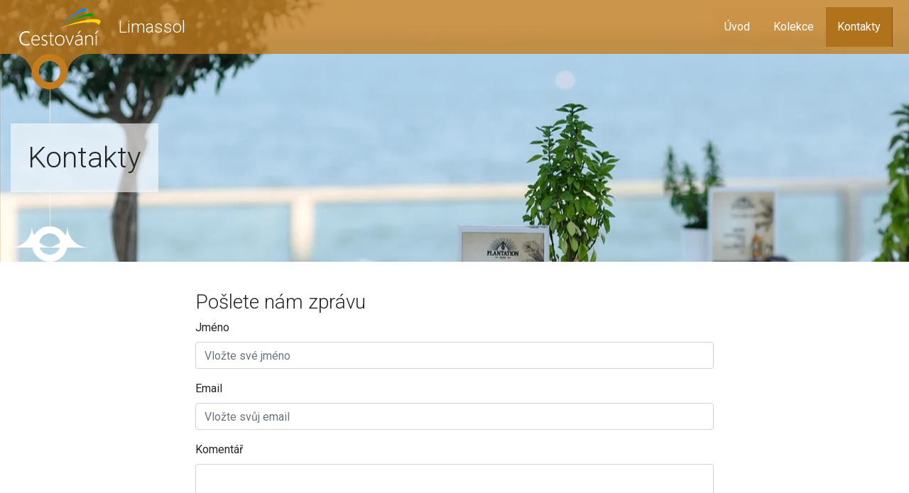

--- FILE ---
content_type: text/html; charset=utf-8
request_url: http://limassol.cz/kontakty.html
body_size: 4557
content:
<!doctype html>


<html lang="cs">
<head id="ctl00_Head1"><meta charset="utf-8" /><meta http-equiv="X-UA-Compatible" content="IE=edge" /><meta name="viewport" content="width=device-width, initial-scale=1.0" /><meta name="author" content="Cestování.cz" />
    <meta name="theme-color" content="#505a33">
    <link rel="manifest" href="/manifest.json" /><link rel="preconnect" href="https://i.ck.cz" /><link id="cssstyle" href="/designs/claudia-mini/0919095317/Style/default.cc37d1f,s505a33,b9523831.css" rel="stylesheet" type="text/css"  />

<style> 
.pageImage { background-image:url('https://i.ck.cz/f/95238/31-480-0.webp');background-position:50%; background-repeat:no-repeat;}
@media (min-width: 481px) and (max-width: 768px)  {.pageImage { background-image: url('https://i.ck.cz/f/95238/31-768-0.webp');  }}
@media (min-width: 769px) and (max-width: 1024px) {.pageImage { background-image: url('https://i.ck.cz/f/95238/31-1024-0.webp');  }}
@media (min-width: 1025px) and (max-width:1280px) {.pageImage { background-image: url('https://i.ck.cz/f/95238/31-1280-0.webp');  }}
@media (min-width: 1281px) and (max-width:1600px) {.pageImage { background-image: url('https://i.ck.cz/f/95238/31-1600-0.webp');  }}
@media (min-width: 1601px) and (max-width:1920px) {.pageImage { background-image: url('https://i.ck.cz/f/95238/31-1920-0.webp'); }}
@media (min-width: 1921px) and (max-width:2400px) {.pageImage { background-image: url('https://i.ck.cz/f/95238/31-2400-0.webp');  }}
@media (min-width: 2401px){ .pageImage {background-image: url('https://i.ck.cz/f/95238/31-2560-450.webp'); }}

@media (max-width: 480px) and (min-resolution: 192dpi) { .pageImage { background-image: url('https://i.ck.cz/f/95238/31-960-800.webp'); }}
@media (min-width: 481px) and (max-width: 768px) and (min-resolution: 192dpi) {.pageImage { background-image: url('https://i.ck.cz/f/95238/31-1536-800.webp');  }}
@media (min-width: 769px) and (max-width: 1024px) and (min-resolution: 192dpi) {.pageImage { background-image: url('https://i.ck.cz/f/95238/31-2048-800.webp');  }}
</style>


<script async src="https://www.googletagmanager.com/gtag/js?id=UA-111183-8"></script><script>window.dataLayer = window.dataLayer || [];function gtag(){window.dataLayer.push(arguments);}gtag('consent', 'default', {'ad_storage': 'denied', 'ad_user_data': 'denied', 'ad_personalization': 'denied', 'analytics_storage': 'denied'});gtag('js', new Date());gtag('set', { 'cookie_flags': 'samesite=strict'});gtag('config', 'UA-111183-8');</script><meta property="og:title" content="Kontakty" /><meta property="og:type" content="company" /><meta property="og:url" content="http://limassol.cz/kontakty.html" /><meta property="og:site_name" content="Limassol" /><meta name="redakce" content="NzYxfDE5NDYzfGtvbnRha3R5fHx8U3lzdGVtUGFnZXx8fGh0dHA6Ly9saW1hc3NvbC5jei8" /><title>
	Kontakty - Limassol
</title></head>
<body class="default kontakty " >    
    
    
      
<div class="pozadi-stranky pageImage __master-page-title">
    <div class="__pozadi-image d-grid">
        
 <div id="TopOdskok"></div>
<header id="myTop" class="__position-rel ">
    <div id="ctl02_ctl00_ctl00_ctl00_logoholder" class="top-area navbar-expand-lg d-print-none __navbar-background d-flex align-items-center  holder-logo-horizontal">
        <div class="container-xxl d-flex flex-wrap align-items-center justify-content-between ">
            <a class="d-flex align-items-center __color-men pl-2" href="/">
                <div class="comp comp-template-logo py-2"><img src="https://i.ck.cz/f/107916/48.png?height=60" alt="Limassol" height="60" class="weblogo nobg logo-horizontal"  srcset="https://i.ck.cz/f/107916/48.png?height=60 1x,https://i.ck.cz/f/107916/48.png?height=90 1.5x,https://i.ck.cz/f/107916/48.png?height=120 2x" /></div>
                <span class="h4 m-0 pl-2 ps-2 pl-lg-4 ps-lg-4  __logo-title">Limassol</span>
            </a>
           
           
            <div class="flex-grow-1 order-2 order-lg-1 col-12 col-lg-auto p-0">
                <div class="comp comp-template-menu   cnt-3">
    <nav class="navbar navbar-collapsible p-0" role="navigation">
    <div class="collapse navbar-collapse tbh __justify-content-nav"  id="tb-mb" >
    <ul class="navbar-nav" id="mainmenu">
  



<li class="nav-item  menu-33156">
    <a href="/" class="nav-link menu-33156">Úvod</a>
        
</li>




<li class="nav-item  menu-26036 menu-kolekce">
    <a href="/kolekce/" class="nav-link menu-26036 menu-kolekce">Kolekce</a>
        
</li>




<li class="nav-item active menu-19463 menu-kontakty">
    <a href="/kontakty.html" class="nav-link menu-19463 menu-kontakty">Kontakty</a>
        
</li>
</ul></div></nav>






    
</div>
            </div>
            
                <div class="order-1 d-flex align-items-center justify-content-end pr-2">
                    
                    
                    
                    <button id="mb" class="__btn-toparea navbar-toggler collapsed tb ml-2 ms-2" type="button"><i class="fa fa-bars" aria-hidden="true"></i></button>
                </div>
          

        </div>
    </div>



</header>


        <div class="__pozadi-image-box d-mapa-none">
                <div class="container-xxl __master-top">
                <div class="botik">
                    <div class="punta-l"></div>
                    <div class="punta-x"></div>
                    <div class="punta-r"></div>
                    <div class="punta-rr"></div>
                    <div class="punta-ll"></div>
                </div>
            </div>
            <div class="container-xxl __page-title"><h1>Kontakty</h1></div>
            <div class="container-xxl __master">
                <div class="botik">
                    <div class="punta-l"></div>
                    <div class="punta-x"></div>
                    <div class="punta-r"></div>
                    <div class="punta-rr"></div>
                    <div class="punta-ll"></div>
                </div>
            </div>
        </div>
    </div>
</div>

  
<div class="page-middle">
    <div class="container-xxl px-lg-4 pt-4">

        

<div class="container">
     <div class="comp comp-cms-text clanek form-group">
    
    
    
    

</div>
    <div class="row mb-5">
        <div class="col-md"></div>
        <div class="col-md-8 ">
            <div class="zaslat-zpravu">
                <div class="comp comp-agent-emailus"><h3 class="title">Pošlete nám zprávu</h3>



<form role="form" action="/kontakty.html" method="post">
    <div class="name">
        <label for="emailUsName">Jméno</label>
        <input type="text" class="form-control" id="emailUsName" name="emailUsNamectl02_PageTemplate_ctl01_ctl01" autocomplete="name" placeholder='Vložte své jméno' value='' required />
    </div>
    <div class="email">
        <label for="emailUsEmail">Email</label>
        <input type="email" class="form-control" id="emailUsEmail" name="emailUsEmailctl02_PageTemplate_ctl01_ctl01" autocomplete="email" placeholder='Vložte svůj email' value='' required />
    </div>
    <div class="comment">
        <label for="emailUsText">Komentář</label>
        <textarea class="form-control" id="emailUsText" name="emailUsTextctl02_PageTemplate_ctl01_ctl01" rows="8"></textarea>
    </div>
    <div class="submit">        
        <input type="hidden" name="sentctl02_PageTemplate_ctl01_ctl01" value="1" />
        <div class="comp comp-other-antispamprotection"><script>var anss = document.createElement('style'); anss.type = 'text/css'; anss.textContent = '#aspamctl02_PageTemplate_ctl01_ctl01 {display:none}'; document.getElementsByTagName("head")[0].appendChild(anss);</script><div id="aspamctl02_PageTemplate_ctl01_ctl01">Kolik je jedna+dva?<input id="abotaspamctl02_PageTemplate_ctl01_ctl01" name="abotaspamctl02_PageTemplate_ctl01_ctl01" size="2" value="">... vložte správnou číslici (jde o ochranu proti spamu)<br /></div><script>document.getElementById('abotaspamctl02_PageTemplate_ctl01_ctl01').value = Math.round(Math.PI); </script></div>
        <input type="hidden" name="emailUsSent" value="ctl02_PageTemplate_ctl01_ctl01" />
        <button type="submit" class="button">Odeslat</button>
    </div>
    
    

    <input type="hidden" id="objectparams" name="objectparamsctl02_PageTemplate_ctl01_ctl01" />
</form>

</div>
            </div>
        </div>
         <div class="col-md"></div>
    </div>

    <div class="row mb-5">
        <div class="col-sm"></div>
        <div class="col-sm">
            <div class="comp comp-agent-address"><h2 class="title"><span>Adresa</span></h2>
<address>
    <strong>Cestování.cz</strong><br />
    nám. 14. října 2, 15000 Praha 5    
</address></div>
        </div>
        <div class="col-sm">
            <h2 class="title"><span>&nbsp; &nbsp;</span></h2>
            <div class="comp comp-agent-contact">
<ul class="contact-us">
	<li><span><i class="fa fa-phone"> </i></span> <strong>Telefon:</strong> 245 009 079</li>
    
    <li><span><i class="fa fa-envelope"> </i></span> <strong>Email:</strong> <a href="mailto:info@cestovani.cz">info@cestovani.cz</a></li>
    <li><span><i class="fa fa-business-time"></i></span><strong> IČO:</strong> 28438671</li>

    
        <li><span><i class="fa fa-briefcase"></i></span><strong> DIČ:</strong> CZ28438671</li>
    

    
</ul></div>
        </div>
        <div class="col-sm"></div>
    </div>

</div>





    </div>
    </div>




<div class="_my-footer0 d-print-none hidden-print mt-5 page-bottom">

    <!-- FOOTER -->
    <div class="bg-secondary">
        <div class="container">
                
             
             <div class="p-2"></div>
            
            <div class="row row-auto align-items-center justify-content-between">
              
            
                          
                
                </div>
        </div>
        <div class="bg-darken">
            <div class="container-fluid py-3">

                <p class="text-center m-0">
                    ©2026 Limassol Cestování.cz 
                </p>

            </div>
        </div>
    </div>
</div>


    <script>window.addEventListener('load', () => { faqInit() }); </script>
        <script src="https://i.ck.cz/libs/jquery/3.5.1/jquery.min.js"></script>
        <script src="https://i.ck.cz/libs/hw/24-bootstrap4/script-bootstrap4-cs.min.js?1120083802" crossorigin="anonymous"></script>
        
    
        <script>webLanguage = 'cs'; webLanguageID =1; webid =761;;ib=0;
            window.PageLoadTraceId = '';
            window.PageLoadSpanId = '';
            window.PageLoadSampled = 0;
        </script>  
    
    
    
    
    
    
    
    
    
    
    
    
    

    <script>
        initCollapsibleMenu()
    </script>

    <script type="text/javascript">
        window.onscroll = function () { scrollHandler() };
        const myTop = document.getElementById("myTop");
        const myTopMobil = document.getElementById("myTopMobil");
        const Filterko = document.getElementById("Filterko");
        const ScrollTop = document.getElementById("ScrolTop");
        const affhidPlace = document.getElementById("affhidPlace");
        function scrollHandler() {
            if (myTop)
                myTop.className = (document.body.scrollTop > 500 || document.documentElement.scrollTop > 400) ? "__position-fix" : "__position-rel";
            
            if (myTopMobil)
                myTopMobil.className = (document.body.scrollTop > 85 || document.documentElement.scrollTop > 85) ? "navbar-backround" : "navbar-transparent";

            if (ScrollTop)
                ScrollTop.className = (document.body.scrollTop > 85 || document.documentElement.scrollTop > 85) ? "d-block" : "d-none";

            if (affhidPlace)
                affhidPlace.className = (document.body.scrollTop > 900 || document.documentElement.scrollTop > 900) ? "__position-fix" : "__position-rel";

            if (Filterko)
                Filterko.className = (document.body.scrollTop > 500 || document.documentElement.scrollTop > 200) ? "position-fixed top-0 z-index-9 my-2" : "position-relative"

        }
</script>

    <script>function loadObject(n,t){jQuery.ajax({type:"GET",dataType:"text",contentType:"text/html; charset=utf-8",scriptCharset:"utf-8",url:"jscomp/artsearch.js?limit=1&rowitem=~art/grid&ajax=1&is=&objectid="+t,success:function(n){jQuery("#objectpreview").html(n)}})}const hash=window.location.hash;if(hash){const n=hash.substring(1),t=document.getElementById("objectparams");t&&(t.value=n);const i=n.split("-");loadObject(i[0],i[1])}</script>

</body>
</html>

--- FILE ---
content_type: text/css
request_url: http://limassol.cz/designs/claudia-mini/0919095317/Style/default.cc37d1f,s505a33,b9523831.css
body_size: 74043
content:
@import"https://fonts.googleapis.com/css2?family=Roboto:ital,wght@0,100;0,300;0,400;0,500;0,700;0,900;1,100;1,300;1,400;1,500;1,700;1,900&display=swap";*,*::before,*::after{box-sizing:border-box}html{font-family:sans-serif;line-height:1.15;-webkit-text-size-adjust:100%;-webkit-tap-highlight-color:rgba(0,0,0,0)}article,aside,figcaption,figure,footer,header,hgroup,main,nav,section{display:block}body{margin:0;font-family:-apple-system,BlinkMacSystemFont,"Segoe UI",Roboto,"Helvetica Neue",Arial,"Noto Sans",sans-serif,"Apple Color Emoji","Segoe UI Emoji","Segoe UI Symbol","Noto Color Emoji";font-size:1rem;font-weight:400;line-height:1.5;color:#262626;text-align:left;background-color:#fff}[tabindex="-1"]:focus:not(:focus-visible){outline:0 !important}hr{box-sizing:content-box;height:0;overflow:visible}h1,h2,h3,h4,h5,h6{margin-top:0;margin-bottom:.5rem}p{margin-top:0;margin-bottom:1rem}abbr[title],abbr[data-original-title]{text-decoration:underline;text-decoration:underline dotted;cursor:help;border-bottom:0;text-decoration-skip-ink:none}address{margin-bottom:1rem;font-style:normal;line-height:inherit}ol,ul,dl{margin-top:0;margin-bottom:1rem}ol ol,ul ul,ol ul,ul ol{margin-bottom:0}dt{font-weight:700}dd{margin-bottom:.5rem;margin-left:0}blockquote{margin:0 0 1rem}b,strong{font-weight:bolder}small{font-size:80%}sub,sup{position:relative;font-size:75%;line-height:0;vertical-align:baseline}sub{bottom:-0.25em}sup{top:-0.5em}a{color:#069;text-decoration:none;background-color:transparent}a:hover{color:#046;text-decoration:underline}a:not([href]):not([class]){color:inherit;text-decoration:none}a:not([href]):not([class]):hover{color:inherit;text-decoration:none}pre,code,kbd,samp{font-family:SFMono-Regular,Menlo,Monaco,Consolas,"Liberation Mono","Courier New",monospace;font-size:1em}pre{margin-top:0;margin-bottom:1rem;overflow:auto;-ms-overflow-style:scrollbar}figure{margin:0 0 1rem}img{vertical-align:middle;border-style:none}svg{overflow:hidden;vertical-align:middle}table{border-collapse:collapse}caption{padding-top:.75rem;padding-bottom:.75rem;color:#6c757d;text-align:left;caption-side:bottom}th{text-align:inherit;text-align:-webkit-match-parent}label{display:inline-block;margin-bottom:.5rem}button{border-radius:0}button:focus{outline:1px dotted;outline:5px auto -webkit-focus-ring-color}input,button,select,optgroup,textarea{margin:0;font-family:inherit;font-size:inherit;line-height:inherit}button,input{overflow:visible}button,select{text-transform:none}[role=button]{cursor:pointer}select{word-wrap:normal}button,[type=button],[type=reset],[type=submit]{-webkit-appearance:button}button:not(:disabled),[type=button]:not(:disabled),[type=reset]:not(:disabled),[type=submit]:not(:disabled){cursor:pointer}button::-moz-focus-inner,[type=button]::-moz-focus-inner,[type=reset]::-moz-focus-inner,[type=submit]::-moz-focus-inner{padding:0;border-style:none}input[type=radio],input[type=checkbox]{box-sizing:border-box;padding:0}textarea{overflow:auto;resize:vertical}fieldset{min-width:0;padding:0;margin:0;border:0}legend{display:block;width:100%;max-width:100%;padding:0;margin-bottom:.5rem;font-size:1.5rem;line-height:inherit;color:inherit;white-space:normal}progress{vertical-align:baseline}[type=number]::-webkit-inner-spin-button,[type=number]::-webkit-outer-spin-button{height:auto}[type=search]{outline-offset:-2px;-webkit-appearance:none}[type=search]::-webkit-search-decoration{-webkit-appearance:none}::-webkit-file-upload-button{font:inherit;-webkit-appearance:button}output{display:inline-block}summary{display:list-item;cursor:pointer}template{display:none}[hidden]{display:none !important}.container,.container-fluid,.container-xxl,.container-xl,.container-lg,.container-md,.container-sm{width:100%;padding-right:15px;padding-left:15px;margin-right:auto;margin-left:auto}@media(min-width: 576px){.container-sm,.container{max-width:540px}}@media(min-width: 768px){.container-md,.container-sm,.container{max-width:720px}}@media(min-width: 992px){.container-lg,.container-md,.container-sm,.container{max-width:960px}}@media(min-width: 1200px){.container-xl,.container-lg,.container-md,.container-sm,.container{max-width:1140px}}@media(min-width: 1400px){.container-xxl,.container-xl,.container-lg,.container-md,.container-sm,.container{max-width:1320px}}.row{display:flex;flex-wrap:wrap;margin-right:-15px;margin-left:-15px}.no-gutters{margin-right:0;margin-left:0}.no-gutters>.col,.no-gutters>[class*=col-]{padding-right:0;padding-left:0}.col-xxl,.col-xxl-auto,.col-xxl-12,.col-xxl-11,.col-xxl-10,.col-xxl-9,.col-xxl-8,.col-xxl-7,.col-xxl-6,.col-xxl-5,.col-xxl-4,.col-xxl-3,.col-xxl-2,.col-xxl-1,.col-xl,.col-xl-auto,.col-xl-12,.col-xl-11,.col-xl-10,.col-xl-9,.col-xl-8,.col-xl-7,.col-xl-6,.col-xl-5,.col-xl-4,.col-xl-3,.col-xl-2,.col-xl-1,.col-lg,.col-lg-auto,.col-lg-12,.col-lg-11,.col-lg-10,.col-lg-9,.col-lg-8,.col-lg-7,.col-lg-6,.col-lg-5,.col-lg-4,.col-lg-3,.col-lg-2,.col-lg-1,.col-md,.col-md-auto,.col-md-12,.col-md-11,.col-md-10,.col-md-9,.col-md-8,.col-md-7,.col-md-6,.col-md-5,.col-md-4,.col-md-3,.col-md-2,.col-md-1,.col-sm,.col-sm-auto,.col-sm-12,.col-sm-11,.col-sm-10,.col-sm-9,.col-sm-8,.col-sm-7,.col-sm-6,.col-sm-5,.col-sm-4,.col-sm-3,.col-sm-2,.col-sm-1,.col,.col-auto,.col-12,.col-11,.col-10,.col-9,.col-8,.col-7,.col-6,.col-5,.col-4,.col-3,.col-2,.col-1{position:relative;width:100%;padding-right:15px;padding-left:15px}.col{flex-basis:0;flex-grow:1;max-width:100%}.row-cols-1>*{flex:0 0 100%;max-width:100%}.row-cols-2>*{flex:0 0 50%;max-width:50%}.row-cols-3>*{flex:0 0 33.3333333333%;max-width:33.3333333333%}.row-cols-4>*{flex:0 0 25%;max-width:25%}.row-cols-5>*{flex:0 0 20%;max-width:20%}.row-cols-6>*{flex:0 0 16.6666666667%;max-width:16.6666666667%}.col-auto{flex:0 0 auto;width:auto;max-width:100%}.col-1{flex:0 0 8.3333333333%;max-width:8.3333333333%}.col-2{flex:0 0 16.6666666667%;max-width:16.6666666667%}.col-3{flex:0 0 25%;max-width:25%}.col-4{flex:0 0 33.3333333333%;max-width:33.3333333333%}.col-5{flex:0 0 41.6666666667%;max-width:41.6666666667%}.col-6{flex:0 0 50%;max-width:50%}.col-7{flex:0 0 58.3333333333%;max-width:58.3333333333%}.col-8{flex:0 0 66.6666666667%;max-width:66.6666666667%}.col-9{flex:0 0 75%;max-width:75%}.col-10{flex:0 0 83.3333333333%;max-width:83.3333333333%}.col-11{flex:0 0 91.6666666667%;max-width:91.6666666667%}.col-12{flex:0 0 100%;max-width:100%}.order-first{order:-1}.order-last{order:13}.order-0{order:0}.order-1{order:1}.order-2{order:2}.order-3{order:3}.order-4{order:4}.order-5{order:5}.order-6{order:6}.order-7{order:7}.order-8{order:8}.order-9{order:9}.order-10{order:10}.order-11{order:11}.order-12{order:12}.offset-1{margin-left:8.3333333333%}.offset-2{margin-left:16.6666666667%}.offset-3{margin-left:25%}.offset-4{margin-left:33.3333333333%}.offset-5{margin-left:41.6666666667%}.offset-6{margin-left:50%}.offset-7{margin-left:58.3333333333%}.offset-8{margin-left:66.6666666667%}.offset-9{margin-left:75%}.offset-10{margin-left:83.3333333333%}.offset-11{margin-left:91.6666666667%}@media(min-width: 576px){.col-sm{flex-basis:0;flex-grow:1;max-width:100%}.row-cols-sm-1>*{flex:0 0 100%;max-width:100%}.row-cols-sm-2>*{flex:0 0 50%;max-width:50%}.row-cols-sm-3>*{flex:0 0 33.3333333333%;max-width:33.3333333333%}.row-cols-sm-4>*{flex:0 0 25%;max-width:25%}.row-cols-sm-5>*{flex:0 0 20%;max-width:20%}.row-cols-sm-6>*{flex:0 0 16.6666666667%;max-width:16.6666666667%}.col-sm-auto{flex:0 0 auto;width:auto;max-width:100%}.col-sm-1{flex:0 0 8.3333333333%;max-width:8.3333333333%}.col-sm-2{flex:0 0 16.6666666667%;max-width:16.6666666667%}.col-sm-3{flex:0 0 25%;max-width:25%}.col-sm-4{flex:0 0 33.3333333333%;max-width:33.3333333333%}.col-sm-5{flex:0 0 41.6666666667%;max-width:41.6666666667%}.col-sm-6{flex:0 0 50%;max-width:50%}.col-sm-7{flex:0 0 58.3333333333%;max-width:58.3333333333%}.col-sm-8{flex:0 0 66.6666666667%;max-width:66.6666666667%}.col-sm-9{flex:0 0 75%;max-width:75%}.col-sm-10{flex:0 0 83.3333333333%;max-width:83.3333333333%}.col-sm-11{flex:0 0 91.6666666667%;max-width:91.6666666667%}.col-sm-12{flex:0 0 100%;max-width:100%}.order-sm-first{order:-1}.order-sm-last{order:13}.order-sm-0{order:0}.order-sm-1{order:1}.order-sm-2{order:2}.order-sm-3{order:3}.order-sm-4{order:4}.order-sm-5{order:5}.order-sm-6{order:6}.order-sm-7{order:7}.order-sm-8{order:8}.order-sm-9{order:9}.order-sm-10{order:10}.order-sm-11{order:11}.order-sm-12{order:12}.offset-sm-0{margin-left:0}.offset-sm-1{margin-left:8.3333333333%}.offset-sm-2{margin-left:16.6666666667%}.offset-sm-3{margin-left:25%}.offset-sm-4{margin-left:33.3333333333%}.offset-sm-5{margin-left:41.6666666667%}.offset-sm-6{margin-left:50%}.offset-sm-7{margin-left:58.3333333333%}.offset-sm-8{margin-left:66.6666666667%}.offset-sm-9{margin-left:75%}.offset-sm-10{margin-left:83.3333333333%}.offset-sm-11{margin-left:91.6666666667%}}@media(min-width: 768px){.col-md{flex-basis:0;flex-grow:1;max-width:100%}.row-cols-md-1>*{flex:0 0 100%;max-width:100%}.row-cols-md-2>*{flex:0 0 50%;max-width:50%}.row-cols-md-3>*{flex:0 0 33.3333333333%;max-width:33.3333333333%}.row-cols-md-4>*{flex:0 0 25%;max-width:25%}.row-cols-md-5>*{flex:0 0 20%;max-width:20%}.row-cols-md-6>*{flex:0 0 16.6666666667%;max-width:16.6666666667%}.col-md-auto{flex:0 0 auto;width:auto;max-width:100%}.col-md-1{flex:0 0 8.3333333333%;max-width:8.3333333333%}.col-md-2{flex:0 0 16.6666666667%;max-width:16.6666666667%}.col-md-3{flex:0 0 25%;max-width:25%}.col-md-4{flex:0 0 33.3333333333%;max-width:33.3333333333%}.col-md-5{flex:0 0 41.6666666667%;max-width:41.6666666667%}.col-md-6{flex:0 0 50%;max-width:50%}.col-md-7{flex:0 0 58.3333333333%;max-width:58.3333333333%}.col-md-8{flex:0 0 66.6666666667%;max-width:66.6666666667%}.col-md-9{flex:0 0 75%;max-width:75%}.col-md-10{flex:0 0 83.3333333333%;max-width:83.3333333333%}.col-md-11{flex:0 0 91.6666666667%;max-width:91.6666666667%}.col-md-12{flex:0 0 100%;max-width:100%}.order-md-first{order:-1}.order-md-last{order:13}.order-md-0{order:0}.order-md-1{order:1}.order-md-2{order:2}.order-md-3{order:3}.order-md-4{order:4}.order-md-5{order:5}.order-md-6{order:6}.order-md-7{order:7}.order-md-8{order:8}.order-md-9{order:9}.order-md-10{order:10}.order-md-11{order:11}.order-md-12{order:12}.offset-md-0{margin-left:0}.offset-md-1{margin-left:8.3333333333%}.offset-md-2{margin-left:16.6666666667%}.offset-md-3{margin-left:25%}.offset-md-4{margin-left:33.3333333333%}.offset-md-5{margin-left:41.6666666667%}.offset-md-6{margin-left:50%}.offset-md-7{margin-left:58.3333333333%}.offset-md-8{margin-left:66.6666666667%}.offset-md-9{margin-left:75%}.offset-md-10{margin-left:83.3333333333%}.offset-md-11{margin-left:91.6666666667%}}@media(min-width: 992px){.col-lg{flex-basis:0;flex-grow:1;max-width:100%}.row-cols-lg-1>*{flex:0 0 100%;max-width:100%}.row-cols-lg-2>*{flex:0 0 50%;max-width:50%}.row-cols-lg-3>*{flex:0 0 33.3333333333%;max-width:33.3333333333%}.row-cols-lg-4>*{flex:0 0 25%;max-width:25%}.row-cols-lg-5>*{flex:0 0 20%;max-width:20%}.row-cols-lg-6>*{flex:0 0 16.6666666667%;max-width:16.6666666667%}.col-lg-auto{flex:0 0 auto;width:auto;max-width:100%}.col-lg-1{flex:0 0 8.3333333333%;max-width:8.3333333333%}.col-lg-2{flex:0 0 16.6666666667%;max-width:16.6666666667%}.col-lg-3{flex:0 0 25%;max-width:25%}.col-lg-4{flex:0 0 33.3333333333%;max-width:33.3333333333%}.col-lg-5{flex:0 0 41.6666666667%;max-width:41.6666666667%}.col-lg-6{flex:0 0 50%;max-width:50%}.col-lg-7{flex:0 0 58.3333333333%;max-width:58.3333333333%}.col-lg-8{flex:0 0 66.6666666667%;max-width:66.6666666667%}.col-lg-9{flex:0 0 75%;max-width:75%}.col-lg-10{flex:0 0 83.3333333333%;max-width:83.3333333333%}.col-lg-11{flex:0 0 91.6666666667%;max-width:91.6666666667%}.col-lg-12{flex:0 0 100%;max-width:100%}.order-lg-first{order:-1}.order-lg-last{order:13}.order-lg-0{order:0}.order-lg-1{order:1}.order-lg-2{order:2}.order-lg-3{order:3}.order-lg-4{order:4}.order-lg-5{order:5}.order-lg-6{order:6}.order-lg-7{order:7}.order-lg-8{order:8}.order-lg-9{order:9}.order-lg-10{order:10}.order-lg-11{order:11}.order-lg-12{order:12}.offset-lg-0{margin-left:0}.offset-lg-1{margin-left:8.3333333333%}.offset-lg-2{margin-left:16.6666666667%}.offset-lg-3{margin-left:25%}.offset-lg-4{margin-left:33.3333333333%}.offset-lg-5{margin-left:41.6666666667%}.offset-lg-6{margin-left:50%}.offset-lg-7{margin-left:58.3333333333%}.offset-lg-8{margin-left:66.6666666667%}.offset-lg-9{margin-left:75%}.offset-lg-10{margin-left:83.3333333333%}.offset-lg-11{margin-left:91.6666666667%}}@media(min-width: 1200px){.col-xl{flex-basis:0;flex-grow:1;max-width:100%}.row-cols-xl-1>*{flex:0 0 100%;max-width:100%}.row-cols-xl-2>*{flex:0 0 50%;max-width:50%}.row-cols-xl-3>*{flex:0 0 33.3333333333%;max-width:33.3333333333%}.row-cols-xl-4>*{flex:0 0 25%;max-width:25%}.row-cols-xl-5>*{flex:0 0 20%;max-width:20%}.row-cols-xl-6>*{flex:0 0 16.6666666667%;max-width:16.6666666667%}.col-xl-auto{flex:0 0 auto;width:auto;max-width:100%}.col-xl-1{flex:0 0 8.3333333333%;max-width:8.3333333333%}.col-xl-2{flex:0 0 16.6666666667%;max-width:16.6666666667%}.col-xl-3{flex:0 0 25%;max-width:25%}.col-xl-4{flex:0 0 33.3333333333%;max-width:33.3333333333%}.col-xl-5{flex:0 0 41.6666666667%;max-width:41.6666666667%}.col-xl-6{flex:0 0 50%;max-width:50%}.col-xl-7{flex:0 0 58.3333333333%;max-width:58.3333333333%}.col-xl-8{flex:0 0 66.6666666667%;max-width:66.6666666667%}.col-xl-9{flex:0 0 75%;max-width:75%}.col-xl-10{flex:0 0 83.3333333333%;max-width:83.3333333333%}.col-xl-11{flex:0 0 91.6666666667%;max-width:91.6666666667%}.col-xl-12{flex:0 0 100%;max-width:100%}.order-xl-first{order:-1}.order-xl-last{order:13}.order-xl-0{order:0}.order-xl-1{order:1}.order-xl-2{order:2}.order-xl-3{order:3}.order-xl-4{order:4}.order-xl-5{order:5}.order-xl-6{order:6}.order-xl-7{order:7}.order-xl-8{order:8}.order-xl-9{order:9}.order-xl-10{order:10}.order-xl-11{order:11}.order-xl-12{order:12}.offset-xl-0{margin-left:0}.offset-xl-1{margin-left:8.3333333333%}.offset-xl-2{margin-left:16.6666666667%}.offset-xl-3{margin-left:25%}.offset-xl-4{margin-left:33.3333333333%}.offset-xl-5{margin-left:41.6666666667%}.offset-xl-6{margin-left:50%}.offset-xl-7{margin-left:58.3333333333%}.offset-xl-8{margin-left:66.6666666667%}.offset-xl-9{margin-left:75%}.offset-xl-10{margin-left:83.3333333333%}.offset-xl-11{margin-left:91.6666666667%}}@media(min-width: 1400px){.col-xxl{flex-basis:0;flex-grow:1;max-width:100%}.row-cols-xxl-1>*{flex:0 0 100%;max-width:100%}.row-cols-xxl-2>*{flex:0 0 50%;max-width:50%}.row-cols-xxl-3>*{flex:0 0 33.3333333333%;max-width:33.3333333333%}.row-cols-xxl-4>*{flex:0 0 25%;max-width:25%}.row-cols-xxl-5>*{flex:0 0 20%;max-width:20%}.row-cols-xxl-6>*{flex:0 0 16.6666666667%;max-width:16.6666666667%}.col-xxl-auto{flex:0 0 auto;width:auto;max-width:100%}.col-xxl-1{flex:0 0 8.3333333333%;max-width:8.3333333333%}.col-xxl-2{flex:0 0 16.6666666667%;max-width:16.6666666667%}.col-xxl-3{flex:0 0 25%;max-width:25%}.col-xxl-4{flex:0 0 33.3333333333%;max-width:33.3333333333%}.col-xxl-5{flex:0 0 41.6666666667%;max-width:41.6666666667%}.col-xxl-6{flex:0 0 50%;max-width:50%}.col-xxl-7{flex:0 0 58.3333333333%;max-width:58.3333333333%}.col-xxl-8{flex:0 0 66.6666666667%;max-width:66.6666666667%}.col-xxl-9{flex:0 0 75%;max-width:75%}.col-xxl-10{flex:0 0 83.3333333333%;max-width:83.3333333333%}.col-xxl-11{flex:0 0 91.6666666667%;max-width:91.6666666667%}.col-xxl-12{flex:0 0 100%;max-width:100%}.order-xxl-first{order:-1}.order-xxl-last{order:13}.order-xxl-0{order:0}.order-xxl-1{order:1}.order-xxl-2{order:2}.order-xxl-3{order:3}.order-xxl-4{order:4}.order-xxl-5{order:5}.order-xxl-6{order:6}.order-xxl-7{order:7}.order-xxl-8{order:8}.order-xxl-9{order:9}.order-xxl-10{order:10}.order-xxl-11{order:11}.order-xxl-12{order:12}.offset-xxl-0{margin-left:0}.offset-xxl-1{margin-left:8.3333333333%}.offset-xxl-2{margin-left:16.6666666667%}.offset-xxl-3{margin-left:25%}.offset-xxl-4{margin-left:33.3333333333%}.offset-xxl-5{margin-left:41.6666666667%}.offset-xxl-6{margin-left:50%}.offset-xxl-7{margin-left:58.3333333333%}.offset-xxl-8{margin-left:66.6666666667%}.offset-xxl-9{margin-left:75%}.offset-xxl-10{margin-left:83.3333333333%}.offset-xxl-11{margin-left:91.6666666667%}}.d-none{display:none !important}.d-inline{display:inline !important}.d-inline-block{display:inline-block !important}.d-block{display:block !important}.d-table{display:table !important}.d-table-row{display:table-row !important}.d-table-cell{display:table-cell !important}.d-flex{display:flex !important}.d-inline-flex{display:inline-flex !important}@media(min-width: 576px){.d-sm-none{display:none !important}.d-sm-inline{display:inline !important}.d-sm-inline-block{display:inline-block !important}.d-sm-block{display:block !important}.d-sm-table{display:table !important}.d-sm-table-row{display:table-row !important}.d-sm-table-cell{display:table-cell !important}.d-sm-flex{display:flex !important}.d-sm-inline-flex{display:inline-flex !important}}@media(min-width: 768px){.d-md-none{display:none !important}.d-md-inline{display:inline !important}.d-md-inline-block{display:inline-block !important}.d-md-block{display:block !important}.d-md-table{display:table !important}.d-md-table-row{display:table-row !important}.d-md-table-cell{display:table-cell !important}.d-md-flex{display:flex !important}.d-md-inline-flex{display:inline-flex !important}}@media(min-width: 992px){.d-lg-none{display:none !important}.d-lg-inline{display:inline !important}.d-lg-inline-block{display:inline-block !important}.d-lg-block{display:block !important}.d-lg-table{display:table !important}.d-lg-table-row{display:table-row !important}.d-lg-table-cell{display:table-cell !important}.d-lg-flex{display:flex !important}.d-lg-inline-flex{display:inline-flex !important}}@media(min-width: 1200px){.d-xl-none{display:none !important}.d-xl-inline{display:inline !important}.d-xl-inline-block{display:inline-block !important}.d-xl-block{display:block !important}.d-xl-table{display:table !important}.d-xl-table-row{display:table-row !important}.d-xl-table-cell{display:table-cell !important}.d-xl-flex{display:flex !important}.d-xl-inline-flex{display:inline-flex !important}}@media(min-width: 1400px){.d-xxl-none{display:none !important}.d-xxl-inline{display:inline !important}.d-xxl-inline-block{display:inline-block !important}.d-xxl-block{display:block !important}.d-xxl-table{display:table !important}.d-xxl-table-row{display:table-row !important}.d-xxl-table-cell{display:table-cell !important}.d-xxl-flex{display:flex !important}.d-xxl-inline-flex{display:inline-flex !important}}@media print{.d-print-none{display:none !important}.d-print-inline{display:inline !important}.d-print-inline-block{display:inline-block !important}.d-print-block{display:block !important}.d-print-table{display:table !important}.d-print-table-row{display:table-row !important}.d-print-table-cell{display:table-cell !important}.d-print-flex{display:flex !important}.d-print-inline-flex{display:inline-flex !important}}.flex-row{flex-direction:row !important}.flex-column{flex-direction:column !important}.flex-row-reverse{flex-direction:row-reverse !important}.flex-column-reverse{flex-direction:column-reverse !important}.flex-wrap{flex-wrap:wrap !important}.flex-nowrap{flex-wrap:nowrap !important}.flex-wrap-reverse{flex-wrap:wrap-reverse !important}.flex-fill{flex:1 1 auto !important}.flex-grow-0{flex-grow:0 !important}.flex-grow-1{flex-grow:1 !important}.flex-shrink-0{flex-shrink:0 !important}.flex-shrink-1{flex-shrink:1 !important}.justify-content-start{justify-content:flex-start !important}.justify-content-end{justify-content:flex-end !important}.justify-content-center{justify-content:center !important}.justify-content-between{justify-content:space-between !important}.justify-content-around{justify-content:space-around !important}.align-items-start{align-items:flex-start !important}.align-items-end{align-items:flex-end !important}.align-items-center{align-items:center !important}.align-items-baseline{align-items:baseline !important}.align-items-stretch{align-items:stretch !important}.align-content-start{align-content:flex-start !important}.align-content-end{align-content:flex-end !important}.align-content-center{align-content:center !important}.align-content-between{align-content:space-between !important}.align-content-around{align-content:space-around !important}.align-content-stretch{align-content:stretch !important}.align-self-auto{align-self:auto !important}.align-self-start{align-self:flex-start !important}.align-self-end{align-self:flex-end !important}.align-self-center{align-self:center !important}.align-self-baseline{align-self:baseline !important}.align-self-stretch{align-self:stretch !important}@media(min-width: 576px){.flex-sm-row{flex-direction:row !important}.flex-sm-column{flex-direction:column !important}.flex-sm-row-reverse{flex-direction:row-reverse !important}.flex-sm-column-reverse{flex-direction:column-reverse !important}.flex-sm-wrap{flex-wrap:wrap !important}.flex-sm-nowrap{flex-wrap:nowrap !important}.flex-sm-wrap-reverse{flex-wrap:wrap-reverse !important}.flex-sm-fill{flex:1 1 auto !important}.flex-sm-grow-0{flex-grow:0 !important}.flex-sm-grow-1{flex-grow:1 !important}.flex-sm-shrink-0{flex-shrink:0 !important}.flex-sm-shrink-1{flex-shrink:1 !important}.justify-content-sm-start{justify-content:flex-start !important}.justify-content-sm-end{justify-content:flex-end !important}.justify-content-sm-center{justify-content:center !important}.justify-content-sm-between{justify-content:space-between !important}.justify-content-sm-around{justify-content:space-around !important}.align-items-sm-start{align-items:flex-start !important}.align-items-sm-end{align-items:flex-end !important}.align-items-sm-center{align-items:center !important}.align-items-sm-baseline{align-items:baseline !important}.align-items-sm-stretch{align-items:stretch !important}.align-content-sm-start{align-content:flex-start !important}.align-content-sm-end{align-content:flex-end !important}.align-content-sm-center{align-content:center !important}.align-content-sm-between{align-content:space-between !important}.align-content-sm-around{align-content:space-around !important}.align-content-sm-stretch{align-content:stretch !important}.align-self-sm-auto{align-self:auto !important}.align-self-sm-start{align-self:flex-start !important}.align-self-sm-end{align-self:flex-end !important}.align-self-sm-center{align-self:center !important}.align-self-sm-baseline{align-self:baseline !important}.align-self-sm-stretch{align-self:stretch !important}}@media(min-width: 768px){.flex-md-row{flex-direction:row !important}.flex-md-column{flex-direction:column !important}.flex-md-row-reverse{flex-direction:row-reverse !important}.flex-md-column-reverse{flex-direction:column-reverse !important}.flex-md-wrap{flex-wrap:wrap !important}.flex-md-nowrap{flex-wrap:nowrap !important}.flex-md-wrap-reverse{flex-wrap:wrap-reverse !important}.flex-md-fill{flex:1 1 auto !important}.flex-md-grow-0{flex-grow:0 !important}.flex-md-grow-1{flex-grow:1 !important}.flex-md-shrink-0{flex-shrink:0 !important}.flex-md-shrink-1{flex-shrink:1 !important}.justify-content-md-start{justify-content:flex-start !important}.justify-content-md-end{justify-content:flex-end !important}.justify-content-md-center{justify-content:center !important}.justify-content-md-between{justify-content:space-between !important}.justify-content-md-around{justify-content:space-around !important}.align-items-md-start{align-items:flex-start !important}.align-items-md-end{align-items:flex-end !important}.align-items-md-center{align-items:center !important}.align-items-md-baseline{align-items:baseline !important}.align-items-md-stretch{align-items:stretch !important}.align-content-md-start{align-content:flex-start !important}.align-content-md-end{align-content:flex-end !important}.align-content-md-center{align-content:center !important}.align-content-md-between{align-content:space-between !important}.align-content-md-around{align-content:space-around !important}.align-content-md-stretch{align-content:stretch !important}.align-self-md-auto{align-self:auto !important}.align-self-md-start{align-self:flex-start !important}.align-self-md-end{align-self:flex-end !important}.align-self-md-center{align-self:center !important}.align-self-md-baseline{align-self:baseline !important}.align-self-md-stretch{align-self:stretch !important}}@media(min-width: 992px){.flex-lg-row{flex-direction:row !important}.flex-lg-column{flex-direction:column !important}.flex-lg-row-reverse{flex-direction:row-reverse !important}.flex-lg-column-reverse{flex-direction:column-reverse !important}.flex-lg-wrap{flex-wrap:wrap !important}.flex-lg-nowrap{flex-wrap:nowrap !important}.flex-lg-wrap-reverse{flex-wrap:wrap-reverse !important}.flex-lg-fill{flex:1 1 auto !important}.flex-lg-grow-0{flex-grow:0 !important}.flex-lg-grow-1{flex-grow:1 !important}.flex-lg-shrink-0{flex-shrink:0 !important}.flex-lg-shrink-1{flex-shrink:1 !important}.justify-content-lg-start{justify-content:flex-start !important}.justify-content-lg-end{justify-content:flex-end !important}.justify-content-lg-center{justify-content:center !important}.justify-content-lg-between{justify-content:space-between !important}.justify-content-lg-around{justify-content:space-around !important}.align-items-lg-start{align-items:flex-start !important}.align-items-lg-end{align-items:flex-end !important}.align-items-lg-center{align-items:center !important}.align-items-lg-baseline{align-items:baseline !important}.align-items-lg-stretch{align-items:stretch !important}.align-content-lg-start{align-content:flex-start !important}.align-content-lg-end{align-content:flex-end !important}.align-content-lg-center{align-content:center !important}.align-content-lg-between{align-content:space-between !important}.align-content-lg-around{align-content:space-around !important}.align-content-lg-stretch{align-content:stretch !important}.align-self-lg-auto{align-self:auto !important}.align-self-lg-start{align-self:flex-start !important}.align-self-lg-end{align-self:flex-end !important}.align-self-lg-center{align-self:center !important}.align-self-lg-baseline{align-self:baseline !important}.align-self-lg-stretch{align-self:stretch !important}}@media(min-width: 1200px){.flex-xl-row{flex-direction:row !important}.flex-xl-column{flex-direction:column !important}.flex-xl-row-reverse{flex-direction:row-reverse !important}.flex-xl-column-reverse{flex-direction:column-reverse !important}.flex-xl-wrap{flex-wrap:wrap !important}.flex-xl-nowrap{flex-wrap:nowrap !important}.flex-xl-wrap-reverse{flex-wrap:wrap-reverse !important}.flex-xl-fill{flex:1 1 auto !important}.flex-xl-grow-0{flex-grow:0 !important}.flex-xl-grow-1{flex-grow:1 !important}.flex-xl-shrink-0{flex-shrink:0 !important}.flex-xl-shrink-1{flex-shrink:1 !important}.justify-content-xl-start{justify-content:flex-start !important}.justify-content-xl-end{justify-content:flex-end !important}.justify-content-xl-center{justify-content:center !important}.justify-content-xl-between{justify-content:space-between !important}.justify-content-xl-around{justify-content:space-around !important}.align-items-xl-start{align-items:flex-start !important}.align-items-xl-end{align-items:flex-end !important}.align-items-xl-center{align-items:center !important}.align-items-xl-baseline{align-items:baseline !important}.align-items-xl-stretch{align-items:stretch !important}.align-content-xl-start{align-content:flex-start !important}.align-content-xl-end{align-content:flex-end !important}.align-content-xl-center{align-content:center !important}.align-content-xl-between{align-content:space-between !important}.align-content-xl-around{align-content:space-around !important}.align-content-xl-stretch{align-content:stretch !important}.align-self-xl-auto{align-self:auto !important}.align-self-xl-start{align-self:flex-start !important}.align-self-xl-end{align-self:flex-end !important}.align-self-xl-center{align-self:center !important}.align-self-xl-baseline{align-self:baseline !important}.align-self-xl-stretch{align-self:stretch !important}}@media(min-width: 1400px){.flex-xxl-row{flex-direction:row !important}.flex-xxl-column{flex-direction:column !important}.flex-xxl-row-reverse{flex-direction:row-reverse !important}.flex-xxl-column-reverse{flex-direction:column-reverse !important}.flex-xxl-wrap{flex-wrap:wrap !important}.flex-xxl-nowrap{flex-wrap:nowrap !important}.flex-xxl-wrap-reverse{flex-wrap:wrap-reverse !important}.flex-xxl-fill{flex:1 1 auto !important}.flex-xxl-grow-0{flex-grow:0 !important}.flex-xxl-grow-1{flex-grow:1 !important}.flex-xxl-shrink-0{flex-shrink:0 !important}.flex-xxl-shrink-1{flex-shrink:1 !important}.justify-content-xxl-start{justify-content:flex-start !important}.justify-content-xxl-end{justify-content:flex-end !important}.justify-content-xxl-center{justify-content:center !important}.justify-content-xxl-between{justify-content:space-between !important}.justify-content-xxl-around{justify-content:space-around !important}.align-items-xxl-start{align-items:flex-start !important}.align-items-xxl-end{align-items:flex-end !important}.align-items-xxl-center{align-items:center !important}.align-items-xxl-baseline{align-items:baseline !important}.align-items-xxl-stretch{align-items:stretch !important}.align-content-xxl-start{align-content:flex-start !important}.align-content-xxl-end{align-content:flex-end !important}.align-content-xxl-center{align-content:center !important}.align-content-xxl-between{align-content:space-between !important}.align-content-xxl-around{align-content:space-around !important}.align-content-xxl-stretch{align-content:stretch !important}.align-self-xxl-auto{align-self:auto !important}.align-self-xxl-start{align-self:flex-start !important}.align-self-xxl-end{align-self:flex-end !important}.align-self-xxl-center{align-self:center !important}.align-self-xxl-baseline{align-self:baseline !important}.align-self-xxl-stretch{align-self:stretch !important}}.position-static{position:static !important}.position-relative{position:relative !important}.position-absolute{position:absolute !important}.position-fixed{position:fixed !important}.position-sticky{position:sticky !important}.fixed-top{position:fixed;top:0;right:0;left:0;z-index:1030}.fixed-bottom{position:fixed;right:0;bottom:0;left:0;z-index:1030}@supports(position: sticky){.sticky-top{position:sticky;top:0;z-index:1020}}.bg-primary{background-color:#505a33 !important}a.bg-primary:hover,a.bg-primary:focus,button.bg-primary:hover,button.bg-primary:focus{background-color:#333921 !important}.bg-secondary{background-color:#c37d1f !important}a.bg-secondary:hover,a.bg-secondary:focus,button.bg-secondary:hover,button.bg-secondary:focus{background-color:#976118 !important}.bg-success{background-color:#28a745 !important}a.bg-success:hover,a.bg-success:focus,button.bg-success:hover,button.bg-success:focus{background-color:#1e7e34 !important}.bg-info{background-color:#17a2b8 !important}a.bg-info:hover,a.bg-info:focus,button.bg-info:hover,button.bg-info:focus{background-color:#117a8b !important}.bg-warning{background-color:#ffc107 !important}a.bg-warning:hover,a.bg-warning:focus,button.bg-warning:hover,button.bg-warning:focus{background-color:#d39e00 !important}.bg-danger{background-color:#dc3545 !important}a.bg-danger:hover,a.bg-danger:focus,button.bg-danger:hover,button.bg-danger:focus{background-color:#bd2130 !important}.bg-light{background-color:#f8f9fa !important}a.bg-light:hover,a.bg-light:focus,button.bg-light:hover,button.bg-light:focus{background-color:#dae0e5 !important}.bg-dark{background-color:#343a40 !important}a.bg-dark:hover,a.bg-dark:focus,button.bg-dark:hover,button.bg-dark:focus{background-color:#1d2124 !important}.bg-white{background-color:#fff !important}.bg-transparent{background-color:transparent !important}.text-monospace{font-family:SFMono-Regular,Menlo,Monaco,Consolas,"Liberation Mono","Courier New",monospace !important}.text-justify{text-align:justify !important}.text-wrap{white-space:normal !important}.text-nowrap{white-space:nowrap !important}.text-truncate{overflow:hidden;text-overflow:ellipsis;white-space:nowrap}.text-left{text-align:left !important}.text-right{text-align:right !important}.text-center{text-align:center !important}@media(min-width: 576px){.text-sm-left{text-align:left !important}.text-sm-right{text-align:right !important}.text-sm-center{text-align:center !important}}@media(min-width: 768px){.text-md-left{text-align:left !important}.text-md-right{text-align:right !important}.text-md-center{text-align:center !important}}@media(min-width: 992px){.text-lg-left{text-align:left !important}.text-lg-right{text-align:right !important}.text-lg-center{text-align:center !important}}@media(min-width: 1200px){.text-xl-left{text-align:left !important}.text-xl-right{text-align:right !important}.text-xl-center{text-align:center !important}}@media(min-width: 1400px){.text-xxl-left{text-align:left !important}.text-xxl-right{text-align:right !important}.text-xxl-center{text-align:center !important}}.text-lowercase{text-transform:lowercase !important}.text-uppercase{text-transform:uppercase !important}.text-capitalize{text-transform:capitalize !important}.font-weight-light{font-weight:300 !important}.font-weight-lighter{font-weight:lighter !important}.font-weight-normal{font-weight:400 !important}.font-weight-bold{font-weight:700 !important}.font-weight-bolder{font-weight:bolder !important}.font-italic{font-style:italic !important}.text-white{color:#fff !important}.text-primary{color:#505a33 !important}a.text-primary:hover,a.text-primary:focus{color:#252917 !important}.text-secondary{color:#c37d1f !important}a.text-secondary:hover,a.text-secondary:focus{color:#815315 !important}.text-success{color:#28a745 !important}a.text-success:hover,a.text-success:focus{color:#19692c !important}.text-info{color:#17a2b8 !important}a.text-info:hover,a.text-info:focus{color:#0f6674 !important}.text-warning{color:#ffc107 !important}a.text-warning:hover,a.text-warning:focus{color:#ba8b00 !important}.text-danger{color:#dc3545 !important}a.text-danger:hover,a.text-danger:focus{color:#a71d2a !important}.text-light{color:#f8f9fa !important}a.text-light:hover,a.text-light:focus{color:#cbd3da !important}.text-dark{color:#343a40 !important}a.text-dark:hover,a.text-dark:focus{color:#121416 !important}.text-body{color:#262626 !important}.text-muted{color:#6c757d !important}.text-black-50{color:rgba(0,0,0,.5) !important}.text-white-50{color:rgba(255,255,255,.5) !important}.text-hide{font:0/0 a;color:transparent;text-shadow:none;background-color:transparent;border:0}.text-decoration-none{text-decoration:none !important}.text-break{word-break:break-word !important;word-wrap:break-word !important}.text-reset{color:inherit !important}.m-0{margin:0 !important}.mt-0,.my-0{margin-top:0 !important}.mr-0,.mx-0{margin-right:0 !important}.mb-0,.my-0{margin-bottom:0 !important}.ml-0,.mx-0{margin-left:0 !important}.m-1{margin:.25rem !important}.mt-1,.my-1{margin-top:.25rem !important}.mr-1,.mx-1{margin-right:.25rem !important}.mb-1,.my-1{margin-bottom:.25rem !important}.ml-1,.mx-1{margin-left:.25rem !important}.m-2{margin:.5rem !important}.mt-2,.my-2{margin-top:.5rem !important}.mr-2,.mx-2{margin-right:.5rem !important}.mb-2,.my-2{margin-bottom:.5rem !important}.ml-2,.mx-2{margin-left:.5rem !important}.m-3{margin:1rem !important}.mt-3,.my-3{margin-top:1rem !important}.mr-3,.mx-3{margin-right:1rem !important}.mb-3,.my-3{margin-bottom:1rem !important}.ml-3,.mx-3{margin-left:1rem !important}.m-4{margin:1.5rem !important}.mt-4,.my-4{margin-top:1.5rem !important}.mr-4,.mx-4{margin-right:1.5rem !important}.mb-4,.my-4{margin-bottom:1.5rem !important}.ml-4,.mx-4{margin-left:1.5rem !important}.m-5{margin:3rem !important}.mt-5,.my-5{margin-top:3rem !important}.mr-5,.mx-5{margin-right:3rem !important}.mb-5,.my-5{margin-bottom:3rem !important}.ml-5,.mx-5{margin-left:3rem !important}.p-0{padding:0 !important}.pt-0,.py-0{padding-top:0 !important}.pr-0,.px-0{padding-right:0 !important}.pb-0,.py-0{padding-bottom:0 !important}.pl-0,.px-0{padding-left:0 !important}.p-1{padding:.25rem !important}.pt-1,.py-1{padding-top:.25rem !important}.pr-1,.px-1{padding-right:.25rem !important}.pb-1,.py-1{padding-bottom:.25rem !important}.pl-1,.px-1{padding-left:.25rem !important}.p-2{padding:.5rem !important}.pt-2,.py-2{padding-top:.5rem !important}.pr-2,.px-2{padding-right:.5rem !important}.pb-2,.py-2{padding-bottom:.5rem !important}.pl-2,.px-2{padding-left:.5rem !important}.p-3{padding:1rem !important}.pt-3,.py-3{padding-top:1rem !important}.pr-3,.px-3{padding-right:1rem !important}.pb-3,.py-3{padding-bottom:1rem !important}.pl-3,.px-3{padding-left:1rem !important}.p-4{padding:1.5rem !important}.pt-4,.py-4{padding-top:1.5rem !important}.pr-4,.px-4{padding-right:1.5rem !important}.pb-4,.py-4{padding-bottom:1.5rem !important}.pl-4,.px-4{padding-left:1.5rem !important}.p-5{padding:3rem !important}.pt-5,.py-5{padding-top:3rem !important}.pr-5,.px-5{padding-right:3rem !important}.pb-5,.py-5{padding-bottom:3rem !important}.pl-5,.px-5{padding-left:3rem !important}.m-n1{margin:-0.25rem !important}.mt-n1,.my-n1{margin-top:-0.25rem !important}.mr-n1,.mx-n1{margin-right:-0.25rem !important}.mb-n1,.my-n1{margin-bottom:-0.25rem !important}.ml-n1,.mx-n1{margin-left:-0.25rem !important}.m-n2{margin:-0.5rem !important}.mt-n2,.my-n2{margin-top:-0.5rem !important}.mr-n2,.mx-n2{margin-right:-0.5rem !important}.mb-n2,.my-n2{margin-bottom:-0.5rem !important}.ml-n2,.mx-n2{margin-left:-0.5rem !important}.m-n3{margin:-1rem !important}.mt-n3,.my-n3{margin-top:-1rem !important}.mr-n3,.mx-n3{margin-right:-1rem !important}.mb-n3,.my-n3{margin-bottom:-1rem !important}.ml-n3,.mx-n3{margin-left:-1rem !important}.m-n4{margin:-1.5rem !important}.mt-n4,.my-n4{margin-top:-1.5rem !important}.mr-n4,.mx-n4{margin-right:-1.5rem !important}.mb-n4,.my-n4{margin-bottom:-1.5rem !important}.ml-n4,.mx-n4{margin-left:-1.5rem !important}.m-n5{margin:-3rem !important}.mt-n5,.my-n5{margin-top:-3rem !important}.mr-n5,.mx-n5{margin-right:-3rem !important}.mb-n5,.my-n5{margin-bottom:-3rem !important}.ml-n5,.mx-n5{margin-left:-3rem !important}.m-auto{margin:auto !important}.mt-auto,.my-auto{margin-top:auto !important}.mr-auto,.mx-auto{margin-right:auto !important}.mb-auto,.my-auto{margin-bottom:auto !important}.ml-auto,.mx-auto{margin-left:auto !important}@media(min-width: 576px){.m-sm-0{margin:0 !important}.mt-sm-0,.my-sm-0{margin-top:0 !important}.mr-sm-0,.mx-sm-0{margin-right:0 !important}.mb-sm-0,.my-sm-0{margin-bottom:0 !important}.ml-sm-0,.mx-sm-0{margin-left:0 !important}.m-sm-1{margin:.25rem !important}.mt-sm-1,.my-sm-1{margin-top:.25rem !important}.mr-sm-1,.mx-sm-1{margin-right:.25rem !important}.mb-sm-1,.my-sm-1{margin-bottom:.25rem !important}.ml-sm-1,.mx-sm-1{margin-left:.25rem !important}.m-sm-2{margin:.5rem !important}.mt-sm-2,.my-sm-2{margin-top:.5rem !important}.mr-sm-2,.mx-sm-2{margin-right:.5rem !important}.mb-sm-2,.my-sm-2{margin-bottom:.5rem !important}.ml-sm-2,.mx-sm-2{margin-left:.5rem !important}.m-sm-3{margin:1rem !important}.mt-sm-3,.my-sm-3{margin-top:1rem !important}.mr-sm-3,.mx-sm-3{margin-right:1rem !important}.mb-sm-3,.my-sm-3{margin-bottom:1rem !important}.ml-sm-3,.mx-sm-3{margin-left:1rem !important}.m-sm-4{margin:1.5rem !important}.mt-sm-4,.my-sm-4{margin-top:1.5rem !important}.mr-sm-4,.mx-sm-4{margin-right:1.5rem !important}.mb-sm-4,.my-sm-4{margin-bottom:1.5rem !important}.ml-sm-4,.mx-sm-4{margin-left:1.5rem !important}.m-sm-5{margin:3rem !important}.mt-sm-5,.my-sm-5{margin-top:3rem !important}.mr-sm-5,.mx-sm-5{margin-right:3rem !important}.mb-sm-5,.my-sm-5{margin-bottom:3rem !important}.ml-sm-5,.mx-sm-5{margin-left:3rem !important}.p-sm-0{padding:0 !important}.pt-sm-0,.py-sm-0{padding-top:0 !important}.pr-sm-0,.px-sm-0{padding-right:0 !important}.pb-sm-0,.py-sm-0{padding-bottom:0 !important}.pl-sm-0,.px-sm-0{padding-left:0 !important}.p-sm-1{padding:.25rem !important}.pt-sm-1,.py-sm-1{padding-top:.25rem !important}.pr-sm-1,.px-sm-1{padding-right:.25rem !important}.pb-sm-1,.py-sm-1{padding-bottom:.25rem !important}.pl-sm-1,.px-sm-1{padding-left:.25rem !important}.p-sm-2{padding:.5rem !important}.pt-sm-2,.py-sm-2{padding-top:.5rem !important}.pr-sm-2,.px-sm-2{padding-right:.5rem !important}.pb-sm-2,.py-sm-2{padding-bottom:.5rem !important}.pl-sm-2,.px-sm-2{padding-left:.5rem !important}.p-sm-3{padding:1rem !important}.pt-sm-3,.py-sm-3{padding-top:1rem !important}.pr-sm-3,.px-sm-3{padding-right:1rem !important}.pb-sm-3,.py-sm-3{padding-bottom:1rem !important}.pl-sm-3,.px-sm-3{padding-left:1rem !important}.p-sm-4{padding:1.5rem !important}.pt-sm-4,.py-sm-4{padding-top:1.5rem !important}.pr-sm-4,.px-sm-4{padding-right:1.5rem !important}.pb-sm-4,.py-sm-4{padding-bottom:1.5rem !important}.pl-sm-4,.px-sm-4{padding-left:1.5rem !important}.p-sm-5{padding:3rem !important}.pt-sm-5,.py-sm-5{padding-top:3rem !important}.pr-sm-5,.px-sm-5{padding-right:3rem !important}.pb-sm-5,.py-sm-5{padding-bottom:3rem !important}.pl-sm-5,.px-sm-5{padding-left:3rem !important}.m-sm-n1{margin:-0.25rem !important}.mt-sm-n1,.my-sm-n1{margin-top:-0.25rem !important}.mr-sm-n1,.mx-sm-n1{margin-right:-0.25rem !important}.mb-sm-n1,.my-sm-n1{margin-bottom:-0.25rem !important}.ml-sm-n1,.mx-sm-n1{margin-left:-0.25rem !important}.m-sm-n2{margin:-0.5rem !important}.mt-sm-n2,.my-sm-n2{margin-top:-0.5rem !important}.mr-sm-n2,.mx-sm-n2{margin-right:-0.5rem !important}.mb-sm-n2,.my-sm-n2{margin-bottom:-0.5rem !important}.ml-sm-n2,.mx-sm-n2{margin-left:-0.5rem !important}.m-sm-n3{margin:-1rem !important}.mt-sm-n3,.my-sm-n3{margin-top:-1rem !important}.mr-sm-n3,.mx-sm-n3{margin-right:-1rem !important}.mb-sm-n3,.my-sm-n3{margin-bottom:-1rem !important}.ml-sm-n3,.mx-sm-n3{margin-left:-1rem !important}.m-sm-n4{margin:-1.5rem !important}.mt-sm-n4,.my-sm-n4{margin-top:-1.5rem !important}.mr-sm-n4,.mx-sm-n4{margin-right:-1.5rem !important}.mb-sm-n4,.my-sm-n4{margin-bottom:-1.5rem !important}.ml-sm-n4,.mx-sm-n4{margin-left:-1.5rem !important}.m-sm-n5{margin:-3rem !important}.mt-sm-n5,.my-sm-n5{margin-top:-3rem !important}.mr-sm-n5,.mx-sm-n5{margin-right:-3rem !important}.mb-sm-n5,.my-sm-n5{margin-bottom:-3rem !important}.ml-sm-n5,.mx-sm-n5{margin-left:-3rem !important}.m-sm-auto{margin:auto !important}.mt-sm-auto,.my-sm-auto{margin-top:auto !important}.mr-sm-auto,.mx-sm-auto{margin-right:auto !important}.mb-sm-auto,.my-sm-auto{margin-bottom:auto !important}.ml-sm-auto,.mx-sm-auto{margin-left:auto !important}}@media(min-width: 768px){.m-md-0{margin:0 !important}.mt-md-0,.my-md-0{margin-top:0 !important}.mr-md-0,.mx-md-0{margin-right:0 !important}.mb-md-0,.my-md-0{margin-bottom:0 !important}.ml-md-0,.mx-md-0{margin-left:0 !important}.m-md-1{margin:.25rem !important}.mt-md-1,.my-md-1{margin-top:.25rem !important}.mr-md-1,.mx-md-1{margin-right:.25rem !important}.mb-md-1,.my-md-1{margin-bottom:.25rem !important}.ml-md-1,.mx-md-1{margin-left:.25rem !important}.m-md-2{margin:.5rem !important}.mt-md-2,.my-md-2{margin-top:.5rem !important}.mr-md-2,.mx-md-2{margin-right:.5rem !important}.mb-md-2,.my-md-2{margin-bottom:.5rem !important}.ml-md-2,.mx-md-2{margin-left:.5rem !important}.m-md-3{margin:1rem !important}.mt-md-3,.my-md-3{margin-top:1rem !important}.mr-md-3,.mx-md-3{margin-right:1rem !important}.mb-md-3,.my-md-3{margin-bottom:1rem !important}.ml-md-3,.mx-md-3{margin-left:1rem !important}.m-md-4{margin:1.5rem !important}.mt-md-4,.my-md-4{margin-top:1.5rem !important}.mr-md-4,.mx-md-4{margin-right:1.5rem !important}.mb-md-4,.my-md-4{margin-bottom:1.5rem !important}.ml-md-4,.mx-md-4{margin-left:1.5rem !important}.m-md-5{margin:3rem !important}.mt-md-5,.my-md-5{margin-top:3rem !important}.mr-md-5,.mx-md-5{margin-right:3rem !important}.mb-md-5,.my-md-5{margin-bottom:3rem !important}.ml-md-5,.mx-md-5{margin-left:3rem !important}.p-md-0{padding:0 !important}.pt-md-0,.py-md-0{padding-top:0 !important}.pr-md-0,.px-md-0{padding-right:0 !important}.pb-md-0,.py-md-0{padding-bottom:0 !important}.pl-md-0,.px-md-0{padding-left:0 !important}.p-md-1{padding:.25rem !important}.pt-md-1,.py-md-1{padding-top:.25rem !important}.pr-md-1,.px-md-1{padding-right:.25rem !important}.pb-md-1,.py-md-1{padding-bottom:.25rem !important}.pl-md-1,.px-md-1{padding-left:.25rem !important}.p-md-2{padding:.5rem !important}.pt-md-2,.py-md-2{padding-top:.5rem !important}.pr-md-2,.px-md-2{padding-right:.5rem !important}.pb-md-2,.py-md-2{padding-bottom:.5rem !important}.pl-md-2,.px-md-2{padding-left:.5rem !important}.p-md-3{padding:1rem !important}.pt-md-3,.py-md-3{padding-top:1rem !important}.pr-md-3,.px-md-3{padding-right:1rem !important}.pb-md-3,.py-md-3{padding-bottom:1rem !important}.pl-md-3,.px-md-3{padding-left:1rem !important}.p-md-4{padding:1.5rem !important}.pt-md-4,.py-md-4{padding-top:1.5rem !important}.pr-md-4,.px-md-4{padding-right:1.5rem !important}.pb-md-4,.py-md-4{padding-bottom:1.5rem !important}.pl-md-4,.px-md-4{padding-left:1.5rem !important}.p-md-5{padding:3rem !important}.pt-md-5,.py-md-5{padding-top:3rem !important}.pr-md-5,.px-md-5{padding-right:3rem !important}.pb-md-5,.py-md-5{padding-bottom:3rem !important}.pl-md-5,.px-md-5{padding-left:3rem !important}.m-md-n1{margin:-0.25rem !important}.mt-md-n1,.my-md-n1{margin-top:-0.25rem !important}.mr-md-n1,.mx-md-n1{margin-right:-0.25rem !important}.mb-md-n1,.my-md-n1{margin-bottom:-0.25rem !important}.ml-md-n1,.mx-md-n1{margin-left:-0.25rem !important}.m-md-n2{margin:-0.5rem !important}.mt-md-n2,.my-md-n2{margin-top:-0.5rem !important}.mr-md-n2,.mx-md-n2{margin-right:-0.5rem !important}.mb-md-n2,.my-md-n2{margin-bottom:-0.5rem !important}.ml-md-n2,.mx-md-n2{margin-left:-0.5rem !important}.m-md-n3{margin:-1rem !important}.mt-md-n3,.my-md-n3{margin-top:-1rem !important}.mr-md-n3,.mx-md-n3{margin-right:-1rem !important}.mb-md-n3,.my-md-n3{margin-bottom:-1rem !important}.ml-md-n3,.mx-md-n3{margin-left:-1rem !important}.m-md-n4{margin:-1.5rem !important}.mt-md-n4,.my-md-n4{margin-top:-1.5rem !important}.mr-md-n4,.mx-md-n4{margin-right:-1.5rem !important}.mb-md-n4,.my-md-n4{margin-bottom:-1.5rem !important}.ml-md-n4,.mx-md-n4{margin-left:-1.5rem !important}.m-md-n5{margin:-3rem !important}.mt-md-n5,.my-md-n5{margin-top:-3rem !important}.mr-md-n5,.mx-md-n5{margin-right:-3rem !important}.mb-md-n5,.my-md-n5{margin-bottom:-3rem !important}.ml-md-n5,.mx-md-n5{margin-left:-3rem !important}.m-md-auto{margin:auto !important}.mt-md-auto,.my-md-auto{margin-top:auto !important}.mr-md-auto,.mx-md-auto{margin-right:auto !important}.mb-md-auto,.my-md-auto{margin-bottom:auto !important}.ml-md-auto,.mx-md-auto{margin-left:auto !important}}@media(min-width: 992px){.m-lg-0{margin:0 !important}.mt-lg-0,.my-lg-0{margin-top:0 !important}.mr-lg-0,.mx-lg-0{margin-right:0 !important}.mb-lg-0,.my-lg-0{margin-bottom:0 !important}.ml-lg-0,.mx-lg-0{margin-left:0 !important}.m-lg-1{margin:.25rem !important}.mt-lg-1,.my-lg-1{margin-top:.25rem !important}.mr-lg-1,.mx-lg-1{margin-right:.25rem !important}.mb-lg-1,.my-lg-1{margin-bottom:.25rem !important}.ml-lg-1,.mx-lg-1{margin-left:.25rem !important}.m-lg-2{margin:.5rem !important}.mt-lg-2,.my-lg-2{margin-top:.5rem !important}.mr-lg-2,.mx-lg-2{margin-right:.5rem !important}.mb-lg-2,.my-lg-2{margin-bottom:.5rem !important}.ml-lg-2,.mx-lg-2{margin-left:.5rem !important}.m-lg-3{margin:1rem !important}.mt-lg-3,.my-lg-3{margin-top:1rem !important}.mr-lg-3,.mx-lg-3{margin-right:1rem !important}.mb-lg-3,.my-lg-3{margin-bottom:1rem !important}.ml-lg-3,.mx-lg-3{margin-left:1rem !important}.m-lg-4{margin:1.5rem !important}.mt-lg-4,.my-lg-4{margin-top:1.5rem !important}.mr-lg-4,.mx-lg-4{margin-right:1.5rem !important}.mb-lg-4,.my-lg-4{margin-bottom:1.5rem !important}.ml-lg-4,.mx-lg-4{margin-left:1.5rem !important}.m-lg-5{margin:3rem !important}.mt-lg-5,.my-lg-5{margin-top:3rem !important}.mr-lg-5,.mx-lg-5{margin-right:3rem !important}.mb-lg-5,.my-lg-5{margin-bottom:3rem !important}.ml-lg-5,.mx-lg-5{margin-left:3rem !important}.p-lg-0{padding:0 !important}.pt-lg-0,.py-lg-0{padding-top:0 !important}.pr-lg-0,.px-lg-0{padding-right:0 !important}.pb-lg-0,.py-lg-0{padding-bottom:0 !important}.pl-lg-0,.px-lg-0{padding-left:0 !important}.p-lg-1{padding:.25rem !important}.pt-lg-1,.py-lg-1{padding-top:.25rem !important}.pr-lg-1,.px-lg-1{padding-right:.25rem !important}.pb-lg-1,.py-lg-1{padding-bottom:.25rem !important}.pl-lg-1,.px-lg-1{padding-left:.25rem !important}.p-lg-2{padding:.5rem !important}.pt-lg-2,.py-lg-2{padding-top:.5rem !important}.pr-lg-2,.px-lg-2{padding-right:.5rem !important}.pb-lg-2,.py-lg-2{padding-bottom:.5rem !important}.pl-lg-2,.px-lg-2{padding-left:.5rem !important}.p-lg-3{padding:1rem !important}.pt-lg-3,.py-lg-3{padding-top:1rem !important}.pr-lg-3,.px-lg-3{padding-right:1rem !important}.pb-lg-3,.py-lg-3{padding-bottom:1rem !important}.pl-lg-3,.px-lg-3{padding-left:1rem !important}.p-lg-4{padding:1.5rem !important}.pt-lg-4,.py-lg-4{padding-top:1.5rem !important}.pr-lg-4,.px-lg-4{padding-right:1.5rem !important}.pb-lg-4,.py-lg-4{padding-bottom:1.5rem !important}.pl-lg-4,.px-lg-4{padding-left:1.5rem !important}.p-lg-5{padding:3rem !important}.pt-lg-5,.py-lg-5{padding-top:3rem !important}.pr-lg-5,.px-lg-5{padding-right:3rem !important}.pb-lg-5,.py-lg-5{padding-bottom:3rem !important}.pl-lg-5,.px-lg-5{padding-left:3rem !important}.m-lg-n1{margin:-0.25rem !important}.mt-lg-n1,.my-lg-n1{margin-top:-0.25rem !important}.mr-lg-n1,.mx-lg-n1{margin-right:-0.25rem !important}.mb-lg-n1,.my-lg-n1{margin-bottom:-0.25rem !important}.ml-lg-n1,.mx-lg-n1{margin-left:-0.25rem !important}.m-lg-n2{margin:-0.5rem !important}.mt-lg-n2,.my-lg-n2{margin-top:-0.5rem !important}.mr-lg-n2,.mx-lg-n2{margin-right:-0.5rem !important}.mb-lg-n2,.my-lg-n2{margin-bottom:-0.5rem !important}.ml-lg-n2,.mx-lg-n2{margin-left:-0.5rem !important}.m-lg-n3{margin:-1rem !important}.mt-lg-n3,.my-lg-n3{margin-top:-1rem !important}.mr-lg-n3,.mx-lg-n3{margin-right:-1rem !important}.mb-lg-n3,.my-lg-n3{margin-bottom:-1rem !important}.ml-lg-n3,.mx-lg-n3{margin-left:-1rem !important}.m-lg-n4{margin:-1.5rem !important}.mt-lg-n4,.my-lg-n4{margin-top:-1.5rem !important}.mr-lg-n4,.mx-lg-n4{margin-right:-1.5rem !important}.mb-lg-n4,.my-lg-n4{margin-bottom:-1.5rem !important}.ml-lg-n4,.mx-lg-n4{margin-left:-1.5rem !important}.m-lg-n5{margin:-3rem !important}.mt-lg-n5,.my-lg-n5{margin-top:-3rem !important}.mr-lg-n5,.mx-lg-n5{margin-right:-3rem !important}.mb-lg-n5,.my-lg-n5{margin-bottom:-3rem !important}.ml-lg-n5,.mx-lg-n5{margin-left:-3rem !important}.m-lg-auto{margin:auto !important}.mt-lg-auto,.my-lg-auto{margin-top:auto !important}.mr-lg-auto,.mx-lg-auto{margin-right:auto !important}.mb-lg-auto,.my-lg-auto{margin-bottom:auto !important}.ml-lg-auto,.mx-lg-auto{margin-left:auto !important}}@media(min-width: 1200px){.m-xl-0{margin:0 !important}.mt-xl-0,.my-xl-0{margin-top:0 !important}.mr-xl-0,.mx-xl-0{margin-right:0 !important}.mb-xl-0,.my-xl-0{margin-bottom:0 !important}.ml-xl-0,.mx-xl-0{margin-left:0 !important}.m-xl-1{margin:.25rem !important}.mt-xl-1,.my-xl-1{margin-top:.25rem !important}.mr-xl-1,.mx-xl-1{margin-right:.25rem !important}.mb-xl-1,.my-xl-1{margin-bottom:.25rem !important}.ml-xl-1,.mx-xl-1{margin-left:.25rem !important}.m-xl-2{margin:.5rem !important}.mt-xl-2,.my-xl-2{margin-top:.5rem !important}.mr-xl-2,.mx-xl-2{margin-right:.5rem !important}.mb-xl-2,.my-xl-2{margin-bottom:.5rem !important}.ml-xl-2,.mx-xl-2{margin-left:.5rem !important}.m-xl-3{margin:1rem !important}.mt-xl-3,.my-xl-3{margin-top:1rem !important}.mr-xl-3,.mx-xl-3{margin-right:1rem !important}.mb-xl-3,.my-xl-3{margin-bottom:1rem !important}.ml-xl-3,.mx-xl-3{margin-left:1rem !important}.m-xl-4{margin:1.5rem !important}.mt-xl-4,.my-xl-4{margin-top:1.5rem !important}.mr-xl-4,.mx-xl-4{margin-right:1.5rem !important}.mb-xl-4,.my-xl-4{margin-bottom:1.5rem !important}.ml-xl-4,.mx-xl-4{margin-left:1.5rem !important}.m-xl-5{margin:3rem !important}.mt-xl-5,.my-xl-5{margin-top:3rem !important}.mr-xl-5,.mx-xl-5{margin-right:3rem !important}.mb-xl-5,.my-xl-5{margin-bottom:3rem !important}.ml-xl-5,.mx-xl-5{margin-left:3rem !important}.p-xl-0{padding:0 !important}.pt-xl-0,.py-xl-0{padding-top:0 !important}.pr-xl-0,.px-xl-0{padding-right:0 !important}.pb-xl-0,.py-xl-0{padding-bottom:0 !important}.pl-xl-0,.px-xl-0{padding-left:0 !important}.p-xl-1{padding:.25rem !important}.pt-xl-1,.py-xl-1{padding-top:.25rem !important}.pr-xl-1,.px-xl-1{padding-right:.25rem !important}.pb-xl-1,.py-xl-1{padding-bottom:.25rem !important}.pl-xl-1,.px-xl-1{padding-left:.25rem !important}.p-xl-2{padding:.5rem !important}.pt-xl-2,.py-xl-2{padding-top:.5rem !important}.pr-xl-2,.px-xl-2{padding-right:.5rem !important}.pb-xl-2,.py-xl-2{padding-bottom:.5rem !important}.pl-xl-2,.px-xl-2{padding-left:.5rem !important}.p-xl-3{padding:1rem !important}.pt-xl-3,.py-xl-3{padding-top:1rem !important}.pr-xl-3,.px-xl-3{padding-right:1rem !important}.pb-xl-3,.py-xl-3{padding-bottom:1rem !important}.pl-xl-3,.px-xl-3{padding-left:1rem !important}.p-xl-4{padding:1.5rem !important}.pt-xl-4,.py-xl-4{padding-top:1.5rem !important}.pr-xl-4,.px-xl-4{padding-right:1.5rem !important}.pb-xl-4,.py-xl-4{padding-bottom:1.5rem !important}.pl-xl-4,.px-xl-4{padding-left:1.5rem !important}.p-xl-5{padding:3rem !important}.pt-xl-5,.py-xl-5{padding-top:3rem !important}.pr-xl-5,.px-xl-5{padding-right:3rem !important}.pb-xl-5,.py-xl-5{padding-bottom:3rem !important}.pl-xl-5,.px-xl-5{padding-left:3rem !important}.m-xl-n1{margin:-0.25rem !important}.mt-xl-n1,.my-xl-n1{margin-top:-0.25rem !important}.mr-xl-n1,.mx-xl-n1{margin-right:-0.25rem !important}.mb-xl-n1,.my-xl-n1{margin-bottom:-0.25rem !important}.ml-xl-n1,.mx-xl-n1{margin-left:-0.25rem !important}.m-xl-n2{margin:-0.5rem !important}.mt-xl-n2,.my-xl-n2{margin-top:-0.5rem !important}.mr-xl-n2,.mx-xl-n2{margin-right:-0.5rem !important}.mb-xl-n2,.my-xl-n2{margin-bottom:-0.5rem !important}.ml-xl-n2,.mx-xl-n2{margin-left:-0.5rem !important}.m-xl-n3{margin:-1rem !important}.mt-xl-n3,.my-xl-n3{margin-top:-1rem !important}.mr-xl-n3,.mx-xl-n3{margin-right:-1rem !important}.mb-xl-n3,.my-xl-n3{margin-bottom:-1rem !important}.ml-xl-n3,.mx-xl-n3{margin-left:-1rem !important}.m-xl-n4{margin:-1.5rem !important}.mt-xl-n4,.my-xl-n4{margin-top:-1.5rem !important}.mr-xl-n4,.mx-xl-n4{margin-right:-1.5rem !important}.mb-xl-n4,.my-xl-n4{margin-bottom:-1.5rem !important}.ml-xl-n4,.mx-xl-n4{margin-left:-1.5rem !important}.m-xl-n5{margin:-3rem !important}.mt-xl-n5,.my-xl-n5{margin-top:-3rem !important}.mr-xl-n5,.mx-xl-n5{margin-right:-3rem !important}.mb-xl-n5,.my-xl-n5{margin-bottom:-3rem !important}.ml-xl-n5,.mx-xl-n5{margin-left:-3rem !important}.m-xl-auto{margin:auto !important}.mt-xl-auto,.my-xl-auto{margin-top:auto !important}.mr-xl-auto,.mx-xl-auto{margin-right:auto !important}.mb-xl-auto,.my-xl-auto{margin-bottom:auto !important}.ml-xl-auto,.mx-xl-auto{margin-left:auto !important}}@media(min-width: 1400px){.m-xxl-0{margin:0 !important}.mt-xxl-0,.my-xxl-0{margin-top:0 !important}.mr-xxl-0,.mx-xxl-0{margin-right:0 !important}.mb-xxl-0,.my-xxl-0{margin-bottom:0 !important}.ml-xxl-0,.mx-xxl-0{margin-left:0 !important}.m-xxl-1{margin:.25rem !important}.mt-xxl-1,.my-xxl-1{margin-top:.25rem !important}.mr-xxl-1,.mx-xxl-1{margin-right:.25rem !important}.mb-xxl-1,.my-xxl-1{margin-bottom:.25rem !important}.ml-xxl-1,.mx-xxl-1{margin-left:.25rem !important}.m-xxl-2{margin:.5rem !important}.mt-xxl-2,.my-xxl-2{margin-top:.5rem !important}.mr-xxl-2,.mx-xxl-2{margin-right:.5rem !important}.mb-xxl-2,.my-xxl-2{margin-bottom:.5rem !important}.ml-xxl-2,.mx-xxl-2{margin-left:.5rem !important}.m-xxl-3{margin:1rem !important}.mt-xxl-3,.my-xxl-3{margin-top:1rem !important}.mr-xxl-3,.mx-xxl-3{margin-right:1rem !important}.mb-xxl-3,.my-xxl-3{margin-bottom:1rem !important}.ml-xxl-3,.mx-xxl-3{margin-left:1rem !important}.m-xxl-4{margin:1.5rem !important}.mt-xxl-4,.my-xxl-4{margin-top:1.5rem !important}.mr-xxl-4,.mx-xxl-4{margin-right:1.5rem !important}.mb-xxl-4,.my-xxl-4{margin-bottom:1.5rem !important}.ml-xxl-4,.mx-xxl-4{margin-left:1.5rem !important}.m-xxl-5{margin:3rem !important}.mt-xxl-5,.my-xxl-5{margin-top:3rem !important}.mr-xxl-5,.mx-xxl-5{margin-right:3rem !important}.mb-xxl-5,.my-xxl-5{margin-bottom:3rem !important}.ml-xxl-5,.mx-xxl-5{margin-left:3rem !important}.p-xxl-0{padding:0 !important}.pt-xxl-0,.py-xxl-0{padding-top:0 !important}.pr-xxl-0,.px-xxl-0{padding-right:0 !important}.pb-xxl-0,.py-xxl-0{padding-bottom:0 !important}.pl-xxl-0,.px-xxl-0{padding-left:0 !important}.p-xxl-1{padding:.25rem !important}.pt-xxl-1,.py-xxl-1{padding-top:.25rem !important}.pr-xxl-1,.px-xxl-1{padding-right:.25rem !important}.pb-xxl-1,.py-xxl-1{padding-bottom:.25rem !important}.pl-xxl-1,.px-xxl-1{padding-left:.25rem !important}.p-xxl-2{padding:.5rem !important}.pt-xxl-2,.py-xxl-2{padding-top:.5rem !important}.pr-xxl-2,.px-xxl-2{padding-right:.5rem !important}.pb-xxl-2,.py-xxl-2{padding-bottom:.5rem !important}.pl-xxl-2,.px-xxl-2{padding-left:.5rem !important}.p-xxl-3{padding:1rem !important}.pt-xxl-3,.py-xxl-3{padding-top:1rem !important}.pr-xxl-3,.px-xxl-3{padding-right:1rem !important}.pb-xxl-3,.py-xxl-3{padding-bottom:1rem !important}.pl-xxl-3,.px-xxl-3{padding-left:1rem !important}.p-xxl-4{padding:1.5rem !important}.pt-xxl-4,.py-xxl-4{padding-top:1.5rem !important}.pr-xxl-4,.px-xxl-4{padding-right:1.5rem !important}.pb-xxl-4,.py-xxl-4{padding-bottom:1.5rem !important}.pl-xxl-4,.px-xxl-4{padding-left:1.5rem !important}.p-xxl-5{padding:3rem !important}.pt-xxl-5,.py-xxl-5{padding-top:3rem !important}.pr-xxl-5,.px-xxl-5{padding-right:3rem !important}.pb-xxl-5,.py-xxl-5{padding-bottom:3rem !important}.pl-xxl-5,.px-xxl-5{padding-left:3rem !important}.m-xxl-n1{margin:-0.25rem !important}.mt-xxl-n1,.my-xxl-n1{margin-top:-0.25rem !important}.mr-xxl-n1,.mx-xxl-n1{margin-right:-0.25rem !important}.mb-xxl-n1,.my-xxl-n1{margin-bottom:-0.25rem !important}.ml-xxl-n1,.mx-xxl-n1{margin-left:-0.25rem !important}.m-xxl-n2{margin:-0.5rem !important}.mt-xxl-n2,.my-xxl-n2{margin-top:-0.5rem !important}.mr-xxl-n2,.mx-xxl-n2{margin-right:-0.5rem !important}.mb-xxl-n2,.my-xxl-n2{margin-bottom:-0.5rem !important}.ml-xxl-n2,.mx-xxl-n2{margin-left:-0.5rem !important}.m-xxl-n3{margin:-1rem !important}.mt-xxl-n3,.my-xxl-n3{margin-top:-1rem !important}.mr-xxl-n3,.mx-xxl-n3{margin-right:-1rem !important}.mb-xxl-n3,.my-xxl-n3{margin-bottom:-1rem !important}.ml-xxl-n3,.mx-xxl-n3{margin-left:-1rem !important}.m-xxl-n4{margin:-1.5rem !important}.mt-xxl-n4,.my-xxl-n4{margin-top:-1.5rem !important}.mr-xxl-n4,.mx-xxl-n4{margin-right:-1.5rem !important}.mb-xxl-n4,.my-xxl-n4{margin-bottom:-1.5rem !important}.ml-xxl-n4,.mx-xxl-n4{margin-left:-1.5rem !important}.m-xxl-n5{margin:-3rem !important}.mt-xxl-n5,.my-xxl-n5{margin-top:-3rem !important}.mr-xxl-n5,.mx-xxl-n5{margin-right:-3rem !important}.mb-xxl-n5,.my-xxl-n5{margin-bottom:-3rem !important}.ml-xxl-n5,.mx-xxl-n5{margin-left:-3rem !important}.m-xxl-auto{margin:auto !important}.mt-xxl-auto,.my-xxl-auto{margin-top:auto !important}.mr-xxl-auto,.mx-xxl-auto{margin-right:auto !important}.mb-xxl-auto,.my-xxl-auto{margin-bottom:auto !important}.ml-xxl-auto,.mx-xxl-auto{margin-left:auto !important}}.border{border:1px solid #dee2e6 !important}.border-top{border-top:1px solid #dee2e6 !important}.border-right{border-right:1px solid #dee2e6 !important}.border-bottom{border-bottom:1px solid #dee2e6 !important}.border-left{border-left:1px solid #dee2e6 !important}.border-0{border:0 !important}.border-top-0{border-top:0 !important}.border-right-0{border-right:0 !important}.border-bottom-0{border-bottom:0 !important}.border-left-0{border-left:0 !important}.border-primary{border-color:#505a33 !important}.border-secondary{border-color:#c37d1f !important}.border-success{border-color:#28a745 !important}.border-info{border-color:#17a2b8 !important}.border-warning{border-color:#ffc107 !important}.border-danger{border-color:#dc3545 !important}.border-light{border-color:#f8f9fa !important}.border-dark{border-color:#343a40 !important}.border-white{border-color:#fff !important}.rounded-sm{border-radius:.2rem !important}.rounded{border-radius:.25rem !important}.rounded-top{border-top-left-radius:.25rem !important;border-top-right-radius:.25rem !important}.rounded-right{border-top-right-radius:.25rem !important;border-bottom-right-radius:.25rem !important}.rounded-bottom{border-bottom-right-radius:.25rem !important;border-bottom-left-radius:.25rem !important}.rounded-left{border-top-left-radius:.25rem !important;border-bottom-left-radius:.25rem !important}.rounded-lg{border-radius:.3rem !important}.rounded-circle{border-radius:50% !important}.rounded-pill{border-radius:50rem !important}.rounded-0{border-radius:0 !important}.nav{display:flex;flex-wrap:wrap;padding-left:0;margin-bottom:0;list-style:none}.nav-link,.comp-tour-toursorter li a{display:block;padding:.5rem 1rem}.nav-link:hover,.comp-tour-toursorter li a:hover,.nav-link:focus,.comp-tour-toursorter li a:focus{text-decoration:none}.nav-link.disabled,.comp-tour-toursorter li a.disabled{color:#6c757d;pointer-events:none;cursor:default}.nav-tabs{border-bottom:1px solid #dee2e6}.nav-tabs .nav-item,.nav-tabs .comp-tour-toursorter li,.comp-tour-toursorter .nav-tabs li{margin-bottom:-1px}.nav-tabs .nav-link,.nav-tabs .comp-tour-toursorter li a,.comp-tour-toursorter li .nav-tabs a{border:1px solid transparent;border-top-left-radius:.25rem;border-top-right-radius:.25rem}.nav-tabs .nav-link:hover,.nav-tabs .comp-tour-toursorter li a:hover,.comp-tour-toursorter li .nav-tabs a:hover,.nav-tabs .nav-link:focus,.nav-tabs .comp-tour-toursorter li a:focus,.comp-tour-toursorter li .nav-tabs a:focus{border-color:#e9ecef #e9ecef #dee2e6}.nav-tabs .nav-link.disabled,.nav-tabs .comp-tour-toursorter li a.disabled,.comp-tour-toursorter li .nav-tabs a.disabled{color:#6c757d;background-color:transparent;border-color:transparent}.nav-tabs .nav-link.active,.nav-tabs .comp-tour-toursorter li a.active,.comp-tour-toursorter li .nav-tabs a.active,.nav-tabs .nav-item.show .nav-link,.nav-tabs .nav-item.show .comp-tour-toursorter li a,.comp-tour-toursorter li .nav-tabs .nav-item.show a,.nav-tabs .comp-tour-toursorter li.show .nav-link,.nav-tabs .comp-tour-toursorter li.show a,.comp-tour-toursorter .nav-tabs li.show .nav-link,.comp-tour-toursorter .nav-tabs li.show a{color:#495057;background-color:#fff;border-color:#dee2e6 #dee2e6 #fff}.nav-tabs .dropdown-menu{margin-top:-1px;border-top-left-radius:0;border-top-right-radius:0}.nav-pills .nav-link,.nav-pills .comp-tour-toursorter li a,.comp-tour-toursorter li .nav-pills a{border-radius:.25rem}.nav-pills .nav-link.active,.nav-pills .comp-tour-toursorter li a.active,.comp-tour-toursorter li .nav-pills a.active,.nav-pills .show>.nav-link,.nav-pills .comp-tour-toursorter li .show>a,.comp-tour-toursorter li .nav-pills .show>a{color:#fff;background-color:#505a33}.nav-fill>.nav-link,.comp-tour-toursorter li .nav-fill>a,.nav-fill .nav-item,.nav-fill .comp-tour-toursorter li,.comp-tour-toursorter .nav-fill li{flex:1 1 auto;text-align:center}.nav-justified>.nav-link,.comp-tour-toursorter li .nav-justified>a,.nav-justified .nav-item,.nav-justified .comp-tour-toursorter li,.comp-tour-toursorter .nav-justified li{flex-basis:0;flex-grow:1;text-align:center}.tab-content>.tab-pane{display:none}.tab-content>.active{display:block}.navbar{position:relative;display:flex;flex-wrap:wrap;align-items:center;justify-content:space-between;padding:.5rem 1rem}.navbar .container,.navbar .container-fluid,.navbar .container-sm,.navbar .container-md,.navbar .container-lg,.navbar .container-xl,.navbar .container-xxl{display:flex;flex-wrap:wrap;align-items:center;justify-content:space-between}.navbar-brand{display:inline-block;padding-top:.3125rem;padding-bottom:.3125rem;margin-right:1rem;font-size:1.25rem;line-height:inherit;white-space:nowrap}.navbar-brand:hover,.navbar-brand:focus{text-decoration:none}.navbar-nav{display:flex;flex-direction:column;padding-left:0;margin-bottom:0;list-style:none}.navbar-nav .nav-link,.navbar-nav .comp-tour-toursorter li a,.comp-tour-toursorter li .navbar-nav a{padding-right:0;padding-left:0}.navbar-nav .dropdown-menu{position:static;float:none}.navbar-text{display:inline-block;padding-top:.5rem;padding-bottom:.5rem}.navbar-collapse{flex-basis:100%;flex-grow:1;align-items:center}.navbar-toggler{padding:.25rem .75rem;font-size:1.25rem;line-height:1;background-color:transparent;border:1px solid transparent;border-radius:.25rem}.navbar-toggler:hover,.navbar-toggler:focus{text-decoration:none}.navbar-toggler-icon{display:inline-block;width:1.5em;height:1.5em;vertical-align:middle;content:"";background:no-repeat center center;background-size:100% 100%}@media(max-width: 575.98px){.navbar-expand-sm>.container,.navbar-expand-sm>.container-fluid,.navbar-expand-sm>.container-sm,.navbar-expand-sm>.container-md,.navbar-expand-sm>.container-lg,.navbar-expand-sm>.container-xl,.navbar-expand-sm>.container-xxl{padding-right:0;padding-left:0}}@media(min-width: 576px){.navbar-expand-sm{flex-flow:row nowrap;justify-content:flex-start}.navbar-expand-sm .navbar-nav{flex-direction:row}.navbar-expand-sm .navbar-nav .dropdown-menu{position:absolute}.navbar-expand-sm .navbar-nav .nav-link,.navbar-expand-sm .navbar-nav .comp-tour-toursorter li a,.comp-tour-toursorter li .navbar-expand-sm .navbar-nav a{padding-right:.5rem;padding-left:.5rem}.navbar-expand-sm>.container,.navbar-expand-sm>.container-fluid,.navbar-expand-sm>.container-sm,.navbar-expand-sm>.container-md,.navbar-expand-sm>.container-lg,.navbar-expand-sm>.container-xl,.navbar-expand-sm>.container-xxl{flex-wrap:nowrap}.navbar-expand-sm .navbar-collapse{display:flex !important;flex-basis:auto}.navbar-expand-sm .navbar-toggler{display:none}}@media(max-width: 767.98px){.navbar-expand-md>.container,.navbar-expand-md>.container-fluid,.navbar-expand-md>.container-sm,.navbar-expand-md>.container-md,.navbar-expand-md>.container-lg,.navbar-expand-md>.container-xl,.navbar-expand-md>.container-xxl{padding-right:0;padding-left:0}}@media(min-width: 768px){.navbar-expand-md{flex-flow:row nowrap;justify-content:flex-start}.navbar-expand-md .navbar-nav{flex-direction:row}.navbar-expand-md .navbar-nav .dropdown-menu{position:absolute}.navbar-expand-md .navbar-nav .nav-link,.navbar-expand-md .navbar-nav .comp-tour-toursorter li a,.comp-tour-toursorter li .navbar-expand-md .navbar-nav a{padding-right:.5rem;padding-left:.5rem}.navbar-expand-md>.container,.navbar-expand-md>.container-fluid,.navbar-expand-md>.container-sm,.navbar-expand-md>.container-md,.navbar-expand-md>.container-lg,.navbar-expand-md>.container-xl,.navbar-expand-md>.container-xxl{flex-wrap:nowrap}.navbar-expand-md .navbar-collapse{display:flex !important;flex-basis:auto}.navbar-expand-md .navbar-toggler{display:none}}@media(max-width: 991.98px){.navbar-expand-lg>.container,.navbar-expand-lg>.container-fluid,.navbar-expand-lg>.container-sm,.navbar-expand-lg>.container-md,.navbar-expand-lg>.container-lg,.navbar-expand-lg>.container-xl,.navbar-expand-lg>.container-xxl{padding-right:0;padding-left:0}}@media(min-width: 992px){.navbar-expand-lg{flex-flow:row nowrap;justify-content:flex-start}.navbar-expand-lg .navbar-nav{flex-direction:row}.navbar-expand-lg .navbar-nav .dropdown-menu{position:absolute}.navbar-expand-lg .navbar-nav .nav-link,.navbar-expand-lg .navbar-nav .comp-tour-toursorter li a,.comp-tour-toursorter li .navbar-expand-lg .navbar-nav a{padding-right:.5rem;padding-left:.5rem}.navbar-expand-lg>.container,.navbar-expand-lg>.container-fluid,.navbar-expand-lg>.container-sm,.navbar-expand-lg>.container-md,.navbar-expand-lg>.container-lg,.navbar-expand-lg>.container-xl,.navbar-expand-lg>.container-xxl{flex-wrap:nowrap}.navbar-expand-lg .navbar-collapse{display:flex !important;flex-basis:auto}.navbar-expand-lg .navbar-toggler{display:none}}@media(max-width: 1199.98px){.navbar-expand-xl>.container,.navbar-expand-xl>.container-fluid,.navbar-expand-xl>.container-sm,.navbar-expand-xl>.container-md,.navbar-expand-xl>.container-lg,.navbar-expand-xl>.container-xl,.navbar-expand-xl>.container-xxl{padding-right:0;padding-left:0}}@media(min-width: 1200px){.navbar-expand-xl{flex-flow:row nowrap;justify-content:flex-start}.navbar-expand-xl .navbar-nav{flex-direction:row}.navbar-expand-xl .navbar-nav .dropdown-menu{position:absolute}.navbar-expand-xl .navbar-nav .nav-link,.navbar-expand-xl .navbar-nav .comp-tour-toursorter li a,.comp-tour-toursorter li .navbar-expand-xl .navbar-nav a{padding-right:.5rem;padding-left:.5rem}.navbar-expand-xl>.container,.navbar-expand-xl>.container-fluid,.navbar-expand-xl>.container-sm,.navbar-expand-xl>.container-md,.navbar-expand-xl>.container-lg,.navbar-expand-xl>.container-xl,.navbar-expand-xl>.container-xxl{flex-wrap:nowrap}.navbar-expand-xl .navbar-collapse{display:flex !important;flex-basis:auto}.navbar-expand-xl .navbar-toggler{display:none}}@media(max-width: 1399.98px){.navbar-expand-xxl>.container,.navbar-expand-xxl>.container-fluid,.navbar-expand-xxl>.container-sm,.navbar-expand-xxl>.container-md,.navbar-expand-xxl>.container-lg,.navbar-expand-xxl>.container-xl,.navbar-expand-xxl>.container-xxl{padding-right:0;padding-left:0}}@media(min-width: 1400px){.navbar-expand-xxl{flex-flow:row nowrap;justify-content:flex-start}.navbar-expand-xxl .navbar-nav{flex-direction:row}.navbar-expand-xxl .navbar-nav .dropdown-menu{position:absolute}.navbar-expand-xxl .navbar-nav .nav-link,.navbar-expand-xxl .navbar-nav .comp-tour-toursorter li a,.comp-tour-toursorter li .navbar-expand-xxl .navbar-nav a{padding-right:.5rem;padding-left:.5rem}.navbar-expand-xxl>.container,.navbar-expand-xxl>.container-fluid,.navbar-expand-xxl>.container-sm,.navbar-expand-xxl>.container-md,.navbar-expand-xxl>.container-lg,.navbar-expand-xxl>.container-xl,.navbar-expand-xxl>.container-xxl{flex-wrap:nowrap}.navbar-expand-xxl .navbar-collapse{display:flex !important;flex-basis:auto}.navbar-expand-xxl .navbar-toggler{display:none}}.navbar-expand{flex-flow:row nowrap;justify-content:flex-start}.navbar-expand>.container,.navbar-expand>.container-fluid,.navbar-expand>.container-sm,.navbar-expand>.container-md,.navbar-expand>.container-lg,.navbar-expand>.container-xl,.navbar-expand>.container-xxl{padding-right:0;padding-left:0}.navbar-expand .navbar-nav{flex-direction:row}.navbar-expand .navbar-nav .dropdown-menu{position:absolute}.navbar-expand .navbar-nav .nav-link,.navbar-expand .navbar-nav .comp-tour-toursorter li a,.comp-tour-toursorter li .navbar-expand .navbar-nav a{padding-right:.5rem;padding-left:.5rem}.navbar-expand>.container,.navbar-expand>.container-fluid,.navbar-expand>.container-sm,.navbar-expand>.container-md,.navbar-expand>.container-lg,.navbar-expand>.container-xl,.navbar-expand>.container-xxl{flex-wrap:nowrap}.navbar-expand .navbar-collapse{display:flex !important;flex-basis:auto}.navbar-expand .navbar-toggler{display:none}.navbar-light .navbar-brand{color:rgba(0,0,0,.9)}.navbar-light .navbar-brand:hover,.navbar-light .navbar-brand:focus{color:rgba(0,0,0,.9)}.navbar-light .navbar-nav .nav-link,.navbar-light .navbar-nav .comp-tour-toursorter li a,.comp-tour-toursorter li .navbar-light .navbar-nav a{color:rgba(0,0,0,.5)}.navbar-light .navbar-nav .nav-link:hover,.navbar-light .navbar-nav .comp-tour-toursorter li a:hover,.comp-tour-toursorter li .navbar-light .navbar-nav a:hover,.navbar-light .navbar-nav .nav-link:focus,.navbar-light .navbar-nav .comp-tour-toursorter li a:focus,.comp-tour-toursorter li .navbar-light .navbar-nav a:focus{color:rgba(0,0,0,.7)}.navbar-light .navbar-nav .nav-link.disabled,.navbar-light .navbar-nav .comp-tour-toursorter li a.disabled,.comp-tour-toursorter li .navbar-light .navbar-nav a.disabled{color:rgba(0,0,0,.3)}.navbar-light .navbar-nav .show>.nav-link,.navbar-light .navbar-nav .comp-tour-toursorter li .show>a,.comp-tour-toursorter li .navbar-light .navbar-nav .show>a,.navbar-light .navbar-nav .active>.nav-link,.navbar-light .navbar-nav .comp-tour-toursorter li .active>a,.comp-tour-toursorter li .navbar-light .navbar-nav .active>a,.navbar-light .navbar-nav .nav-link.show,.navbar-light .navbar-nav .comp-tour-toursorter li a.show,.comp-tour-toursorter li .navbar-light .navbar-nav a.show,.navbar-light .navbar-nav .nav-link.active,.navbar-light .navbar-nav .comp-tour-toursorter li a.active,.comp-tour-toursorter li .navbar-light .navbar-nav a.active{color:rgba(0,0,0,.9)}.navbar-light .navbar-toggler{color:rgba(0,0,0,.5);border-color:rgba(0,0,0,.1)}.navbar-light .navbar-toggler-icon{background-image:url("data:image/svg+xml,%3csvg xmlns='http://www.w3.org/2000/svg' width='30' height='30' viewBox='0 0 30 30'%3e%3cpath stroke='rgba%280, 0, 0, 0.5%29' stroke-linecap='round' stroke-miterlimit='10' stroke-width='2' d='M4 7h22M4 15h22M4 23h22'/%3e%3c/svg%3e")}.navbar-light .navbar-text{color:rgba(0,0,0,.5)}.navbar-light .navbar-text a{color:rgba(0,0,0,.9)}.navbar-light .navbar-text a:hover,.navbar-light .navbar-text a:focus{color:rgba(0,0,0,.9)}.navbar-dark .navbar-brand{color:#fff}.navbar-dark .navbar-brand:hover,.navbar-dark .navbar-brand:focus{color:#fff}.navbar-dark .navbar-nav .nav-link,.navbar-dark .navbar-nav .comp-tour-toursorter li a,.comp-tour-toursorter li .navbar-dark .navbar-nav a{color:rgba(255,255,255,.5)}.navbar-dark .navbar-nav .nav-link:hover,.navbar-dark .navbar-nav .comp-tour-toursorter li a:hover,.comp-tour-toursorter li .navbar-dark .navbar-nav a:hover,.navbar-dark .navbar-nav .nav-link:focus,.navbar-dark .navbar-nav .comp-tour-toursorter li a:focus,.comp-tour-toursorter li .navbar-dark .navbar-nav a:focus{color:rgba(255,255,255,.75)}.navbar-dark .navbar-nav .nav-link.disabled,.navbar-dark .navbar-nav .comp-tour-toursorter li a.disabled,.comp-tour-toursorter li .navbar-dark .navbar-nav a.disabled{color:rgba(255,255,255,.25)}.navbar-dark .navbar-nav .show>.nav-link,.navbar-dark .navbar-nav .comp-tour-toursorter li .show>a,.comp-tour-toursorter li .navbar-dark .navbar-nav .show>a,.navbar-dark .navbar-nav .active>.nav-link,.navbar-dark .navbar-nav .comp-tour-toursorter li .active>a,.comp-tour-toursorter li .navbar-dark .navbar-nav .active>a,.navbar-dark .navbar-nav .nav-link.show,.navbar-dark .navbar-nav .comp-tour-toursorter li a.show,.comp-tour-toursorter li .navbar-dark .navbar-nav a.show,.navbar-dark .navbar-nav .nav-link.active,.navbar-dark .navbar-nav .comp-tour-toursorter li a.active,.comp-tour-toursorter li .navbar-dark .navbar-nav a.active{color:#fff}.navbar-dark .navbar-toggler{color:rgba(255,255,255,.5);border-color:rgba(255,255,255,.1)}.navbar-dark .navbar-toggler-icon{background-image:url("data:image/svg+xml,%3csvg xmlns='http://www.w3.org/2000/svg' width='30' height='30' viewBox='0 0 30 30'%3e%3cpath stroke='rgba%28255, 255, 255, 0.5%29' stroke-linecap='round' stroke-miterlimit='10' stroke-width='2' d='M4 7h22M4 15h22M4 23h22'/%3e%3c/svg%3e")}.navbar-dark .navbar-text{color:rgba(255,255,255,.5)}.navbar-dark .navbar-text a{color:#fff}.navbar-dark .navbar-text a:hover,.navbar-dark .navbar-text a:focus{color:#fff}.dropup,.dropright,.dropdown,.dropleft{position:relative}.dropdown-toggle{white-space:nowrap}.dropdown-toggle::after{display:inline-block;margin-left:.255em;vertical-align:.255em;content:"";border-top:.3em solid;border-right:.3em solid transparent;border-bottom:0;border-left:.3em solid transparent}.dropdown-toggle:empty::after{margin-left:0}.dropdown-menu{position:absolute;top:100%;left:0;z-index:1000;display:none;float:left;min-width:10rem;padding:.5rem 0;margin:.125rem 0 0;font-size:1rem;color:#262626;text-align:left;list-style:none;background-color:#fff;background-clip:padding-box;border:1px solid rgba(0,0,0,.15);border-radius:.25rem}.dropdown-menu-left{right:auto;left:0}.dropdown-menu-right{right:0;left:auto}@media(min-width: 576px){.dropdown-menu-sm-left{right:auto;left:0}.dropdown-menu-sm-right{right:0;left:auto}}@media(min-width: 768px){.dropdown-menu-md-left{right:auto;left:0}.dropdown-menu-md-right{right:0;left:auto}}@media(min-width: 992px){.dropdown-menu-lg-left{right:auto;left:0}.dropdown-menu-lg-right{right:0;left:auto}}@media(min-width: 1200px){.dropdown-menu-xl-left{right:auto;left:0}.dropdown-menu-xl-right{right:0;left:auto}}@media(min-width: 1400px){.dropdown-menu-xxl-left{right:auto;left:0}.dropdown-menu-xxl-right{right:0;left:auto}}.dropup .dropdown-menu{top:auto;bottom:100%;margin-top:0;margin-bottom:.125rem}.dropup .dropdown-toggle::after{display:inline-block;margin-left:.255em;vertical-align:.255em;content:"";border-top:0;border-right:.3em solid transparent;border-bottom:.3em solid;border-left:.3em solid transparent}.dropup .dropdown-toggle:empty::after{margin-left:0}.dropright .dropdown-menu{top:0;right:auto;left:100%;margin-top:0;margin-left:.125rem}.dropright .dropdown-toggle::after{display:inline-block;margin-left:.255em;vertical-align:.255em;content:"";border-top:.3em solid transparent;border-right:0;border-bottom:.3em solid transparent;border-left:.3em solid}.dropright .dropdown-toggle:empty::after{margin-left:0}.dropright .dropdown-toggle::after{vertical-align:0}.dropleft .dropdown-menu{top:0;right:100%;left:auto;margin-top:0;margin-right:.125rem}.dropleft .dropdown-toggle::after{display:inline-block;margin-left:.255em;vertical-align:.255em;content:""}.dropleft .dropdown-toggle::after{display:none}.dropleft .dropdown-toggle::before{display:inline-block;margin-right:.255em;vertical-align:.255em;content:"";border-top:.3em solid transparent;border-right:.3em solid;border-bottom:.3em solid transparent}.dropleft .dropdown-toggle:empty::after{margin-left:0}.dropleft .dropdown-toggle::before{vertical-align:0}.dropdown-menu[x-placement^=top],.dropdown-menu[x-placement^=right],.dropdown-menu[x-placement^=bottom],.dropdown-menu[x-placement^=left]{right:auto;bottom:auto}.dropdown-divider{height:0;margin:.5rem 0;overflow:hidden;border-top:1px solid #e9ecef}.dropdown-item{display:block;width:100%;padding:.25rem 1.5rem;clear:both;font-weight:400;color:#212529;text-align:inherit;white-space:nowrap;background-color:transparent;border:0}.dropdown-item:hover,.dropdown-item:focus{color:#16181b;text-decoration:none;background-color:#f8f9fa}.dropdown-item.active,.dropdown-item:active{color:#fff;text-decoration:none;background-color:#505a33}.dropdown-item.disabled,.dropdown-item:disabled{color:#6c757d;pointer-events:none;background-color:transparent}.dropdown-menu.show{display:block}.dropdown-header{display:block;padding:.5rem 1.5rem;margin-bottom:0;font-size:0.875rem;color:#6c757d;white-space:nowrap}.dropdown-item-text{display:block;padding:.25rem 1.5rem;color:#212529}.modal-open{overflow:hidden}.modal-open .modal{overflow-x:hidden;overflow-y:auto}.modal{position:fixed;top:0;left:0;z-index:1050;display:none;width:100%;height:100%;overflow:hidden;outline:0}.modal-dialog{position:relative;width:auto;margin:.5rem;pointer-events:none}.modal.fade .modal-dialog{transition:transform .3s ease-out;transform:translate(0, -50px)}@media(prefers-reduced-motion: reduce){.modal.fade .modal-dialog{transition:none}}.modal.show .modal-dialog{transform:none}.modal.modal-static .modal-dialog{transform:scale(1.02)}.modal-dialog-scrollable{display:flex;max-height:calc(100% - 1rem)}.modal-dialog-scrollable .modal-content{max-height:calc(100vh - 1rem);overflow:hidden}.modal-dialog-scrollable .modal-header,.modal-dialog-scrollable .modal-footer{flex-shrink:0}.modal-dialog-scrollable .modal-body{overflow-y:auto}.modal-dialog-centered{display:flex;align-items:center;min-height:calc(100% - 1rem)}.modal-dialog-centered::before{display:block;height:calc(100vh - 1rem);height:min-content;content:""}.modal-dialog-centered.modal-dialog-scrollable{flex-direction:column;justify-content:center;height:100%}.modal-dialog-centered.modal-dialog-scrollable .modal-content{max-height:none}.modal-dialog-centered.modal-dialog-scrollable::before{content:none}.modal-content{position:relative;display:flex;flex-direction:column;width:100%;pointer-events:auto;background-color:#fff;background-clip:padding-box;border:1px solid rgba(0,0,0,.2);border-radius:.3rem;outline:0}.modal-backdrop{position:fixed;top:0;left:0;z-index:1040;width:100vw;height:100vh;background-color:#000}.modal-backdrop.fade{opacity:0}.modal-backdrop.show{opacity:.5}.modal-header{display:flex;align-items:flex-start;justify-content:space-between;padding:1rem 1rem;border-bottom:1px solid #dee2e6;border-top-left-radius:calc(0.3rem - 1px);border-top-right-radius:calc(0.3rem - 1px)}.modal-header .close{padding:1rem 1rem;margin:-1rem -1rem -1rem auto}.modal-title{margin-bottom:0;line-height:1.5}.modal-body{position:relative;flex:1 1 auto;padding:1rem}.modal-footer{display:flex;flex-wrap:wrap;align-items:center;justify-content:flex-end;padding:.75rem;border-top:1px solid #dee2e6;border-bottom-right-radius:calc(0.3rem - 1px);border-bottom-left-radius:calc(0.3rem - 1px)}.modal-footer>*{margin:.25rem}.modal-scrollbar-measure{position:absolute;top:-9999px;width:50px;height:50px;overflow:scroll}@media(min-width: 576px){.modal-dialog{max-width:500px;margin:1.75rem auto}.modal-dialog-scrollable{max-height:calc(100% - 3.5rem)}.modal-dialog-scrollable .modal-content{max-height:calc(100vh - 3.5rem)}.modal-dialog-centered{min-height:calc(100% - 3.5rem)}.modal-dialog-centered::before{height:calc(100vh - 3.5rem);height:min-content}.modal-sm{max-width:300px}}@media(min-width: 992px){.modal-lg,.modal-xl{max-width:800px}}@media(min-width: 1200px){.modal-xl{max-width:1140px}}.fade{transition:opacity .15s linear}@media(prefers-reduced-motion: reduce){.fade{transition:none}}.fade:not(.show){opacity:0}.collapse:not(.show){display:none}.collapsing{position:relative;height:0;overflow:hidden;transition:height .35s ease}@media(prefers-reduced-motion: reduce){.collapsing{transition:none}}.badge{display:inline-block;padding:.25em .4em;font-size:75%;font-weight:700;line-height:1;text-align:center;white-space:nowrap;vertical-align:baseline;border-radius:.25rem;transition:color .15s ease-in-out,background-color .15s ease-in-out,border-color .15s ease-in-out,box-shadow .15s ease-in-out}@media(prefers-reduced-motion: reduce){.badge{transition:none}}a.badge:hover,a.badge:focus{text-decoration:none}.badge:empty{display:none}.btn .badge,.comp-tour-touremailrequest .comp-global-formsubmit button .badge,.search-button-holder .search-button .badge,.comp-review-form .new-review .submit-holder button.submit-review .badge,.comp-other-language button.main .badge,.comp-global-nextresults .ArtSearch-btn.search-button .badge,.comp-global-newslettersignup input.otnnlbutton .badge,.comp-global-links.__theme-color a[target=_blank] .badge{position:relative;top:-1px}.badge-pill{padding-right:.6em;padding-left:.6em;border-radius:10rem}.badge-primary{color:#fff;background-color:#505a33}a.badge-primary:hover,a.badge-primary:focus{color:#fff;background-color:#333921}a.badge-primary:focus,a.badge-primary.focus{outline:0;box-shadow:0 0 0 .2rem rgba(80,90,51,.5)}.badge-secondary{color:#fff;background-color:#c37d1f}a.badge-secondary:hover,a.badge-secondary:focus{color:#fff;background-color:#976118}a.badge-secondary:focus,a.badge-secondary.focus{outline:0;box-shadow:0 0 0 .2rem rgba(195,125,31,.5)}.badge-success{color:#fff;background-color:#28a745}a.badge-success:hover,a.badge-success:focus{color:#fff;background-color:#1e7e34}a.badge-success:focus,a.badge-success.focus{outline:0;box-shadow:0 0 0 .2rem rgba(40,167,69,.5)}.badge-info{color:#fff;background-color:#17a2b8}a.badge-info:hover,a.badge-info:focus{color:#fff;background-color:#117a8b}a.badge-info:focus,a.badge-info.focus{outline:0;box-shadow:0 0 0 .2rem rgba(23,162,184,.5)}.badge-warning{color:#212529;background-color:#ffc107}a.badge-warning:hover,a.badge-warning:focus{color:#212529;background-color:#d39e00}a.badge-warning:focus,a.badge-warning.focus{outline:0;box-shadow:0 0 0 .2rem rgba(255,193,7,.5)}.badge-danger{color:#fff;background-color:#dc3545}a.badge-danger:hover,a.badge-danger:focus{color:#fff;background-color:#bd2130}a.badge-danger:focus,a.badge-danger.focus{outline:0;box-shadow:0 0 0 .2rem rgba(220,53,69,.5)}.badge-light{color:#212529;background-color:#f8f9fa}a.badge-light:hover,a.badge-light:focus{color:#212529;background-color:#dae0e5}a.badge-light:focus,a.badge-light.focus{outline:0;box-shadow:0 0 0 .2rem rgba(248,249,250,.5)}.badge-dark{color:#fff;background-color:#343a40}a.badge-dark:hover,a.badge-dark:focus{color:#fff;background-color:#1d2124}a.badge-dark:focus,a.badge-dark.focus{outline:0;box-shadow:0 0 0 .2rem rgba(52,58,64,.5)}.btn,.comp-tour-touremailrequest .comp-global-formsubmit button,.search-button-holder .search-button,.comp-review-form .new-review .submit-holder button.submit-review,.comp-other-language button.main,.comp-global-nextresults .ArtSearch-btn.search-button,.comp-global-newslettersignup input.otnnlbutton,.comp-global-links.__theme-color a[target=_blank]{display:inline-block;font-weight:400;color:#262626;text-align:center;vertical-align:middle;user-select:none;background-color:transparent;border:1px solid transparent;padding:.375rem .75rem;font-size:1rem;line-height:1.5;border-radius:.25rem;transition:color .15s ease-in-out,background-color .15s ease-in-out,border-color .15s ease-in-out,box-shadow .15s ease-in-out}@media(prefers-reduced-motion: reduce){.btn,.comp-tour-touremailrequest .comp-global-formsubmit button,.search-button-holder .search-button,.comp-review-form .new-review .submit-holder button.submit-review,.comp-other-language button.main,.comp-global-nextresults .ArtSearch-btn.search-button,.comp-global-newslettersignup input.otnnlbutton,.comp-global-links.__theme-color a[target=_blank]{transition:none}}.btn:hover,.comp-tour-touremailrequest .comp-global-formsubmit button:hover,.search-button-holder .search-button:hover,.comp-review-form .new-review .submit-holder button.submit-review:hover,.comp-other-language button.main:hover,.comp-global-nextresults .ArtSearch-btn.search-button:hover,.comp-global-newslettersignup input.otnnlbutton:hover,.comp-global-links.__theme-color a[target=_blank]:hover{color:#262626;text-decoration:none}.btn:focus,.comp-tour-touremailrequest .comp-global-formsubmit button:focus,.search-button-holder .search-button:focus,.comp-review-form .new-review .submit-holder button.submit-review:focus,.comp-other-language button.main:focus,.comp-global-nextresults .ArtSearch-btn.search-button:focus,.comp-global-newslettersignup input.otnnlbutton:focus,.comp-global-links.__theme-color a[target=_blank]:focus,.btn.focus,.comp-tour-touremailrequest .comp-global-formsubmit button.focus,.search-button-holder .focus.search-button,.comp-review-form .new-review .submit-holder button.focus.submit-review,.comp-other-language button.focus.main,.comp-global-nextresults .focus.ArtSearch-btn.search-button,.comp-global-newslettersignup input.focus.otnnlbutton,.comp-global-links.__theme-color a.focus[target=_blank]{outline:0;box-shadow:0 0 0 .2rem rgba(80,90,51,.25)}.btn.disabled,.comp-tour-touremailrequest .comp-global-formsubmit button.disabled,.search-button-holder .disabled.search-button,.comp-review-form .new-review .submit-holder button.disabled.submit-review,.comp-other-language button.disabled.main,.comp-global-nextresults .disabled.ArtSearch-btn.search-button,.comp-global-newslettersignup input.disabled.otnnlbutton,.comp-global-links.__theme-color a.disabled[target=_blank],.btn:disabled,.comp-tour-touremailrequest .comp-global-formsubmit button:disabled,.search-button-holder .search-button:disabled,.comp-review-form .new-review .submit-holder button.submit-review:disabled,.comp-other-language button.main:disabled,.comp-global-nextresults .ArtSearch-btn.search-button:disabled,.comp-global-newslettersignup input.otnnlbutton:disabled,.comp-global-links.__theme-color a[target=_blank]:disabled{opacity:.65}.btn:not(:disabled):not(.disabled),.comp-tour-touremailrequest .comp-global-formsubmit button:not(:disabled):not(.disabled),.search-button-holder .search-button:not(:disabled):not(.disabled),.comp-review-form .new-review .submit-holder button.submit-review:not(:disabled):not(.disabled),.comp-other-language button.main:not(:disabled):not(.disabled),.comp-global-nextresults .ArtSearch-btn.search-button:not(:disabled):not(.disabled),.comp-global-newslettersignup input.otnnlbutton:not(:disabled):not(.disabled),.comp-global-links.__theme-color a[target=_blank]:not(:disabled):not(.disabled){cursor:pointer}a.btn.disabled,.search-button-holder a.disabled.search-button,.comp-global-nextresults a.disabled.ArtSearch-btn.search-button,.comp-global-links.__theme-color a.disabled[target=_blank],fieldset:disabled a.btn,fieldset:disabled .search-button-holder a.search-button,.search-button-holder fieldset:disabled a.search-button,fieldset:disabled .comp-global-nextresults a.ArtSearch-btn.search-button,.comp-global-nextresults fieldset:disabled a.ArtSearch-btn.search-button,fieldset:disabled .comp-global-links.__theme-color a[target=_blank],.comp-global-links.__theme-color fieldset:disabled a[target=_blank]{pointer-events:none}.btn-primary,.comp-tour-touremailrequest .comp-global-formsubmit button,.comp-review-form .new-review .submit-holder button.submit-review{color:#fff;background-color:#505a33;border-color:#505a33}.btn-primary:hover,.comp-tour-touremailrequest .comp-global-formsubmit button:hover,.comp-review-form .new-review .submit-holder button.submit-review:hover{color:#fff;background-color:#3a4225;border-color:#333921}.btn-primary:focus,.comp-tour-touremailrequest .comp-global-formsubmit button:focus,.comp-review-form .new-review .submit-holder button.submit-review:focus,.btn-primary.focus,.comp-tour-touremailrequest .comp-global-formsubmit button.focus,.comp-review-form .new-review .submit-holder button.focus.submit-review{color:#fff;background-color:#3a4225;border-color:#333921;box-shadow:0 0 0 .2rem rgba(106,115,82,.5)}.btn-primary.disabled,.comp-tour-touremailrequest .comp-global-formsubmit button.disabled,.comp-review-form .new-review .submit-holder button.disabled.submit-review,.btn-primary:disabled,.comp-tour-touremailrequest .comp-global-formsubmit button:disabled,.comp-review-form .new-review .submit-holder button.submit-review:disabled{color:#fff;background-color:#505a33;border-color:#505a33}.btn-primary:not(:disabled):not(.disabled):active,.comp-tour-touremailrequest .comp-global-formsubmit button:not(:disabled):not(.disabled):active,.comp-review-form .new-review .submit-holder button.submit-review:not(:disabled):not(.disabled):active,.btn-primary:not(:disabled):not(.disabled).active,.comp-tour-touremailrequest .comp-global-formsubmit button:not(:disabled):not(.disabled).active,.comp-review-form .new-review .submit-holder button.submit-review:not(:disabled):not(.disabled).active,.show>.btn-primary.dropdown-toggle,.comp-tour-touremailrequest .comp-global-formsubmit .show>button.dropdown-toggle,.comp-review-form .new-review .submit-holder .show>button.dropdown-toggle.submit-review{color:#fff;background-color:#333921;border-color:#2c311c}.btn-primary:not(:disabled):not(.disabled):active:focus,.comp-tour-touremailrequest .comp-global-formsubmit button:not(:disabled):not(.disabled):active:focus,.comp-review-form .new-review .submit-holder button.submit-review:not(:disabled):not(.disabled):active:focus,.btn-primary:not(:disabled):not(.disabled).active:focus,.comp-tour-touremailrequest .comp-global-formsubmit button:not(:disabled):not(.disabled).active:focus,.comp-review-form .new-review .submit-holder button.submit-review:not(:disabled):not(.disabled).active:focus,.show>.btn-primary.dropdown-toggle:focus,.comp-tour-touremailrequest .comp-global-formsubmit .show>button.dropdown-toggle:focus,.comp-review-form .new-review .submit-holder .show>button.dropdown-toggle.submit-review:focus{box-shadow:0 0 0 .2rem rgba(106,115,82,.5)}.btn-secondary{color:#fff;background-color:#c37d1f;border-color:#c37d1f}.btn-secondary:hover{color:#fff;background-color:#a2681a;border-color:#976118}.btn-secondary:focus,.btn-secondary.focus{color:#fff;background-color:#a2681a;border-color:#976118;box-shadow:0 0 0 .2rem rgba(204,145,65,.5)}.btn-secondary.disabled,.btn-secondary:disabled{color:#fff;background-color:#c37d1f;border-color:#c37d1f}.btn-secondary:not(:disabled):not(.disabled):active,.btn-secondary:not(:disabled):not(.disabled).active,.show>.btn-secondary.dropdown-toggle{color:#fff;background-color:#976118;border-color:#8c5a16}.btn-secondary:not(:disabled):not(.disabled):active:focus,.btn-secondary:not(:disabled):not(.disabled).active:focus,.show>.btn-secondary.dropdown-toggle:focus{box-shadow:0 0 0 .2rem rgba(204,145,65,.5)}.btn-success{color:#fff;background-color:#28a745;border-color:#28a745}.btn-success:hover{color:#fff;background-color:#218838;border-color:#1e7e34}.btn-success:focus,.btn-success.focus{color:#fff;background-color:#218838;border-color:#1e7e34;box-shadow:0 0 0 .2rem rgba(72,180,97,.5)}.btn-success.disabled,.btn-success:disabled{color:#fff;background-color:#28a745;border-color:#28a745}.btn-success:not(:disabled):not(.disabled):active,.btn-success:not(:disabled):not(.disabled).active,.show>.btn-success.dropdown-toggle{color:#fff;background-color:#1e7e34;border-color:#1c7430}.btn-success:not(:disabled):not(.disabled):active:focus,.btn-success:not(:disabled):not(.disabled).active:focus,.show>.btn-success.dropdown-toggle:focus{box-shadow:0 0 0 .2rem rgba(72,180,97,.5)}.btn-info{color:#fff;background-color:#17a2b8;border-color:#17a2b8}.btn-info:hover{color:#fff;background-color:#138496;border-color:#117a8b}.btn-info:focus,.btn-info.focus{color:#fff;background-color:#138496;border-color:#117a8b;box-shadow:0 0 0 .2rem rgba(58,176,195,.5)}.btn-info.disabled,.btn-info:disabled{color:#fff;background-color:#17a2b8;border-color:#17a2b8}.btn-info:not(:disabled):not(.disabled):active,.btn-info:not(:disabled):not(.disabled).active,.show>.btn-info.dropdown-toggle{color:#fff;background-color:#117a8b;border-color:#10707f}.btn-info:not(:disabled):not(.disabled):active:focus,.btn-info:not(:disabled):not(.disabled).active:focus,.show>.btn-info.dropdown-toggle:focus{box-shadow:0 0 0 .2rem rgba(58,176,195,.5)}.btn-warning{color:#212529;background-color:#ffc107;border-color:#ffc107}.btn-warning:hover{color:#212529;background-color:#e0a800;border-color:#d39e00}.btn-warning:focus,.btn-warning.focus{color:#212529;background-color:#e0a800;border-color:#d39e00;box-shadow:0 0 0 .2rem rgba(222,170,12,.5)}.btn-warning.disabled,.btn-warning:disabled{color:#212529;background-color:#ffc107;border-color:#ffc107}.btn-warning:not(:disabled):not(.disabled):active,.btn-warning:not(:disabled):not(.disabled).active,.show>.btn-warning.dropdown-toggle{color:#212529;background-color:#d39e00;border-color:#c69500}.btn-warning:not(:disabled):not(.disabled):active:focus,.btn-warning:not(:disabled):not(.disabled).active:focus,.show>.btn-warning.dropdown-toggle:focus{box-shadow:0 0 0 .2rem rgba(222,170,12,.5)}.btn-danger{color:#fff;background-color:#dc3545;border-color:#dc3545}.btn-danger:hover{color:#fff;background-color:#c82333;border-color:#bd2130}.btn-danger:focus,.btn-danger.focus{color:#fff;background-color:#c82333;border-color:#bd2130;box-shadow:0 0 0 .2rem rgba(225,83,97,.5)}.btn-danger.disabled,.btn-danger:disabled{color:#fff;background-color:#dc3545;border-color:#dc3545}.btn-danger:not(:disabled):not(.disabled):active,.btn-danger:not(:disabled):not(.disabled).active,.show>.btn-danger.dropdown-toggle{color:#fff;background-color:#bd2130;border-color:#b21f2d}.btn-danger:not(:disabled):not(.disabled):active:focus,.btn-danger:not(:disabled):not(.disabled).active:focus,.show>.btn-danger.dropdown-toggle:focus{box-shadow:0 0 0 .2rem rgba(225,83,97,.5)}.btn-light{color:#212529;background-color:#f8f9fa;border-color:#f8f9fa}.btn-light:hover{color:#212529;background-color:#e2e6ea;border-color:#dae0e5}.btn-light:focus,.btn-light.focus{color:#212529;background-color:#e2e6ea;border-color:#dae0e5;box-shadow:0 0 0 .2rem rgba(216,217,219,.5)}.btn-light.disabled,.btn-light:disabled{color:#212529;background-color:#f8f9fa;border-color:#f8f9fa}.btn-light:not(:disabled):not(.disabled):active,.btn-light:not(:disabled):not(.disabled).active,.show>.btn-light.dropdown-toggle{color:#212529;background-color:#dae0e5;border-color:#d3d9df}.btn-light:not(:disabled):not(.disabled):active:focus,.btn-light:not(:disabled):not(.disabled).active:focus,.show>.btn-light.dropdown-toggle:focus{box-shadow:0 0 0 .2rem rgba(216,217,219,.5)}.btn-dark{color:#fff;background-color:#343a40;border-color:#343a40}.btn-dark:hover{color:#fff;background-color:#23272b;border-color:#1d2124}.btn-dark:focus,.btn-dark.focus{color:#fff;background-color:#23272b;border-color:#1d2124;box-shadow:0 0 0 .2rem rgba(82,88,93,.5)}.btn-dark.disabled,.btn-dark:disabled{color:#fff;background-color:#343a40;border-color:#343a40}.btn-dark:not(:disabled):not(.disabled):active,.btn-dark:not(:disabled):not(.disabled).active,.show>.btn-dark.dropdown-toggle{color:#fff;background-color:#1d2124;border-color:#171a1d}.btn-dark:not(:disabled):not(.disabled):active:focus,.btn-dark:not(:disabled):not(.disabled).active:focus,.show>.btn-dark.dropdown-toggle:focus{box-shadow:0 0 0 .2rem rgba(82,88,93,.5)}.btn-outline-primary{color:#505a33;border-color:#505a33}.btn-outline-primary:hover{color:#fff;background-color:#505a33;border-color:#505a33}.btn-outline-primary:focus,.btn-outline-primary.focus{box-shadow:0 0 0 .2rem rgba(80,90,51,.5)}.btn-outline-primary.disabled,.btn-outline-primary:disabled{color:#505a33;background-color:transparent}.btn-outline-primary:not(:disabled):not(.disabled):active,.btn-outline-primary:not(:disabled):not(.disabled).active,.show>.btn-outline-primary.dropdown-toggle{color:#fff;background-color:#505a33;border-color:#505a33}.btn-outline-primary:not(:disabled):not(.disabled):active:focus,.btn-outline-primary:not(:disabled):not(.disabled).active:focus,.show>.btn-outline-primary.dropdown-toggle:focus{box-shadow:0 0 0 .2rem rgba(80,90,51,.5)}.btn-outline-secondary{color:#c37d1f;border-color:#c37d1f}.btn-outline-secondary:hover{color:#fff;background-color:#c37d1f;border-color:#c37d1f}.btn-outline-secondary:focus,.btn-outline-secondary.focus{box-shadow:0 0 0 .2rem rgba(195,125,31,.5)}.btn-outline-secondary.disabled,.btn-outline-secondary:disabled{color:#c37d1f;background-color:transparent}.btn-outline-secondary:not(:disabled):not(.disabled):active,.btn-outline-secondary:not(:disabled):not(.disabled).active,.show>.btn-outline-secondary.dropdown-toggle{color:#fff;background-color:#c37d1f;border-color:#c37d1f}.btn-outline-secondary:not(:disabled):not(.disabled):active:focus,.btn-outline-secondary:not(:disabled):not(.disabled).active:focus,.show>.btn-outline-secondary.dropdown-toggle:focus{box-shadow:0 0 0 .2rem rgba(195,125,31,.5)}.btn-outline-success{color:#28a745;border-color:#28a745}.btn-outline-success:hover{color:#fff;background-color:#28a745;border-color:#28a745}.btn-outline-success:focus,.btn-outline-success.focus{box-shadow:0 0 0 .2rem rgba(40,167,69,.5)}.btn-outline-success.disabled,.btn-outline-success:disabled{color:#28a745;background-color:transparent}.btn-outline-success:not(:disabled):not(.disabled):active,.btn-outline-success:not(:disabled):not(.disabled).active,.show>.btn-outline-success.dropdown-toggle{color:#fff;background-color:#28a745;border-color:#28a745}.btn-outline-success:not(:disabled):not(.disabled):active:focus,.btn-outline-success:not(:disabled):not(.disabled).active:focus,.show>.btn-outline-success.dropdown-toggle:focus{box-shadow:0 0 0 .2rem rgba(40,167,69,.5)}.btn-outline-info{color:#17a2b8;border-color:#17a2b8}.btn-outline-info:hover{color:#fff;background-color:#17a2b8;border-color:#17a2b8}.btn-outline-info:focus,.btn-outline-info.focus{box-shadow:0 0 0 .2rem rgba(23,162,184,.5)}.btn-outline-info.disabled,.btn-outline-info:disabled{color:#17a2b8;background-color:transparent}.btn-outline-info:not(:disabled):not(.disabled):active,.btn-outline-info:not(:disabled):not(.disabled).active,.show>.btn-outline-info.dropdown-toggle{color:#fff;background-color:#17a2b8;border-color:#17a2b8}.btn-outline-info:not(:disabled):not(.disabled):active:focus,.btn-outline-info:not(:disabled):not(.disabled).active:focus,.show>.btn-outline-info.dropdown-toggle:focus{box-shadow:0 0 0 .2rem rgba(23,162,184,.5)}.btn-outline-warning{color:#ffc107;border-color:#ffc107}.btn-outline-warning:hover{color:#212529;background-color:#ffc107;border-color:#ffc107}.btn-outline-warning:focus,.btn-outline-warning.focus{box-shadow:0 0 0 .2rem rgba(255,193,7,.5)}.btn-outline-warning.disabled,.btn-outline-warning:disabled{color:#ffc107;background-color:transparent}.btn-outline-warning:not(:disabled):not(.disabled):active,.btn-outline-warning:not(:disabled):not(.disabled).active,.show>.btn-outline-warning.dropdown-toggle{color:#212529;background-color:#ffc107;border-color:#ffc107}.btn-outline-warning:not(:disabled):not(.disabled):active:focus,.btn-outline-warning:not(:disabled):not(.disabled).active:focus,.show>.btn-outline-warning.dropdown-toggle:focus{box-shadow:0 0 0 .2rem rgba(255,193,7,.5)}.btn-outline-danger{color:#dc3545;border-color:#dc3545}.btn-outline-danger:hover{color:#fff;background-color:#dc3545;border-color:#dc3545}.btn-outline-danger:focus,.btn-outline-danger.focus{box-shadow:0 0 0 .2rem rgba(220,53,69,.5)}.btn-outline-danger.disabled,.btn-outline-danger:disabled{color:#dc3545;background-color:transparent}.btn-outline-danger:not(:disabled):not(.disabled):active,.btn-outline-danger:not(:disabled):not(.disabled).active,.show>.btn-outline-danger.dropdown-toggle{color:#fff;background-color:#dc3545;border-color:#dc3545}.btn-outline-danger:not(:disabled):not(.disabled):active:focus,.btn-outline-danger:not(:disabled):not(.disabled).active:focus,.show>.btn-outline-danger.dropdown-toggle:focus{box-shadow:0 0 0 .2rem rgba(220,53,69,.5)}.btn-outline-light{color:#f8f9fa;border-color:#f8f9fa}.btn-outline-light:hover{color:#212529;background-color:#f8f9fa;border-color:#f8f9fa}.btn-outline-light:focus,.btn-outline-light.focus{box-shadow:0 0 0 .2rem rgba(248,249,250,.5)}.btn-outline-light.disabled,.btn-outline-light:disabled{color:#f8f9fa;background-color:transparent}.btn-outline-light:not(:disabled):not(.disabled):active,.btn-outline-light:not(:disabled):not(.disabled).active,.show>.btn-outline-light.dropdown-toggle{color:#212529;background-color:#f8f9fa;border-color:#f8f9fa}.btn-outline-light:not(:disabled):not(.disabled):active:focus,.btn-outline-light:not(:disabled):not(.disabled).active:focus,.show>.btn-outline-light.dropdown-toggle:focus{box-shadow:0 0 0 .2rem rgba(248,249,250,.5)}.btn-outline-dark{color:#343a40;border-color:#343a40}.btn-outline-dark:hover{color:#fff;background-color:#343a40;border-color:#343a40}.btn-outline-dark:focus,.btn-outline-dark.focus{box-shadow:0 0 0 .2rem rgba(52,58,64,.5)}.btn-outline-dark.disabled,.btn-outline-dark:disabled{color:#343a40;background-color:transparent}.btn-outline-dark:not(:disabled):not(.disabled):active,.btn-outline-dark:not(:disabled):not(.disabled).active,.show>.btn-outline-dark.dropdown-toggle{color:#fff;background-color:#343a40;border-color:#343a40}.btn-outline-dark:not(:disabled):not(.disabled):active:focus,.btn-outline-dark:not(:disabled):not(.disabled).active:focus,.show>.btn-outline-dark.dropdown-toggle:focus{box-shadow:0 0 0 .2rem rgba(52,58,64,.5)}.btn-link{font-weight:400;color:#069;text-decoration:none}.btn-link:hover{color:#046;text-decoration:underline}.btn-link:focus,.btn-link.focus{text-decoration:underline}.btn-link:disabled,.btn-link.disabled{color:#6c757d;pointer-events:none}.btn-lg{padding:.5rem 1rem;font-size:1.25rem;line-height:1.5;border-radius:.3rem}.btn-sm{padding:.25rem .5rem;font-size:0.875rem;line-height:1.5;border-radius:.2rem}.btn-block{display:block;width:100%}.btn-block+.btn-block{margin-top:.5rem}input[type=submit].btn-block,input[type=reset].btn-block,input[type=button].btn-block{width:100%}.form-control,.comp-tourreservation-otherterms select,.comp-tourreservation-couponusefield .poukaz-section .poukaz-data input.border,.comp-tourreservation-couponfields input.input-data,.comp-tourreservation-couponfields select.reservationCount,.comp-tour-tourdates .datesfilter .durationfilter select,.comp-tour-tourdates .datesfilter .monthfilter select,.comp-tour-tourdates .datesfilter select,.comp-global-autocomplete .typeahead__container .typeahead__field .typeahead__query input{display:block;width:100%;height:calc(1.5em + 0.75rem + 2px);padding:.375rem .75rem;font-size:1rem;font-weight:400;line-height:1.5;color:#495057;background-color:#fff;background-clip:padding-box;border:1px solid #ced4da;border-radius:.25rem;transition:border-color .15s ease-in-out,box-shadow .15s ease-in-out}@media(prefers-reduced-motion: reduce){.form-control,.comp-tourreservation-otherterms select,.comp-tourreservation-couponusefield .poukaz-section .poukaz-data input.border,.comp-tourreservation-couponfields input.input-data,.comp-tourreservation-couponfields select.reservationCount,.comp-tour-tourdates .datesfilter .durationfilter select,.comp-tour-tourdates .datesfilter .monthfilter select,.comp-tour-tourdates .datesfilter select,.comp-global-autocomplete .typeahead__container .typeahead__field .typeahead__query input{transition:none}}.form-control::-ms-expand,.comp-tourreservation-otherterms select::-ms-expand,.comp-tourreservation-couponusefield .poukaz-section .poukaz-data input.border::-ms-expand,.comp-tourreservation-couponfields input.input-data::-ms-expand,.comp-tourreservation-couponfields select.reservationCount::-ms-expand,.comp-tour-tourdates .datesfilter .durationfilter select::-ms-expand,.comp-tour-tourdates .datesfilter .monthfilter select::-ms-expand,.comp-tour-tourdates .datesfilter select::-ms-expand,.comp-global-autocomplete .typeahead__container .typeahead__field .typeahead__query input::-ms-expand{background-color:transparent;border:0}.form-control:-moz-focusring,.comp-tourreservation-otherterms select:-moz-focusring,.comp-tourreservation-couponusefield .poukaz-section .poukaz-data input.border:-moz-focusring,.comp-tourreservation-couponfields input.input-data:-moz-focusring,.comp-tourreservation-couponfields select.reservationCount:-moz-focusring,.comp-tour-tourdates .datesfilter select:-moz-focusring,.comp-global-autocomplete .typeahead__container .typeahead__field .typeahead__query input:-moz-focusring{color:transparent;text-shadow:0 0 0 #495057}.form-control:focus,.comp-tourreservation-otherterms select:focus,.comp-tourreservation-couponusefield .poukaz-section .poukaz-data input.border:focus,.comp-tourreservation-couponfields input.input-data:focus,.comp-tourreservation-couponfields select.reservationCount:focus,.comp-tour-tourdates .datesfilter select:focus,.comp-global-autocomplete .typeahead__container .typeahead__field .typeahead__query input:focus{color:#495057;background-color:#fff;border-color:#97a865;outline:0;box-shadow:0 0 0 .2rem rgba(80,90,51,.25)}.form-control::placeholder,.comp-tourreservation-otherterms select::placeholder,.comp-tourreservation-couponusefield .poukaz-section .poukaz-data input.border::placeholder,.comp-tourreservation-couponfields input.input-data::placeholder,.comp-tourreservation-couponfields select.reservationCount::placeholder,.comp-tour-tourdates .datesfilter .durationfilter select::placeholder,.comp-tour-tourdates .datesfilter .monthfilter select::placeholder,.comp-tour-tourdates .datesfilter select::placeholder,.comp-global-autocomplete .typeahead__container .typeahead__field .typeahead__query input::placeholder{color:#6c757d;opacity:1}.form-control:disabled,.comp-tourreservation-otherterms select:disabled,.comp-tourreservation-couponusefield .poukaz-section .poukaz-data input.border:disabled,.comp-tourreservation-couponfields input.input-data:disabled,.comp-tourreservation-couponfields select.reservationCount:disabled,.comp-tour-tourdates .datesfilter select:disabled,.comp-global-autocomplete .typeahead__container .typeahead__field .typeahead__query input:disabled,.form-control[readonly],.comp-tourreservation-otherterms select[readonly],.comp-tourreservation-couponusefield .poukaz-section .poukaz-data input[readonly].border,.comp-tourreservation-couponfields input[readonly].input-data,.comp-tourreservation-couponfields select[readonly].reservationCount,.comp-tour-tourdates .datesfilter select[readonly],.comp-global-autocomplete .typeahead__container .typeahead__field .typeahead__query input[readonly]{background-color:#e9ecef;opacity:1}input[type=date].form-control,.comp-tourreservation-couponusefield .poukaz-section .poukaz-data input[type=date].border,.comp-tourreservation-couponfields input[type=date].input-data,.comp-global-autocomplete .typeahead__container .typeahead__field .typeahead__query input[type=date],input[type=time].form-control,.comp-tourreservation-couponusefield .poukaz-section .poukaz-data input[type=time].border,.comp-tourreservation-couponfields input[type=time].input-data,.comp-global-autocomplete .typeahead__container .typeahead__field .typeahead__query input[type=time],input[type=datetime-local].form-control,.comp-tourreservation-couponusefield .poukaz-section .poukaz-data input[type=datetime-local].border,.comp-tourreservation-couponfields input[type=datetime-local].input-data,.comp-global-autocomplete .typeahead__container .typeahead__field .typeahead__query input[type=datetime-local],input[type=month].form-control,.comp-tourreservation-couponusefield .poukaz-section .poukaz-data input[type=month].border,.comp-tourreservation-couponfields input[type=month].input-data,.comp-global-autocomplete .typeahead__container .typeahead__field .typeahead__query input[type=month]{appearance:none}select.form-control:focus::-ms-value,.comp-tourreservation-otherterms select:focus::-ms-value,.comp-tourreservation-couponfields select.reservationCount:focus::-ms-value,.comp-tour-tourdates .datesfilter select:focus::-ms-value{color:#495057;background-color:#fff}.form-control-file,.form-control-range{display:block;width:100%}.col-form-label{padding-top:calc(0.375rem + 1px);padding-bottom:calc(0.375rem + 1px);margin-bottom:0;font-size:inherit;line-height:1.5}.col-form-label-lg{padding-top:calc(0.5rem + 1px);padding-bottom:calc(0.5rem + 1px);font-size:1.25rem;line-height:1.5}.col-form-label-sm{padding-top:calc(0.25rem + 1px);padding-bottom:calc(0.25rem + 1px);font-size:0.875rem;line-height:1.5}.form-control-plaintext{display:block;width:100%;padding:.375rem 0;margin-bottom:0;font-size:1rem;line-height:1.5;color:#262626;background-color:transparent;border:solid transparent;border-width:1px 0}.form-control-plaintext.form-control-sm,.form-control-plaintext.form-control-lg{padding-right:0;padding-left:0}.form-control-sm{height:calc(1.5em + 0.5rem + 2px);padding:.25rem .5rem;font-size:0.875rem;line-height:1.5;border-radius:.2rem}.form-control-lg{height:calc(1.5em + 1rem + 2px);padding:.5rem 1rem;font-size:1.25rem;line-height:1.5;border-radius:.3rem}select.form-control[size],.comp-tourreservation-otherterms select[size],.comp-tourreservation-couponfields select[size].reservationCount,.comp-tour-tourdates .datesfilter select[size],select.form-control[multiple],.comp-tourreservation-otherterms select[multiple],.comp-tourreservation-couponfields select[multiple].reservationCount,.comp-tour-tourdates .datesfilter select[multiple]{height:auto}textarea.form-control{height:auto}.form-group{margin-bottom:1rem}.form-text{display:block;margin-top:.25rem}.form-row{display:flex;flex-wrap:wrap;margin-right:-5px;margin-left:-5px}.form-row>.col,.form-row>[class*=col-]{padding-right:5px;padding-left:5px}.form-check{position:relative;display:block;padding-left:1.25rem}.form-check-input{position:absolute;margin-top:.3rem;margin-left:-1.25rem}.form-check-input[disabled]~.form-check-label,.form-check-input:disabled~.form-check-label{color:#6c757d}.form-check-label{margin-bottom:0}.form-check-inline{display:inline-flex;align-items:center;padding-left:0;margin-right:.75rem}.form-check-inline .form-check-input{position:static;margin-top:0;margin-right:.3125rem;margin-left:0}.valid-feedback{display:none;width:100%;margin-top:.25rem;font-size:80%;color:#28a745}.valid-tooltip{position:absolute;top:100%;left:0;z-index:5;display:none;max-width:100%;padding:.25rem .5rem;margin-top:.1rem;font-size:0.875rem;line-height:1.5;color:#fff;background-color:rgba(40,167,69,.9);border-radius:.25rem}.was-validated :valid~.valid-feedback,.was-validated :valid~.valid-tooltip,.is-valid~.valid-feedback,.is-valid~.valid-tooltip{display:block}.was-validated .form-control:valid,.was-validated .comp-tourreservation-otherterms select:valid,.comp-tourreservation-otherterms .was-validated select:valid,.was-validated .comp-tourreservation-couponusefield .poukaz-section .poukaz-data input.border:valid,.comp-tourreservation-couponusefield .poukaz-section .poukaz-data .was-validated input.border:valid,.was-validated .comp-tourreservation-couponfields input.input-data:valid,.comp-tourreservation-couponfields .was-validated input.input-data:valid,.was-validated .comp-tourreservation-couponfields select.reservationCount:valid,.comp-tourreservation-couponfields .was-validated select.reservationCount:valid,.was-validated .comp-tour-tourdates .datesfilter select:valid,.comp-tour-tourdates .datesfilter .was-validated select:valid,.was-validated .comp-global-autocomplete .typeahead__container .typeahead__field .typeahead__query input:valid,.comp-global-autocomplete .typeahead__container .typeahead__field .typeahead__query .was-validated input:valid,.form-control.is-valid,.comp-tourreservation-otherterms select.is-valid,.comp-tourreservation-couponusefield .poukaz-section .poukaz-data input.is-valid.border,.comp-tourreservation-couponfields input.is-valid.input-data,.comp-tourreservation-couponfields select.is-valid.reservationCount,.comp-tour-tourdates .datesfilter select.is-valid,.comp-global-autocomplete .typeahead__container .typeahead__field .typeahead__query input.is-valid{border-color:#28a745;padding-right:calc(1.5em + 0.75rem);background-image:url("data:image/svg+xml,%3csvg xmlns='http://www.w3.org/2000/svg' width='8' height='8' viewBox='0 0 8 8'%3e%3cpath fill='%2328a745' d='M2.3 6.73L.6 4.53c-.4-1.04.46-1.4 1.1-.8l1.1 1.4 3.4-3.8c.6-.63 1.6-.27 1.2.7l-4 4.6c-.43.5-.8.4-1.1.1z'/%3e%3c/svg%3e");background-repeat:no-repeat;background-position:right calc(0.375em + 0.1875rem) center;background-size:calc(0.75em + 0.375rem) calc(0.75em + 0.375rem)}.was-validated .form-control:valid:focus,.was-validated .comp-tourreservation-otherterms select:valid:focus,.comp-tourreservation-otherterms .was-validated select:valid:focus,.was-validated .comp-tourreservation-couponusefield .poukaz-section .poukaz-data input.border:valid:focus,.comp-tourreservation-couponusefield .poukaz-section .poukaz-data .was-validated input.border:valid:focus,.was-validated .comp-tourreservation-couponfields input.input-data:valid:focus,.comp-tourreservation-couponfields .was-validated input.input-data:valid:focus,.was-validated .comp-tourreservation-couponfields select.reservationCount:valid:focus,.comp-tourreservation-couponfields .was-validated select.reservationCount:valid:focus,.was-validated .comp-tour-tourdates .datesfilter select:valid:focus,.comp-tour-tourdates .datesfilter .was-validated select:valid:focus,.was-validated .comp-global-autocomplete .typeahead__container .typeahead__field .typeahead__query input:valid:focus,.comp-global-autocomplete .typeahead__container .typeahead__field .typeahead__query .was-validated input:valid:focus,.form-control.is-valid:focus,.comp-tourreservation-otherterms select.is-valid:focus,.comp-tourreservation-couponusefield .poukaz-section .poukaz-data input.is-valid.border:focus,.comp-tourreservation-couponfields input.is-valid.input-data:focus,.comp-tourreservation-couponfields select.is-valid.reservationCount:focus,.comp-tour-tourdates .datesfilter select.is-valid:focus,.comp-global-autocomplete .typeahead__container .typeahead__field .typeahead__query input.is-valid:focus{border-color:#28a745;box-shadow:0 0 0 .2rem rgba(40,167,69,.25)}.was-validated textarea.form-control:valid,textarea.form-control.is-valid{padding-right:calc(1.5em + 0.75rem);background-position:top calc(0.375em + 0.1875rem) right calc(0.375em + 0.1875rem)}.was-validated .custom-select:valid,.custom-select.is-valid{border-color:#28a745;padding-right:calc(0.75em + 2.3125rem);background:url("data:image/svg+xml,%3csvg xmlns='http://www.w3.org/2000/svg' width='4' height='5' viewBox='0 0 4 5'%3e%3cpath fill='%23343a40' d='M2 0L0 2h4zm0 5L0 3h4z'/%3e%3c/svg%3e") no-repeat right .75rem center/8px 10px,url("data:image/svg+xml,%3csvg xmlns='http://www.w3.org/2000/svg' width='8' height='8' viewBox='0 0 8 8'%3e%3cpath fill='%2328a745' d='M2.3 6.73L.6 4.53c-.4-1.04.46-1.4 1.1-.8l1.1 1.4 3.4-3.8c.6-.63 1.6-.27 1.2.7l-4 4.6c-.43.5-.8.4-1.1.1z'/%3e%3c/svg%3e") #fff no-repeat center right 1.75rem/calc(0.75em + 0.375rem) calc(0.75em + 0.375rem)}.was-validated .custom-select:valid:focus,.custom-select.is-valid:focus{border-color:#28a745;box-shadow:0 0 0 .2rem rgba(40,167,69,.25)}.was-validated .form-check-input:valid~.form-check-label,.form-check-input.is-valid~.form-check-label{color:#28a745}.was-validated .form-check-input:valid~.valid-feedback,.was-validated .form-check-input:valid~.valid-tooltip,.form-check-input.is-valid~.valid-feedback,.form-check-input.is-valid~.valid-tooltip{display:block}.was-validated .custom-control-input:valid~.custom-control-label,.custom-control-input.is-valid~.custom-control-label{color:#28a745}.was-validated .custom-control-input:valid~.custom-control-label::before,.custom-control-input.is-valid~.custom-control-label::before{border-color:#28a745}.was-validated .custom-control-input:valid:checked~.custom-control-label::before,.custom-control-input.is-valid:checked~.custom-control-label::before{border-color:#34ce57;background-color:#34ce57}.was-validated .custom-control-input:valid:focus~.custom-control-label::before,.custom-control-input.is-valid:focus~.custom-control-label::before{box-shadow:0 0 0 .2rem rgba(40,167,69,.25)}.was-validated .custom-control-input:valid:focus:not(:checked)~.custom-control-label::before,.custom-control-input.is-valid:focus:not(:checked)~.custom-control-label::before{border-color:#28a745}.was-validated .custom-file-input:valid~.custom-file-label,.custom-file-input.is-valid~.custom-file-label{border-color:#28a745}.was-validated .custom-file-input:valid:focus~.custom-file-label,.custom-file-input.is-valid:focus~.custom-file-label{border-color:#28a745;box-shadow:0 0 0 .2rem rgba(40,167,69,.25)}.invalid-feedback{display:none;width:100%;margin-top:.25rem;font-size:80%;color:#dc3545}.invalid-tooltip{position:absolute;top:100%;left:0;z-index:5;display:none;max-width:100%;padding:.25rem .5rem;margin-top:.1rem;font-size:0.875rem;line-height:1.5;color:#fff;background-color:rgba(220,53,69,.9);border-radius:.25rem}.was-validated :invalid~.invalid-feedback,.was-validated :invalid~.invalid-tooltip,.is-invalid~.invalid-feedback,.is-invalid~.invalid-tooltip{display:block}.was-validated .form-control:invalid,.was-validated .comp-tourreservation-otherterms select:invalid,.comp-tourreservation-otherterms .was-validated select:invalid,.was-validated .comp-tourreservation-couponusefield .poukaz-section .poukaz-data input.border:invalid,.comp-tourreservation-couponusefield .poukaz-section .poukaz-data .was-validated input.border:invalid,.was-validated .comp-tourreservation-couponfields input.input-data:invalid,.comp-tourreservation-couponfields .was-validated input.input-data:invalid,.was-validated .comp-tourreservation-couponfields select.reservationCount:invalid,.comp-tourreservation-couponfields .was-validated select.reservationCount:invalid,.was-validated .comp-tour-tourdates .datesfilter select:invalid,.comp-tour-tourdates .datesfilter .was-validated select:invalid,.was-validated .comp-global-autocomplete .typeahead__container .typeahead__field .typeahead__query input:invalid,.comp-global-autocomplete .typeahead__container .typeahead__field .typeahead__query .was-validated input:invalid,.form-control.is-invalid,.comp-tourreservation-otherterms select.is-invalid,.comp-tourreservation-couponusefield .poukaz-section .poukaz-data input.is-invalid.border,.comp-tourreservation-couponfields input.is-invalid.input-data,.comp-tourreservation-couponfields select.is-invalid.reservationCount,.comp-tour-tourdates .datesfilter select.is-invalid,.comp-global-autocomplete .typeahead__container .typeahead__field .typeahead__query input.is-invalid{border-color:#dc3545;padding-right:calc(1.5em + 0.75rem);background-image:url("data:image/svg+xml,%3csvg xmlns='http://www.w3.org/2000/svg' width='12' height='12' fill='none' stroke='%23dc3545' viewBox='0 0 12 12'%3e%3ccircle cx='6' cy='6' r='4.5'/%3e%3cpath stroke-linejoin='round' d='M5.8 3.6h.4L6 6.5z'/%3e%3ccircle cx='6' cy='8.2' r='.6' fill='%23dc3545' stroke='none'/%3e%3c/svg%3e");background-repeat:no-repeat;background-position:right calc(0.375em + 0.1875rem) center;background-size:calc(0.75em + 0.375rem) calc(0.75em + 0.375rem)}.was-validated .form-control:invalid:focus,.was-validated .comp-tourreservation-otherterms select:invalid:focus,.comp-tourreservation-otherterms .was-validated select:invalid:focus,.was-validated .comp-tourreservation-couponusefield .poukaz-section .poukaz-data input.border:invalid:focus,.comp-tourreservation-couponusefield .poukaz-section .poukaz-data .was-validated input.border:invalid:focus,.was-validated .comp-tourreservation-couponfields input.input-data:invalid:focus,.comp-tourreservation-couponfields .was-validated input.input-data:invalid:focus,.was-validated .comp-tourreservation-couponfields select.reservationCount:invalid:focus,.comp-tourreservation-couponfields .was-validated select.reservationCount:invalid:focus,.was-validated .comp-tour-tourdates .datesfilter select:invalid:focus,.comp-tour-tourdates .datesfilter .was-validated select:invalid:focus,.was-validated .comp-global-autocomplete .typeahead__container .typeahead__field .typeahead__query input:invalid:focus,.comp-global-autocomplete .typeahead__container .typeahead__field .typeahead__query .was-validated input:invalid:focus,.form-control.is-invalid:focus,.comp-tourreservation-otherterms select.is-invalid:focus,.comp-tourreservation-couponusefield .poukaz-section .poukaz-data input.is-invalid.border:focus,.comp-tourreservation-couponfields input.is-invalid.input-data:focus,.comp-tourreservation-couponfields select.is-invalid.reservationCount:focus,.comp-tour-tourdates .datesfilter select.is-invalid:focus,.comp-global-autocomplete .typeahead__container .typeahead__field .typeahead__query input.is-invalid:focus{border-color:#dc3545;box-shadow:0 0 0 .2rem rgba(220,53,69,.25)}.was-validated textarea.form-control:invalid,textarea.form-control.is-invalid{padding-right:calc(1.5em + 0.75rem);background-position:top calc(0.375em + 0.1875rem) right calc(0.375em + 0.1875rem)}.was-validated .custom-select:invalid,.custom-select.is-invalid{border-color:#dc3545;padding-right:calc(0.75em + 2.3125rem);background:url("data:image/svg+xml,%3csvg xmlns='http://www.w3.org/2000/svg' width='4' height='5' viewBox='0 0 4 5'%3e%3cpath fill='%23343a40' d='M2 0L0 2h4zm0 5L0 3h4z'/%3e%3c/svg%3e") no-repeat right .75rem center/8px 10px,url("data:image/svg+xml,%3csvg xmlns='http://www.w3.org/2000/svg' width='12' height='12' fill='none' stroke='%23dc3545' viewBox='0 0 12 12'%3e%3ccircle cx='6' cy='6' r='4.5'/%3e%3cpath stroke-linejoin='round' d='M5.8 3.6h.4L6 6.5z'/%3e%3ccircle cx='6' cy='8.2' r='.6' fill='%23dc3545' stroke='none'/%3e%3c/svg%3e") #fff no-repeat center right 1.75rem/calc(0.75em + 0.375rem) calc(0.75em + 0.375rem)}.was-validated .custom-select:invalid:focus,.custom-select.is-invalid:focus{border-color:#dc3545;box-shadow:0 0 0 .2rem rgba(220,53,69,.25)}.was-validated .form-check-input:invalid~.form-check-label,.form-check-input.is-invalid~.form-check-label{color:#dc3545}.was-validated .form-check-input:invalid~.invalid-feedback,.was-validated .form-check-input:invalid~.invalid-tooltip,.form-check-input.is-invalid~.invalid-feedback,.form-check-input.is-invalid~.invalid-tooltip{display:block}.was-validated .custom-control-input:invalid~.custom-control-label,.custom-control-input.is-invalid~.custom-control-label{color:#dc3545}.was-validated .custom-control-input:invalid~.custom-control-label::before,.custom-control-input.is-invalid~.custom-control-label::before{border-color:#dc3545}.was-validated .custom-control-input:invalid:checked~.custom-control-label::before,.custom-control-input.is-invalid:checked~.custom-control-label::before{border-color:#e4606d;background-color:#e4606d}.was-validated .custom-control-input:invalid:focus~.custom-control-label::before,.custom-control-input.is-invalid:focus~.custom-control-label::before{box-shadow:0 0 0 .2rem rgba(220,53,69,.25)}.was-validated .custom-control-input:invalid:focus:not(:checked)~.custom-control-label::before,.custom-control-input.is-invalid:focus:not(:checked)~.custom-control-label::before{border-color:#dc3545}.was-validated .custom-file-input:invalid~.custom-file-label,.custom-file-input.is-invalid~.custom-file-label{border-color:#dc3545}.was-validated .custom-file-input:invalid:focus~.custom-file-label,.custom-file-input.is-invalid:focus~.custom-file-label{border-color:#dc3545;box-shadow:0 0 0 .2rem rgba(220,53,69,.25)}.form-inline{display:flex;flex-flow:row wrap;align-items:center}.form-inline .form-check{width:100%}@media(min-width: 576px){.form-inline label{display:flex;align-items:center;justify-content:center;margin-bottom:0}.form-inline .form-group{display:flex;flex:0 0 auto;flex-flow:row wrap;align-items:center;margin-bottom:0}.form-inline .form-control,.form-inline .comp-tourreservation-otherterms select,.comp-tourreservation-otherterms .form-inline select,.form-inline .comp-tourreservation-couponusefield .poukaz-section .poukaz-data input.border,.comp-tourreservation-couponusefield .poukaz-section .poukaz-data .form-inline input.border,.form-inline .comp-tourreservation-couponfields input.input-data,.comp-tourreservation-couponfields .form-inline input.input-data,.form-inline .comp-tourreservation-couponfields select.reservationCount,.comp-tourreservation-couponfields .form-inline select.reservationCount,.form-inline .comp-tour-tourdates .datesfilter select,.comp-tour-tourdates .datesfilter .form-inline select,.form-inline .comp-global-autocomplete .typeahead__container .typeahead__field .typeahead__query input,.comp-global-autocomplete .typeahead__container .typeahead__field .typeahead__query .form-inline input{display:inline-block;width:auto;vertical-align:middle}.form-inline .form-control-plaintext{display:inline-block}.form-inline .input-group,.form-inline .custom-select{width:auto}.form-inline .form-check{display:flex;align-items:center;justify-content:center;width:auto;padding-left:0}.form-inline .form-check-input{position:relative;flex-shrink:0;margin-top:0;margin-right:.25rem;margin-left:0}.form-inline .custom-control{align-items:center;justify-content:center}.form-inline .custom-control-label{margin-bottom:0}}h1,h2,h3,h4,h5,h6,.h1,.h2,.h3,.h4,.h5,.h6{margin-bottom:.5rem;font-weight:300;line-height:1.2}h1,.h1{font-size:2.5rem}h2,.h2{font-size:2rem}h3,.h3{font-size:1.75rem}h4,.h4{font-size:1.5rem}h5,.h5{font-size:1.25rem}h6,.h6{font-size:1rem}.lead{font-size:1.25rem;font-weight:300}.display-1{font-size:6rem;font-weight:300;line-height:1.2}.display-2{font-size:5.5rem;font-weight:300;line-height:1.2}.display-3{font-size:4.5rem;font-weight:300;line-height:1.2}.display-4{font-size:3.5rem;font-weight:300;line-height:1.2}hr{margin-top:1rem;margin-bottom:1rem;border:0;border-top:1px solid rgba(0,0,0,.1)}small,.small{font-size:80%;font-weight:400}mark,.mark{padding:.2em;background-color:#fcf8e3}.list-unstyled{padding-left:0;list-style:none}.list-inline{padding-left:0;list-style:none}.list-inline-item{display:inline-block}.list-inline-item:not(:last-child){margin-right:.5rem}.initialism{font-size:90%;text-transform:uppercase}.blockquote{margin-bottom:1rem;font-size:1.25rem}.blockquote-footer{display:block;font-size:80%;color:#6c757d}.blockquote-footer::before{content:"— "}.carousel{position:relative}.carousel.pointer-event{touch-action:pan-y}.carousel-inner{position:relative;width:100%;overflow:hidden}.carousel-inner::after{display:block;clear:both;content:""}.carousel-item{position:relative;display:none;float:left;width:100%;margin-right:-100%;backface-visibility:hidden;transition:transform .6s ease-in-out}@media(prefers-reduced-motion: reduce){.carousel-item{transition:none}}.carousel-item.active,.carousel-item-next,.carousel-item-prev{display:block}.carousel-item-next:not(.carousel-item-left),.active.carousel-item-right{transform:translateX(100%)}.carousel-item-prev:not(.carousel-item-right),.active.carousel-item-left{transform:translateX(-100%)}.carousel-fade .carousel-item{opacity:0;transition-property:opacity;transform:none}.carousel-fade .carousel-item.active,.carousel-fade .carousel-item-next.carousel-item-left,.carousel-fade .carousel-item-prev.carousel-item-right{z-index:1;opacity:1}.carousel-fade .active.carousel-item-left,.carousel-fade .active.carousel-item-right{z-index:0;opacity:0;transition:opacity 0s .6s}@media(prefers-reduced-motion: reduce){.carousel-fade .active.carousel-item-left,.carousel-fade .active.carousel-item-right{transition:none}}.carousel-control-prev,.carousel-control-next{position:absolute;top:0;bottom:0;z-index:1;display:flex;align-items:center;justify-content:center;width:15%;color:#fff;text-align:center;opacity:.5;transition:opacity .15s ease}@media(prefers-reduced-motion: reduce){.carousel-control-prev,.carousel-control-next{transition:none}}.carousel-control-prev:hover,.carousel-control-prev:focus,.carousel-control-next:hover,.carousel-control-next:focus{color:#fff;text-decoration:none;outline:0;opacity:.9}.carousel-control-prev{left:0}.carousel-control-next{right:0}.carousel-control-prev-icon,.carousel-control-next-icon{display:inline-block;width:20px;height:20px;background:no-repeat 50%/100% 100%}.carousel-control-prev-icon{background-image:url("data:image/svg+xml,%3csvg xmlns='http://www.w3.org/2000/svg' fill='%23fff' width='8' height='8' viewBox='0 0 8 8'%3e%3cpath d='M5.25 0l-4 4 4 4 1.5-1.5L4.25 4l2.5-2.5L5.25 0z'/%3e%3c/svg%3e")}.carousel-control-next-icon{background-image:url("data:image/svg+xml,%3csvg xmlns='http://www.w3.org/2000/svg' fill='%23fff' width='8' height='8' viewBox='0 0 8 8'%3e%3cpath d='M2.75 0l-1.5 1.5L3.75 4l-2.5 2.5L2.75 8l4-4-4-4z'/%3e%3c/svg%3e")}.carousel-indicators{position:absolute;right:0;bottom:0;left:0;z-index:15;display:flex;justify-content:center;padding-left:0;margin-right:15%;margin-left:15%;list-style:none}.carousel-indicators li{box-sizing:content-box;flex:0 1 auto;width:30px;height:3px;margin-right:3px;margin-left:3px;text-indent:-999px;cursor:pointer;background-color:#fff;background-clip:padding-box;border-top:10px solid transparent;border-bottom:10px solid transparent;opacity:.5;transition:opacity .6s ease}@media(prefers-reduced-motion: reduce){.carousel-indicators li{transition:none}}.carousel-indicators .active{opacity:1}.carousel-caption{position:absolute;right:15%;bottom:20px;left:15%;z-index:10;padding-top:20px;padding-bottom:20px;color:#fff;text-align:center}.fa{font-family:var(--fa-style-family, "Font Awesome 6 Pro");font-weight:var(--fa-style, 900)}.fa,.fa-classic,.fa-sharp,.fas,.fa-solid,.far,.fa-regular,.fasr,.fal,.fa-light,.fasl,.fat,.fa-thin,.fad,.fa-duotone,.fass,.fa-sharp-solid,.fab,.fa-brands{-moz-osx-font-smoothing:grayscale;-webkit-font-smoothing:antialiased;display:var(--fa-display, inline-block);font-style:normal;font-variant:normal;line-height:1;text-rendering:auto}.fas,.fa-classic,.fa-solid,.far,.fa-regular,.fal,.fa-light,.fat,.fa-thin{font-family:"Font Awesome 6 Pro"}.fab,.fa-brands{font-family:"Font Awesome 6 Brands"}.fad,.fa-classic.fa-duotone,.fa-duotone{font-family:"Font Awesome 6 Duotone"}.fass,.fasr,.fasl,.fa-sharp{font-family:"Font Awesome 6 Sharp"}.fass,.fa-sharp{font-weight:900}.fa-fw{text-align:center;width:1.25em}.fa-beat{animation-name:fa-beat;animation-delay:var(--fa-animation-delay, 0s);animation-direction:var(--fa-animation-direction, normal);animation-duration:var(--fa-animation-duration, 1s);animation-iteration-count:var(--fa-animation-iteration-count, infinite);animation-timing-function:var(--fa-animation-timing, ease-in-out)}.fa-bounce{animation-name:fa-bounce;animation-delay:var(--fa-animation-delay, 0s);animation-direction:var(--fa-animation-direction, normal);animation-duration:var(--fa-animation-duration, 1s);animation-iteration-count:var(--fa-animation-iteration-count, infinite);animation-timing-function:var(--fa-animation-timing, cubic-bezier(0.28, 0.84, 0.42, 1))}.fa-fade{animation-name:fa-fade;animation-delay:var(--fa-animation-delay, 0s);animation-direction:var(--fa-animation-direction, normal);animation-duration:var(--fa-animation-duration, 1s);animation-iteration-count:var(--fa-animation-iteration-count, infinite);animation-timing-function:var(--fa-animation-timing, cubic-bezier(0.4, 0, 0.6, 1))}.fa-beat-fade{animation-name:fa-beat-fade;animation-delay:var(--fa-animation-delay, 0s);animation-direction:var(--fa-animation-direction, normal);animation-duration:var(--fa-animation-duration, 1s);animation-iteration-count:var(--fa-animation-iteration-count, infinite);animation-timing-function:var(--fa-animation-timing, cubic-bezier(0.4, 0, 0.6, 1))}.fa-flip{animation-name:fa-flip;animation-delay:var(--fa-animation-delay, 0s);animation-direction:var(--fa-animation-direction, normal);animation-duration:var(--fa-animation-duration, 1s);animation-iteration-count:var(--fa-animation-iteration-count, infinite);animation-timing-function:var(--fa-animation-timing, ease-in-out)}.fa-shake{animation-name:fa-shake;animation-delay:var(--fa-animation-delay, 0s);animation-direction:var(--fa-animation-direction, normal);animation-duration:var(--fa-animation-duration, 1s);animation-iteration-count:var(--fa-animation-iteration-count, infinite);animation-timing-function:var(--fa-animation-timing, linear)}.fa-spin,.comp-tour-search .total-tours .loading:before{animation-name:fa-spin;animation-delay:var(--fa-animation-delay, 0s);animation-direction:var(--fa-animation-direction, normal);animation-duration:var(--fa-animation-duration, 2s);animation-iteration-count:var(--fa-animation-iteration-count, infinite);animation-timing-function:var(--fa-animation-timing, linear)}.fa-spin-reverse{--fa-animation-direction: reverse}.fa-pulse,.fa-spin-pulse{animation-name:fa-spin;animation-direction:var(--fa-animation-direction, normal);animation-duration:var(--fa-animation-duration, 1s);animation-iteration-count:var(--fa-animation-iteration-count, infinite);animation-timing-function:var(--fa-animation-timing, steps(8))}@media(prefers-reduced-motion: reduce){.fa-beat,.fa-bounce,.fa-fade,.fa-beat-fade,.fa-flip,.fa-pulse,.fa-shake,.fa-spin,.comp-tour-search .total-tours .loading:before,.fa-spin-pulse{animation-delay:-1ms;animation-duration:1ms;animation-iteration-count:1;transition-delay:0s;transition-duration:0s}}@keyframes fa-beat{0%,90%{transform:scale(1)}45%{transform:scale(var(--fa-beat-scale, 1.25))}}@keyframes fa-bounce{0%{transform:scale(1, 1) translateY(0)}10%{transform:scale(var(--fa-bounce-start-scale-x, 1.1), var(--fa-bounce-start-scale-y, 0.9)) translateY(0)}30%{transform:scale(var(--fa-bounce-jump-scale-x, 0.9), var(--fa-bounce-jump-scale-y, 1.1)) translateY(var(--fa-bounce-height, -0.5em))}50%{transform:scale(var(--fa-bounce-land-scale-x, 1.05), var(--fa-bounce-land-scale-y, 0.95)) translateY(0)}57%{transform:scale(1, 1) translateY(var(--fa-bounce-rebound, -0.125em))}64%{transform:scale(1, 1) translateY(0)}100%{transform:scale(1, 1) translateY(0)}}@keyframes fa-fade{50%{opacity:var(--fa-fade-opacity, 0.4)}}@keyframes fa-beat-fade{0%,100%{opacity:var(--fa-beat-fade-opacity, 0.4);transform:scale(1)}50%{opacity:1;transform:scale(var(--fa-beat-fade-scale, 1.125))}}@keyframes fa-flip{50%{transform:rotate3d(var(--fa-flip-x, 0), var(--fa-flip-y, 1), var(--fa-flip-z, 0), var(--fa-flip-angle, -180deg))}}@keyframes fa-shake{0%{transform:rotate(-15deg)}4%{transform:rotate(15deg)}8%,24%{transform:rotate(-18deg)}12%,28%{transform:rotate(18deg)}16%{transform:rotate(-22deg)}20%{transform:rotate(22deg)}32%{transform:rotate(-12deg)}36%{transform:rotate(12deg)}40%,100%{transform:rotate(0deg)}}@keyframes fa-spin{0%{transform:rotate(0deg)}100%{transform:rotate(360deg)}}/*!
 * Font Awesome Pro 6.4.2 by @fontawesome - https://fontawesome.com
 * License - https://fontawesome.com/license (Commercial License)
 * Copyright 2023 Fonticons, Inc.
 */:root,:host{--fa-style-family-classic: "Font Awesome 6 Pro";--fa-font-light: normal 300 1em/1 "Font Awesome 6 Pro"}@font-face{font-family:"Font Awesome 6 Pro";font-style:normal;font-weight:300;font-display:block;src:url("https://i.ck.cz/libs/font-awesome/6.4.2/webfonts/fa-light-300.woff2") format("woff2"),url("https://i.ck.cz/libs/font-awesome/6.4.2/webfonts/fa-light-300.ttf") format("truetype")}.fal,.fa-light{font-weight:300}/*!
 * Font Awesome Pro 6.4.2 by @fontawesome - https://fontawesome.com
 * License - https://fontawesome.com/license (Commercial License)
 * Copyright 2023 Fonticons, Inc.
 */:root,:host{--fa-style-family-classic: "Font Awesome 6 Pro";--fa-font-thin: normal 100 1em/1 "Font Awesome 6 Pro"}@font-face{font-family:"Font Awesome 6 Pro";font-style:normal;font-weight:100;font-display:block;src:url("https://i.ck.cz/libs/font-awesome/6.4.2/webfonts/fa-thin-100.woff2") format("woff2"),url("https://i.ck.cz/libs/font-awesome/6.4.2/webfonts/fa-thin-100.ttf") format("truetype")}.fat,.fa-thin{font-weight:100}/*!
 * Font Awesome Pro 6.4.2 by @fontawesome - https://fontawesome.com
 * License - https://fontawesome.com/license (Commercial License)
 * Copyright 2023 Fonticons, Inc.
 */:root,:host{--fa-style-family-classic: "Font Awesome 6 Pro";--fa-font-solid: normal 900 1em/1 "Font Awesome 6 Pro"}@font-face{font-family:"Font Awesome 6 Pro";font-style:normal;font-weight:900;font-display:block;src:url("https://i.ck.cz/libs/font-awesome/6.4.2/webfonts/fa-solid-900.woff2") format("woff2"),url("https://i.ck.cz/libs/font-awesome/6.4.2/webfonts/fa-solid-900.ttf") format("truetype")}.fas,.fa-solid{font-weight:900}.fa-angle-down:before{content:""}.fa-angle-left:before{content:""}.fa-angle-right:before{content:""}.fa-angle-up:before{content:""}.fa-aperture:before{content:""}.fa-arrow-right-long:before{content:""}.fa-ballot-check:before{content:""}.fa-bars:before{content:""}.fa-bars-sort:before{content:""}.fa-ditto:before{content:"\""}.fa-clock:before{content:""}.fa-calendar:before{content:""}.fa-caret-circle-down:before{content:""}.fa-caret-circle-left:before{content:""}.fa-caret-circle-right:before{content:""}.fa-caret-circle-up:before{content:""}.fa-caret-down:before{content:""}.fa-caret-left:before{content:""}.fa-caret-right:before{content:""}.fa-caret-square-down:before{content:""}.fa-caret-square-left:before{content:""}.fa-caret-square-right:before{content:""}.fa-caret-square-up:before{content:""}.fa-caret-up:before{content:""}.fa-circle-info:before{content:""}.fa-info-circle:before{content:""}.fa-envelope:before{content:""}.fa-exclamation-triangle:before{content:""}.fa-eye:before{content:""}.fa-eye-dropper:before{content:""}.fa-fax:before{content:""}.fa-user:before{content:""}.fa-heart:before{content:""}.fa-horizontal-rule:before{content:""}.fa-check:before{content:""}.fa-check-circle:before{content:""}.fa-chevron-circle-down:before{content:""}.fa-chevron-circle-left:before{content:""}.fa-chevron-circle-right:before{content:""}.fa-chevron-circle-up:before{content:""}.fa-chevron-double-down:before{content:""}.fa-chevron-double-left:before{content:""}.fa-chevron-double-right:before{content:""}.fa-chevron-double-up:before{content:""}.fa-chevron-down:before{content:""}.fa-chevron-left:before{content:""}.fa-chevron-left:before{content:""}.fa-chevron-right:before{content:""}.fa-chevron-square-down:before{content:""}.fa-chevron-square-left:before{content:""}.fa-chevron-square-right:before{content:""}.fa-chevron-square-up:before{content:""}.fa-chevron-up:before{content:""}.fa-image:before{content:""}.fa-info:before{content:""}.fa-location-crosshairs:before{content:""}.fa-location-dot:before{content:""}.fa-location-plus:before{content:""}.fa-palette:before{content:""}.fa-paper-plane:before{content:""}.fa-pen-paintbrush:before{content:""}.fa-phone:before{content:""}.fa-plus:before{content:"\+"}.fa-quote-left:before{content:""}.fa-quote-right:before{content:""}.fa-rectangle-landscape:before{content:""}.fa-rectangle-portrait:before{content:""}.fa-rectangle-wide:before{content:""}.fa-search:before{content:""}.fa-search-plus:before{content:""}.fa-shapes:before{content:""}.fa-ship:before{content:""}.fa-sliders-h:before{content:""}.fa-spin:before,.comp-tour-search .total-tours .loading:before{content:""}.fa-spinner:before{content:""}.fa-square:before{content:""}.fa-square-info:before{content:""}.fa-times:before{content:""}.fa-twitter-square:before{content:""}.fa-check-square:before{content:""}.fa-gears:before{content:""}.fa-star:before{content:""}.fa-star-half-alt:before{content:""}.fa-anchor:before{content:""}.fa-map-marker-alt:before{content:""}.fa-pencil:before{content:""}.fa-tags:before{content:""}.fa-camera:before{content:""}.fa-house:before{content:""}.fa-earth-europe:before{content:""}/*!
 * Font Awesome Pro 6.4.2 by @fontawesome - https://fontawesome.com
 * License - https://fontawesome.com/license (Commercial License)
 * Copyright 2023 Fonticons, Inc.
 */:root,:host{--fa-style-family-brands: "Font Awesome 6 Brands";--fa-font-brands: normal 400 1em/1 "Font Awesome 6 Brands"}@font-face{font-family:"Font Awesome 6 Brands";font-style:normal;font-weight:400;font-display:block;src:url("https://i.ck.cz/libs/font-awesome/6.4.2/webfonts/fa-brands-400.woff2") format("woff2"),url("https://i.ck.cz/libs/font-awesome/6.4.2/webfonts/fa-brands-400.ttf") format("truetype")}.fab,.fa-brands{font-weight:400}.fa-monero:before{content:""}.fa-hooli:before{content:""}.fa-yelp:before{content:""}.fa-cc-visa:before{content:""}.fa-lastfm:before{content:""}.fa-shopware:before{content:""}.fa-creative-commons-nc:before{content:""}.fa-aws:before{content:""}.fa-redhat:before{content:""}.fa-yoast:before{content:""}.fa-cloudflare:before{content:""}.fa-ups:before{content:""}.fa-wpexplorer:before{content:""}.fa-dyalog:before{content:""}.fa-bity:before{content:""}.fa-stackpath:before{content:""}.fa-buysellads:before{content:""}.fa-first-order:before{content:""}.fa-modx:before{content:""}.fa-guilded:before{content:""}.fa-vnv:before{content:""}.fa-square-js:before{content:""}.fa-js-square:before{content:""}.fa-microsoft:before{content:""}.fa-qq:before{content:""}.fa-orcid:before{content:""}.fa-java:before{content:""}.fa-invision:before{content:""}.fa-creative-commons-pd-alt:before{content:""}.fa-centercode:before{content:""}.fa-glide-g:before{content:""}.fa-drupal:before{content:""}.fa-hire-a-helper:before{content:""}.fa-creative-commons-by:before{content:""}.fa-unity:before{content:""}.fa-whmcs:before{content:""}.fa-rocketchat:before{content:""}.fa-vk:before{content:""}.fa-untappd:before{content:""}.fa-mailchimp:before{content:""}.fa-css3-alt:before{content:""}.fa-square-reddit:before{content:""}.fa-reddit-square:before{content:""}.fa-vimeo-v:before{content:""}.fa-contao:before{content:""}.fa-square-font-awesome:before{content:""}.fa-deskpro:before{content:""}.fa-sistrix:before{content:""}.fa-square-instagram:before{content:""}.fa-instagram-square:before{content:""}.fa-battle-net:before{content:""}.fa-the-red-yeti:before{content:""}.fa-square-hacker-news:before{content:""}.fa-hacker-news-square:before{content:""}.fa-edge:before{content:""}.fa-threads:before{content:""}.fa-napster:before{content:""}.fa-square-snapchat:before{content:""}.fa-snapchat-square:before{content:""}.fa-google-plus-g:before{content:""}.fa-artstation:before{content:""}.fa-markdown:before{content:""}.fa-sourcetree:before{content:""}.fa-google-plus:before{content:""}.fa-diaspora:before{content:""}.fa-foursquare:before{content:""}.fa-stack-overflow:before{content:""}.fa-github-alt:before{content:""}.fa-phoenix-squadron:before{content:""}.fa-pagelines:before{content:""}.fa-algolia:before{content:""}.fa-red-river:before{content:""}.fa-creative-commons-sa:before{content:""}.fa-safari:before{content:""}.fa-google:before{content:""}.fa-square-font-awesome-stroke:before{content:""}.fa-font-awesome-alt:before{content:""}.fa-atlassian:before{content:""}.fa-linkedin-in:before{content:""}.fa-digital-ocean:before{content:""}.fa-nimblr:before{content:""}.fa-chromecast:before{content:""}.fa-evernote:before{content:""}.fa-hacker-news:before{content:""}.fa-creative-commons-sampling:before{content:""}.fa-adversal:before{content:""}.fa-creative-commons:before{content:""}.fa-watchman-monitoring:before{content:""}.fa-fonticons:before{content:""}.fa-weixin:before{content:""}.fa-shirtsinbulk:before{content:""}.fa-codepen:before{content:""}.fa-git-alt:before{content:""}.fa-lyft:before{content:""}.fa-rev:before{content:""}.fa-windows:before{content:""}.fa-wizards-of-the-coast:before{content:""}.fa-square-viadeo:before{content:""}.fa-viadeo-square:before{content:""}.fa-meetup:before{content:""}.fa-centos:before{content:""}.fa-adn:before{content:""}.fa-cloudsmith:before{content:""}.fa-pied-piper-alt:before{content:""}.fa-square-dribbble:before{content:""}.fa-dribbble-square:before{content:""}.fa-codiepie:before{content:""}.fa-node:before{content:""}.fa-mix:before{content:""}.fa-steam:before{content:""}.fa-cc-apple-pay:before{content:""}.fa-scribd:before{content:""}.fa-debian:before{content:""}.fa-openid:before{content:""}.fa-instalod:before{content:""}.fa-expeditedssl:before{content:""}.fa-sellcast:before{content:""}.fa-square-twitter:before{content:""}.fa-twitter-square:before{content:""}.fa-r-project:before{content:""}.fa-delicious:before{content:""}.fa-freebsd:before{content:""}.fa-vuejs:before{content:""}.fa-accusoft:before{content:""}.fa-ioxhost:before{content:""}.fa-fonticons-fi:before{content:""}.fa-app-store:before{content:""}.fa-cc-mastercard:before{content:""}.fa-itunes-note:before{content:""}.fa-golang:before{content:""}.fa-kickstarter:before{content:""}.fa-grav:before{content:""}.fa-weibo:before{content:""}.fa-uncharted:before{content:""}.fa-firstdraft:before{content:""}.fa-square-youtube:before{content:""}.fa-youtube-square:before{content:""}.fa-wikipedia-w:before{content:""}.fa-wpressr:before{content:""}.fa-rendact:before{content:""}.fa-angellist:before{content:""}.fa-galactic-republic:before{content:""}.fa-nfc-directional:before{content:""}.fa-skype:before{content:""}.fa-joget:before{content:""}.fa-fedora:before{content:""}.fa-stripe-s:before{content:""}.fa-meta:before{content:""}.fa-laravel:before{content:""}.fa-hotjar:before{content:""}.fa-bluetooth-b:before{content:""}.fa-sticker-mule:before{content:""}.fa-creative-commons-zero:before{content:""}.fa-hips:before{content:""}.fa-behance:before{content:""}.fa-reddit:before{content:""}.fa-discord:before{content:""}.fa-chrome:before{content:""}.fa-app-store-ios:before{content:""}.fa-cc-discover:before{content:""}.fa-wpbeginner:before{content:""}.fa-confluence:before{content:""}.fa-shoelace:before{content:""}.fa-mdb:before{content:""}.fa-dochub:before{content:""}.fa-accessible-icon:before{content:""}.fa-ebay:before{content:""}.fa-amazon:before{content:""}.fa-unsplash:before{content:""}.fa-yarn:before{content:""}.fa-square-steam:before{content:""}.fa-steam-square:before{content:""}.fa-500px:before{content:""}.fa-square-vimeo:before{content:""}.fa-vimeo-square:before{content:""}.fa-asymmetrik:before{content:""}.fa-font-awesome:before{content:""}.fa-font-awesome-flag:before{content:""}.fa-font-awesome-logo-full:before{content:""}.fa-gratipay:before{content:""}.fa-apple:before{content:""}.fa-hive:before{content:""}.fa-gitkraken:before{content:""}.fa-keybase:before{content:""}.fa-apple-pay:before{content:""}.fa-padlet:before{content:""}.fa-amazon-pay:before{content:""}.fa-square-github:before{content:""}.fa-github-square:before{content:""}.fa-stumbleupon:before{content:""}.fa-fedex:before{content:""}.fa-phoenix-framework:before{content:""}.fa-shopify:before{content:""}.fa-neos:before{content:""}.fa-square-threads:before{content:""}.fa-hackerrank:before{content:""}.fa-researchgate:before{content:""}.fa-swift:before{content:""}.fa-angular:before{content:""}.fa-speakap:before{content:""}.fa-angrycreative:before{content:""}.fa-y-combinator:before{content:""}.fa-empire:before{content:""}.fa-envira:before{content:""}.fa-square-gitlab:before{content:""}.fa-gitlab-square:before{content:""}.fa-studiovinari:before{content:""}.fa-pied-piper:before{content:""}.fa-wordpress:before{content:""}.fa-product-hunt:before{content:""}.fa-firefox:before{content:""}.fa-linode:before{content:""}.fa-goodreads:before{content:""}.fa-square-odnoklassniki:before{content:""}.fa-odnoklassniki-square:before{content:""}.fa-jsfiddle:before{content:""}.fa-sith:before{content:""}.fa-themeisle:before{content:""}.fa-page4:before{content:""}.fa-hashnode:before{content:""}.fa-react:before{content:""}.fa-cc-paypal:before{content:""}.fa-squarespace:before{content:""}.fa-cc-stripe:before{content:""}.fa-creative-commons-share:before{content:""}.fa-bitcoin:before{content:""}.fa-keycdn:before{content:""}.fa-opera:before{content:""}.fa-itch-io:before{content:""}.fa-umbraco:before{content:""}.fa-galactic-senate:before{content:""}.fa-ubuntu:before{content:""}.fa-draft2digital:before{content:""}.fa-stripe:before{content:""}.fa-houzz:before{content:""}.fa-gg:before{content:""}.fa-dhl:before{content:""}.fa-square-pinterest:before{content:""}.fa-pinterest-square:before{content:""}.fa-xing:before{content:""}.fa-blackberry:before{content:""}.fa-creative-commons-pd:before{content:""}.fa-playstation:before{content:""}.fa-quinscape:before{content:""}.fa-less:before{content:""}.fa-blogger-b:before{content:""}.fa-opencart:before{content:""}.fa-vine:before{content:""}.fa-paypal:before{content:""}.fa-gitlab:before{content:""}.fa-typo3:before{content:""}.fa-reddit-alien:before{content:""}.fa-yahoo:before{content:""}.fa-dailymotion:before{content:""}.fa-affiliatetheme:before{content:""}.fa-pied-piper-pp:before{content:""}.fa-bootstrap:before{content:""}.fa-odnoklassniki:before{content:""}.fa-nfc-symbol:before{content:""}.fa-ethereum:before{content:""}.fa-speaker-deck:before{content:""}.fa-creative-commons-nc-eu:before{content:""}.fa-patreon:before{content:""}.fa-avianex:before{content:""}.fa-ello:before{content:""}.fa-gofore:before{content:""}.fa-bimobject:before{content:""}.fa-facebook-f:before{content:""}.fa-square-google-plus:before{content:""}.fa-google-plus-square:before{content:""}.fa-mandalorian:before{content:""}.fa-first-order-alt:before{content:""}.fa-osi:before{content:""}.fa-google-wallet:before{content:""}.fa-d-and-d-beyond:before{content:""}.fa-periscope:before{content:""}.fa-fulcrum:before{content:""}.fa-cloudscale:before{content:""}.fa-forumbee:before{content:""}.fa-mizuni:before{content:""}.fa-schlix:before{content:""}.fa-square-xing:before{content:""}.fa-xing-square:before{content:""}.fa-bandcamp:before{content:""}.fa-wpforms:before{content:""}.fa-cloudversify:before{content:""}.fa-usps:before{content:""}.fa-megaport:before{content:""}.fa-magento:before{content:""}.fa-spotify:before{content:""}.fa-optin-monster:before{content:""}.fa-fly:before{content:""}.fa-aviato:before{content:""}.fa-itunes:before{content:""}.fa-cuttlefish:before{content:""}.fa-blogger:before{content:""}.fa-flickr:before{content:""}.fa-viber:before{content:""}.fa-soundcloud:before{content:""}.fa-digg:before{content:""}.fa-tencent-weibo:before{content:""}.fa-symfony:before{content:""}.fa-maxcdn:before{content:""}.fa-etsy:before{content:""}.fa-facebook-messenger:before{content:""}.fa-audible:before{content:""}.fa-think-peaks:before{content:""}.fa-bilibili:before{content:""}.fa-erlang:before{content:""}.fa-x-twitter:before{content:""}.fa-cotton-bureau:before{content:""}.fa-dashcube:before{content:""}.fa-42-group:before{content:""}.fa-innosoft:before{content:""}.fa-stack-exchange:before{content:""}.fa-elementor:before{content:""}.fa-square-pied-piper:before{content:""}.fa-pied-piper-square:before{content:""}.fa-creative-commons-nd:before{content:""}.fa-palfed:before{content:""}.fa-superpowers:before{content:""}.fa-resolving:before{content:""}.fa-xbox:before{content:""}.fa-searchengin:before{content:""}.fa-tiktok:before{content:""}.fa-square-facebook:before{content:""}.fa-facebook-square:before{content:""}.fa-renren:before{content:""}.fa-linux:before{content:""}.fa-glide:before{content:""}.fa-linkedin:before{content:""}.fa-hubspot:before{content:""}.fa-deploydog:before{content:""}.fa-twitch:before{content:""}.fa-ravelry:before{content:""}.fa-mixer:before{content:""}.fa-square-lastfm:before{content:""}.fa-lastfm-square:before{content:""}.fa-vimeo:before{content:""}.fa-mendeley:before{content:""}.fa-uniregistry:before{content:""}.fa-figma:before{content:""}.fa-creative-commons-remix:before{content:""}.fa-cc-amazon-pay:before{content:""}.fa-dropbox:before{content:""}.fa-instagram:before{content:""}.fa-cmplid:before{content:""}.fa-facebook:before{content:""}.fa-gripfire:before{content:""}.fa-jedi-order:before{content:""}.fa-uikit:before{content:""}.fa-fort-awesome-alt:before{content:""}.fa-phabricator:before{content:""}.fa-ussunnah:before{content:""}.fa-earlybirds:before{content:""}.fa-trade-federation:before{content:""}.fa-autoprefixer:before{content:""}.fa-whatsapp:before{content:""}.fa-slideshare:before{content:""}.fa-google-play:before{content:""}.fa-viadeo:before{content:""}.fa-line:before{content:""}.fa-google-drive:before{content:""}.fa-servicestack:before{content:""}.fa-simplybuilt:before{content:""}.fa-bitbucket:before{content:""}.fa-imdb:before{content:""}.fa-deezer:before{content:""}.fa-raspberry-pi:before{content:""}.fa-jira:before{content:""}.fa-docker:before{content:""}.fa-screenpal:before{content:""}.fa-bluetooth:before{content:""}.fa-gitter:before{content:""}.fa-d-and-d:before{content:""}.fa-microblog:before{content:""}.fa-cc-diners-club:before{content:""}.fa-gg-circle:before{content:""}.fa-pied-piper-hat:before{content:""}.fa-kickstarter-k:before{content:""}.fa-yandex:before{content:""}.fa-readme:before{content:""}.fa-html5:before{content:""}.fa-sellsy:before{content:""}.fa-sass:before{content:""}.fa-wirsindhandwerk:before{content:""}.fa-wsh:before{content:""}.fa-buromobelexperte:before{content:""}.fa-salesforce:before{content:""}.fa-octopus-deploy:before{content:""}.fa-medapps:before{content:""}.fa-ns8:before{content:""}.fa-pinterest-p:before{content:""}.fa-apper:before{content:""}.fa-fort-awesome:before{content:""}.fa-waze:before{content:""}.fa-cc-jcb:before{content:""}.fa-snapchat:before{content:""}.fa-snapchat-ghost:before{content:""}.fa-fantasy-flight-games:before{content:""}.fa-rust:before{content:""}.fa-wix:before{content:""}.fa-square-behance:before{content:""}.fa-behance-square:before{content:""}.fa-supple:before{content:""}.fa-rebel:before{content:""}.fa-css3:before{content:""}.fa-staylinked:before{content:""}.fa-kaggle:before{content:""}.fa-space-awesome:before{content:""}.fa-deviantart:before{content:""}.fa-cpanel:before{content:""}.fa-goodreads-g:before{content:""}.fa-square-git:before{content:""}.fa-git-square:before{content:""}.fa-square-tumblr:before{content:""}.fa-tumblr-square:before{content:""}.fa-trello:before{content:""}.fa-creative-commons-nc-jp:before{content:""}.fa-get-pocket:before{content:""}.fa-perbyte:before{content:""}.fa-grunt:before{content:""}.fa-weebly:before{content:""}.fa-connectdevelop:before{content:""}.fa-leanpub:before{content:""}.fa-black-tie:before{content:""}.fa-themeco:before{content:""}.fa-python:before{content:""}.fa-android:before{content:""}.fa-bots:before{content:""}.fa-free-code-camp:before{content:""}.fa-hornbill:before{content:""}.fa-js:before{content:""}.fa-ideal:before{content:""}.fa-git:before{content:""}.fa-dev:before{content:""}.fa-sketch:before{content:""}.fa-yandex-international:before{content:""}.fa-cc-amex:before{content:""}.fa-uber:before{content:""}.fa-github:before{content:""}.fa-php:before{content:""}.fa-alipay:before{content:""}.fa-youtube:before{content:""}.fa-skyatlas:before{content:""}.fa-firefox-browser:before{content:""}.fa-replyd:before{content:""}.fa-suse:before{content:""}.fa-jenkins:before{content:""}.fa-twitter:before{content:""}.fa-rockrms:before{content:""}.fa-pinterest:before{content:""}.fa-buffer:before{content:""}.fa-npm:before{content:""}.fa-yammer:before{content:""}.fa-btc:before{content:""}.fa-dribbble:before{content:""}.fa-stumbleupon-circle:before{content:""}.fa-internet-explorer:before{content:""}.fa-stubber:before{content:""}.fa-telegram:before{content:""}.fa-telegram-plane:before{content:""}.fa-old-republic:before{content:""}.fa-odysee:before{content:""}.fa-square-whatsapp:before{content:""}.fa-whatsapp-square:before{content:""}.fa-node-js:before{content:""}.fa-edge-legacy:before{content:""}.fa-slack:before{content:""}.fa-slack-hash:before{content:""}.fa-medrt:before{content:""}.fa-usb:before{content:""}.fa-tumblr:before{content:""}.fa-vaadin:before{content:""}.fa-quora:before{content:""}.fa-square-x-twitter:before{content:""}.fa-reacteurope:before{content:""}.fa-medium:before{content:""}.fa-medium-m:before{content:""}.fa-amilia:before{content:""}.fa-mixcloud:before{content:""}.fa-flipboard:before{content:""}.fa-viacoin:before{content:""}.fa-critical-role:before{content:""}.fa-sitrox:before{content:""}.fa-discourse:before{content:""}.fa-joomla:before{content:""}.fa-mastodon:before{content:""}.fa-airbnb:before{content:""}.fa-wolf-pack-battalion:before{content:""}.fa-buy-n-large:before{content:""}.fa-gulp:before{content:""}.fa-creative-commons-sampling-plus:before{content:""}.fa-strava:before{content:""}.fa-ember:before{content:""}.fa-canadian-maple-leaf:before{content:""}.fa-teamspeak:before{content:""}.fa-pushed:before{content:""}.fa-wordpress-simple:before{content:""}.fa-nutritionix:before{content:""}.fa-wodu:before{content:""}.fa-google-pay:before{content:""}.fa-intercom:before{content:""}.fa-zhihu:before{content:""}.fa-korvue:before{content:""}.fa-pix:before{content:""}.fa-steam-symbol:before{content:""}.fa-pinterest-square:before{content:""}.fa-instagram:before{content:""}.fa-instagram-square:before{content:""}.fa-facebook-square:before{content:""}.fa-youtube:before{content:""}.fa-twitter-square:before{content:""}.fa-pinterest-square,.fa-instagram,.fa-instagram-square,.fa-facebook-square,.fa-youtube,.fa-twitter-square{font-family:"Font Awesome 6 Brands";font-weight:400}.fa-d0:before{content:""}.fa-d1:before{content:""}.fa-d2:before{content:""}.fa-d3:before{content:""}.fa-d4:before{content:""}.fa-d5:before{content:""}.fa-d6:before{content:""}.fa-d7:before{content:""}.fa-s0:before{content:""}.fa-s1:before{content:""}.fa-s2:before{content:""}.fa-s3:before{content:""}.fa-s4:before{content:""}.fa-s5:before{content:""}.fa-s6:before{content:""}.fa-s7:before{content:""}.fa-s8:before{content:""}.fa-s9:before{content:""}.fa-u0:before{content:""}.fa-u1:before{content:""}.fa-u2:before{content:""}.fa-u3:before{content:""}.fa-u4:before{content:""}.fa-u5:before{content:""}.fa-u6:before{content:""}.fa-u7:before{content:""}.fa-u8:before{content:""}.fa-u9:before{content:""}.fa-u10:before{content:""}.fa-u11:before{content:""}.fa-u13:before{content:""}.fa-u14:before{content:""}.fa-u15:before{content:""}.fa-u16:before{content:""}.fa-u17:before{content:""}.fa-u18:before{content:""}.fa-u19:before{content:""}.fa-u20:before{content:""}.fa-u23:before{content:""}.fa-u24:before{content:""}.fa-u25:before{content:""}.fa-u26:before{content:""}.fa-u27:before{content:""}.fa-u28:before{content:""}.fa-u29:before{content:""}.fa-u33:before{content:""}.fa-u34:before{content:""}.fa-u36:before{content:""}.fa-u35:before{content:""}.fa-u37:before{content:""}.fa-u38:before{content:""}.fa-u39:before{content:""}.fa-tema-19:before{content:""}.fa-tema-33:before{content:""}.fa-tema-35:before{content:""}.fa-tema-36:before{content:""}.fa-tema-20:before{content:""}.fa-tema-24:before{content:""}.fa-tema-48:before{content:""}.fa-tema-28:before{content:""}.fa-tema-30:before{content:""}.fa-tema-31:before{content:""}.fa-tema-32:before{content:""}.fa-tema-58:before{content:""}.fa-tema-59:before{content:""}.fa-tema-23:before{content:""}.fa-tema-22:before{content:""}.fa-tema-39:before{content:""}.fa-tema-38:before{content:""}.fa-tema-40:before{content:""}.fa-tema-56:before{content:""}.fa-tema-53:before{content:""}.fa-tema-42:before{content:""}.fa-tema-25:before{content:""}.fa-tema-45:before{content:""}.fa-tema-322:before{content:""}.fa-tema-21:before{content:""}.fa-tema-412:before{content:""}.fa-tema-2147:before{content:""}.fa-tema-44:before{content:""}.fa-tema-2308:before{content:""}.fa-tema-29:before{content:""}.fa-tema-413:before{content:""}.fa-tema-34:before{content:""}.fa-tema-416:before{content:""}.fa-tema-50:before{content:""}.fa-tema-51:before{content:""}.fa-tema-2307:before{content:""}.fa-stars5:before{content:""}.fa-stars10:before{content:" "}.fa-stars15:before{content:" "}.fa-stars20:before{content:" "}.fa-stars25:before{content:" "}.fa-stars30:before{content:"  "}.fa-stars35:before{content:"  "}.fa-stars40:before{content:"   "}.fa-stars45:before{content:"   "}.fa-stars50:before{content:"    "}.fa-stars55:before{content:"    "}.fa-stars60:before{content:"     "}.fa-stars65:before{content:"     "}.fa-stars70:before{content:"      "}.fa-stars75:before{content:"      "}.fa-stars80:before{content:"       "}.fa-stars85:before{content:"       "}.fa-stars90:before{content:"        "}.fa-stars95:before{content:"        "}.fa-stars100:before{content:"         "}.fa-users:before{content:""}.fa-bed:before{content:""}.fa-galaxy:before{content:""}.fa-gas-pump:before{content:""}.fa-ruler:before{content:""}.fa-ruler-vertical:before{content:""}.fa-star-christmas:before{content:""}.fa-solar-panel:before{content:""}.fa-dharmachakra:before{content:""}.fa-location:before{content:""}.fa-bullseye-pointer:before{content:""}.fa-plug:before{content:""}.fa-air-conditioner:before{content:""}.fa-bolt:before{content:""}.fa-arrow-to-top:before{content:""}.fa-radio:before{content:""}.fa-refrigerator:before{content:""}.fa-tv:before{content:""}.fa-location-circle:before{content:""}.fa-wind-turbine:before{content:""}.fa-faucet:before{content:""}.fa-lasso:before{content:""}.fa-radar:before{content:""}.fa-swimmer:before{content:""}.fa-volume-up:before{content:""}.fa-coffee:before{content:""}.fa-toilet:before{content:""}.fa-faucet-drip:before{content:""}.fa-blinds-raised:before{content:""}.fa-wifi:before{content:""}.fa-snowboarding:before{content:""}.fa-glass-whiskey-rocks:before{content:""}.fa-heat:before{content:""}.fa-gamepad:before{content:""}.fa-compact-disc:before{content:""}.fa-check-square.fa-jachta-1132:before{content:""}@keyframes bs-notify-fadeOut{0%{opacity:.9}100%{opacity:0}}select.bs-select-hidden,.bootstrap-select>select.bs-select-hidden,select.selectpicker{display:none !important}.bootstrap-select{width:220px \0 ;vertical-align:middle}.bootstrap-select>.dropdown-toggle{position:relative;width:100%;text-align:right;white-space:nowrap;display:inline-flex;align-items:center;justify-content:space-between}.bootstrap-select>.dropdown-toggle:after{margin-top:-1px}.bootstrap-select>.dropdown-toggle.bs-placeholder,.bootstrap-select>.dropdown-toggle.bs-placeholder:hover,.bootstrap-select>.dropdown-toggle.bs-placeholder:focus,.bootstrap-select>.dropdown-toggle.bs-placeholder:active{color:#999}.bootstrap-select>.dropdown-toggle.bs-placeholder.btn-primary,.comp-tour-touremailrequest .comp-global-formsubmit .bootstrap-select>button.dropdown-toggle.bs-placeholder,.comp-review-form .new-review .submit-holder .bootstrap-select>button.dropdown-toggle.bs-placeholder.submit-review,.bootstrap-select>.dropdown-toggle.bs-placeholder.btn-primary:hover,.bootstrap-select>.dropdown-toggle.bs-placeholder.btn-primary:focus,.bootstrap-select>.dropdown-toggle.bs-placeholder.btn-primary:active,.bootstrap-select>.dropdown-toggle.bs-placeholder.btn-secondary,.bootstrap-select>.dropdown-toggle.bs-placeholder.btn-secondary:hover,.bootstrap-select>.dropdown-toggle.bs-placeholder.btn-secondary:focus,.bootstrap-select>.dropdown-toggle.bs-placeholder.btn-secondary:active,.bootstrap-select>.dropdown-toggle.bs-placeholder.btn-success,.bootstrap-select>.dropdown-toggle.bs-placeholder.btn-success:hover,.bootstrap-select>.dropdown-toggle.bs-placeholder.btn-success:focus,.bootstrap-select>.dropdown-toggle.bs-placeholder.btn-success:active,.bootstrap-select>.dropdown-toggle.bs-placeholder.btn-danger,.bootstrap-select>.dropdown-toggle.bs-placeholder.btn-danger:hover,.bootstrap-select>.dropdown-toggle.bs-placeholder.btn-danger:focus,.bootstrap-select>.dropdown-toggle.bs-placeholder.btn-danger:active,.bootstrap-select>.dropdown-toggle.bs-placeholder.btn-info,.bootstrap-select>.dropdown-toggle.bs-placeholder.btn-info:hover,.bootstrap-select>.dropdown-toggle.bs-placeholder.btn-info:focus,.bootstrap-select>.dropdown-toggle.bs-placeholder.btn-info:active,.bootstrap-select>.dropdown-toggle.bs-placeholder.btn-dark,.bootstrap-select>.dropdown-toggle.bs-placeholder.btn-dark:hover,.bootstrap-select>.dropdown-toggle.bs-placeholder.btn-dark:focus,.bootstrap-select>.dropdown-toggle.bs-placeholder.btn-dark:active{color:rgba(255,255,255,.5)}.bootstrap-select>select{position:absolute !important;bottom:0;left:50%;display:block !important;width:.5px !important;height:100% !important;padding:0 !important;opacity:0 !important;border:none;z-index:0 !important}.bootstrap-select>select.mobile-device{top:0;left:0;display:block !important;width:100% !important;z-index:2 !important}.has-error .bootstrap-select .dropdown-toggle,.error .bootstrap-select .dropdown-toggle,.bootstrap-select.is-invalid .dropdown-toggle,.was-validated .bootstrap-select select:invalid+.dropdown-toggle{border-color:#b94a48}.bootstrap-select.is-valid .dropdown-toggle,.was-validated .bootstrap-select select:valid+.dropdown-toggle{border-color:#28a745}.bootstrap-select.fit-width{width:auto !important}.bootstrap-select:not([class*=col-]):not([class*=form-control]):not(.input-group-btn){width:100%}.bootstrap-select>select.mobile-device:focus+.dropdown-toggle,.bootstrap-select .dropdown-toggle:focus{outline:thin dotted #333 !important;outline:5px auto -webkit-focus-ring-color !important;outline-offset:-2px}.bootstrap-select.form-control,.comp-tourreservation-otherterms select.bootstrap-select,.comp-tourreservation-couponusefield .poukaz-section .poukaz-data input.bootstrap-select.border,.comp-tourreservation-couponfields input.bootstrap-select.input-data,.comp-tourreservation-couponfields select.bootstrap-select.reservationCount,.comp-tour-tourdates .datesfilter select.bootstrap-select,.comp-global-autocomplete .typeahead__container .typeahead__field .typeahead__query input.bootstrap-select{margin-bottom:0;padding:0;border:none;height:auto}:not(.input-group)>.bootstrap-select.form-control:not([class*=col-]),.comp-tourreservation-otherterms :not(.input-group)>select.bootstrap-select:not([class*=col-]),.comp-tourreservation-couponusefield .poukaz-section .poukaz-data :not(.input-group)>input.bootstrap-select.border:not([class*=col-]),.comp-tourreservation-couponfields :not(.input-group)>input.bootstrap-select.input-data:not([class*=col-]),.comp-tourreservation-couponfields :not(.input-group)>select.bootstrap-select.reservationCount:not([class*=col-]),.comp-tour-tourdates .datesfilter .durationfilter :not(.input-group)>select.bootstrap-select:not([class*=col-]),.comp-tour-tourdates .datesfilter .monthfilter :not(.input-group)>select.bootstrap-select:not([class*=col-]),.comp-tour-tourdates .datesfilter :not(.input-group)>select.bootstrap-select:not([class*=col-]),.comp-global-autocomplete .typeahead__container .typeahead__field .typeahead__query :not(.input-group)>input.bootstrap-select:not([class*=col-]){width:100%}.bootstrap-select.form-control.input-group-btn,.comp-tourreservation-otherterms select.bootstrap-select.input-group-btn,.comp-tourreservation-couponusefield .poukaz-section .poukaz-data input.bootstrap-select.input-group-btn.border,.comp-tourreservation-couponfields input.bootstrap-select.input-group-btn.input-data,.comp-tourreservation-couponfields select.bootstrap-select.input-group-btn.reservationCount,.comp-tour-tourdates .datesfilter select.bootstrap-select.input-group-btn,.comp-global-autocomplete .typeahead__container .typeahead__field .typeahead__query input.bootstrap-select.input-group-btn{float:none;z-index:auto}.form-inline .bootstrap-select,.form-inline .bootstrap-select.form-control:not([class*=col-]),.form-inline .comp-tourreservation-couponusefield .poukaz-section .poukaz-data input.bootstrap-select.border:not([class*=col-]),.comp-tourreservation-couponusefield .poukaz-section .poukaz-data .form-inline input.bootstrap-select.border:not([class*=col-]),.form-inline .comp-tourreservation-couponfields input.bootstrap-select.input-data:not([class*=col-]),.comp-tourreservation-couponfields .form-inline input.bootstrap-select.input-data:not([class*=col-]),.form-inline .comp-tourreservation-couponfields select.bootstrap-select.reservationCount:not([class*=col-]),.comp-tourreservation-couponfields .form-inline select.bootstrap-select.reservationCount:not([class*=col-]),.form-inline .comp-tour-tourdates .datesfilter select.bootstrap-select:not([class*=col-]),.comp-tour-tourdates .datesfilter .form-inline select.bootstrap-select:not([class*=col-]),.form-inline .comp-global-autocomplete .typeahead__container .typeahead__field .typeahead__query input.bootstrap-select:not([class*=col-]),.comp-global-autocomplete .typeahead__container .typeahead__field .typeahead__query .form-inline input.bootstrap-select:not([class*=col-]){width:auto}.bootstrap-select:not(.input-group-btn),.bootstrap-select[class*=col-]{float:none;display:inline-block;margin-left:0}.bootstrap-select.dropdown-menu-right,.bootstrap-select[class*=col-].dropdown-menu-right,.row .bootstrap-select[class*=col-].dropdown-menu-right{float:right}.form-inline .bootstrap-select,.form-horizontal .bootstrap-select,.form-group .bootstrap-select{margin-bottom:0}.form-group-lg .bootstrap-select.form-control,.form-group-lg .comp-tourreservation-otherterms select.bootstrap-select,.comp-tourreservation-otherterms .form-group-lg select.bootstrap-select,.form-group-lg .comp-tourreservation-couponusefield .poukaz-section .poukaz-data input.bootstrap-select.border,.comp-tourreservation-couponusefield .poukaz-section .poukaz-data .form-group-lg input.bootstrap-select.border,.form-group-lg .comp-tourreservation-couponfields input.bootstrap-select.input-data,.comp-tourreservation-couponfields .form-group-lg input.bootstrap-select.input-data,.form-group-lg .comp-tourreservation-couponfields select.bootstrap-select.reservationCount,.comp-tourreservation-couponfields .form-group-lg select.bootstrap-select.reservationCount,.form-group-lg .comp-tour-tourdates .datesfilter select.bootstrap-select,.comp-tour-tourdates .datesfilter .form-group-lg select.bootstrap-select,.form-group-lg .comp-global-autocomplete .typeahead__container .typeahead__field .typeahead__query input.bootstrap-select,.comp-global-autocomplete .typeahead__container .typeahead__field .typeahead__query .form-group-lg input.bootstrap-select,.form-group-sm .bootstrap-select.form-control,.form-group-sm .comp-tourreservation-otherterms select.bootstrap-select,.comp-tourreservation-otherterms .form-group-sm select.bootstrap-select,.form-group-sm .comp-tourreservation-couponusefield .poukaz-section .poukaz-data input.bootstrap-select.border,.comp-tourreservation-couponusefield .poukaz-section .poukaz-data .form-group-sm input.bootstrap-select.border,.form-group-sm .comp-tourreservation-couponfields input.bootstrap-select.input-data,.comp-tourreservation-couponfields .form-group-sm input.bootstrap-select.input-data,.form-group-sm .comp-tourreservation-couponfields select.bootstrap-select.reservationCount,.comp-tourreservation-couponfields .form-group-sm select.bootstrap-select.reservationCount,.form-group-sm .comp-tour-tourdates .datesfilter select.bootstrap-select,.comp-tour-tourdates .datesfilter .form-group-sm select.bootstrap-select,.form-group-sm .comp-global-autocomplete .typeahead__container .typeahead__field .typeahead__query input.bootstrap-select,.comp-global-autocomplete .typeahead__container .typeahead__field .typeahead__query .form-group-sm input.bootstrap-select{padding:0}.form-group-lg .bootstrap-select.form-control .dropdown-toggle,.form-group-lg .comp-tourreservation-otherterms select.bootstrap-select .dropdown-toggle,.comp-tourreservation-otherterms .form-group-lg select.bootstrap-select .dropdown-toggle,.form-group-lg .comp-tourreservation-couponusefield .poukaz-section .poukaz-data input.bootstrap-select.border .dropdown-toggle,.comp-tourreservation-couponusefield .poukaz-section .poukaz-data .form-group-lg input.bootstrap-select.border .dropdown-toggle,.form-group-lg .comp-tourreservation-couponfields input.bootstrap-select.input-data .dropdown-toggle,.comp-tourreservation-couponfields .form-group-lg input.bootstrap-select.input-data .dropdown-toggle,.form-group-lg .comp-tourreservation-couponfields select.bootstrap-select.reservationCount .dropdown-toggle,.comp-tourreservation-couponfields .form-group-lg select.bootstrap-select.reservationCount .dropdown-toggle,.form-group-lg .comp-tour-tourdates .datesfilter select.bootstrap-select .dropdown-toggle,.comp-tour-tourdates .datesfilter .form-group-lg select.bootstrap-select .dropdown-toggle,.form-group-lg .comp-global-autocomplete .typeahead__container .typeahead__field .typeahead__query input.bootstrap-select .dropdown-toggle,.comp-global-autocomplete .typeahead__container .typeahead__field .typeahead__query .form-group-lg input.bootstrap-select .dropdown-toggle,.form-group-sm .bootstrap-select.form-control .dropdown-toggle,.form-group-sm .comp-tourreservation-otherterms select.bootstrap-select .dropdown-toggle,.comp-tourreservation-otherterms .form-group-sm select.bootstrap-select .dropdown-toggle,.form-group-sm .comp-tourreservation-couponusefield .poukaz-section .poukaz-data input.bootstrap-select.border .dropdown-toggle,.comp-tourreservation-couponusefield .poukaz-section .poukaz-data .form-group-sm input.bootstrap-select.border .dropdown-toggle,.form-group-sm .comp-tourreservation-couponfields input.bootstrap-select.input-data .dropdown-toggle,.comp-tourreservation-couponfields .form-group-sm input.bootstrap-select.input-data .dropdown-toggle,.form-group-sm .comp-tourreservation-couponfields select.bootstrap-select.reservationCount .dropdown-toggle,.comp-tourreservation-couponfields .form-group-sm select.bootstrap-select.reservationCount .dropdown-toggle,.form-group-sm .comp-tour-tourdates .datesfilter select.bootstrap-select .dropdown-toggle,.comp-tour-tourdates .datesfilter .form-group-sm select.bootstrap-select .dropdown-toggle,.form-group-sm .comp-global-autocomplete .typeahead__container .typeahead__field .typeahead__query input.bootstrap-select .dropdown-toggle,.comp-global-autocomplete .typeahead__container .typeahead__field .typeahead__query .form-group-sm input.bootstrap-select .dropdown-toggle{height:100%;font-size:inherit;line-height:inherit;border-radius:inherit}.bootstrap-select.form-control-sm .dropdown-toggle,.bootstrap-select.form-control-lg .dropdown-toggle{font-size:inherit;line-height:inherit;border-radius:inherit}.bootstrap-select.form-control-sm .dropdown-toggle{padding:.25rem .5rem}.bootstrap-select.form-control-lg .dropdown-toggle{padding:.5rem 1rem}.form-inline .bootstrap-select .form-control,.form-inline .bootstrap-select .comp-tourreservation-otherterms select,.comp-tourreservation-otherterms .form-inline .bootstrap-select select,.form-inline .bootstrap-select .comp-tourreservation-couponusefield .poukaz-section .poukaz-data input.border,.comp-tourreservation-couponusefield .poukaz-section .poukaz-data .form-inline .bootstrap-select input.border,.form-inline .bootstrap-select .comp-tourreservation-couponfields input.input-data,.comp-tourreservation-couponfields .form-inline .bootstrap-select input.input-data,.form-inline .bootstrap-select .comp-tourreservation-couponfields select.reservationCount,.comp-tourreservation-couponfields .form-inline .bootstrap-select select.reservationCount,.form-inline .bootstrap-select .comp-tour-tourdates .datesfilter select,.comp-tour-tourdates .datesfilter .form-inline .bootstrap-select select,.form-inline .bootstrap-select .comp-global-autocomplete .typeahead__container .typeahead__field .typeahead__query input,.comp-global-autocomplete .typeahead__container .typeahead__field .typeahead__query .form-inline .bootstrap-select input{width:100%}.bootstrap-select.disabled,.bootstrap-select>.disabled{cursor:not-allowed}.bootstrap-select.disabled:focus,.bootstrap-select>.disabled:focus{outline:none !important}.bootstrap-select.bs-container{position:absolute;top:0;left:0;height:0 !important;padding:0 !important}.bootstrap-select.bs-container .dropdown-menu{z-index:1060}.bootstrap-select .dropdown-toggle .filter-option{position:static;top:0;left:0;float:left;height:100%;width:100%;text-align:left;overflow:hidden;flex:0 1 auto}.bs3.bootstrap-select .dropdown-toggle .filter-option{padding-right:inherit}.input-group .bs3-has-addon.bootstrap-select .dropdown-toggle .filter-option{position:absolute;padding-top:inherit;padding-bottom:inherit;padding-left:inherit;float:none}.input-group .bs3-has-addon.bootstrap-select .dropdown-toggle .filter-option .filter-option-inner{padding-right:inherit}.bootstrap-select .dropdown-toggle .filter-option-inner-inner{overflow:hidden}.bootstrap-select .dropdown-toggle .filter-expand{width:0 !important;float:left;opacity:0 !important;overflow:hidden}.bootstrap-select .dropdown-toggle .caret{position:absolute;top:50%;right:12px;margin-top:-2px;vertical-align:middle}.input-group .bootstrap-select.form-control .dropdown-toggle,.input-group .comp-tourreservation-otherterms select.bootstrap-select .dropdown-toggle,.comp-tourreservation-otherterms .input-group select.bootstrap-select .dropdown-toggle,.input-group .comp-tourreservation-couponusefield .poukaz-section .poukaz-data input.bootstrap-select.border .dropdown-toggle,.comp-tourreservation-couponusefield .poukaz-section .poukaz-data .input-group input.bootstrap-select.border .dropdown-toggle,.input-group .comp-tourreservation-couponfields input.bootstrap-select.input-data .dropdown-toggle,.comp-tourreservation-couponfields .input-group input.bootstrap-select.input-data .dropdown-toggle,.input-group .comp-tourreservation-couponfields select.bootstrap-select.reservationCount .dropdown-toggle,.comp-tourreservation-couponfields .input-group select.bootstrap-select.reservationCount .dropdown-toggle,.input-group .comp-tour-tourdates .datesfilter select.bootstrap-select .dropdown-toggle,.comp-tour-tourdates .datesfilter .input-group select.bootstrap-select .dropdown-toggle,.input-group .comp-global-autocomplete .typeahead__container .typeahead__field .typeahead__query input.bootstrap-select .dropdown-toggle,.comp-global-autocomplete .typeahead__container .typeahead__field .typeahead__query .input-group input.bootstrap-select .dropdown-toggle{border-radius:inherit}.bootstrap-select[class*=col-] .dropdown-toggle{width:100%}.bootstrap-select .dropdown-menu{min-width:100%;-webkit-box-sizing:border-box;-moz-box-sizing:border-box;box-sizing:border-box}.bootstrap-select .dropdown-menu>.inner:focus{outline:none !important}.bootstrap-select .dropdown-menu.inner{position:static;float:none;border:0;padding:0;margin:0;border-radius:0;box-shadow:none}.bootstrap-select .dropdown-menu li{position:relative}.bootstrap-select .dropdown-menu li.active small{color:rgba(255,255,255,.5) !important}.bootstrap-select .dropdown-menu li.disabled a{cursor:not-allowed}.bootstrap-select .dropdown-menu li a{cursor:pointer;user-select:none}.bootstrap-select .dropdown-menu li a.opt{position:relative;padding-left:2.25em}.bootstrap-select .dropdown-menu li a span.check-mark{display:none}.bootstrap-select .dropdown-menu li a span.text{display:inline-block}.bootstrap-select .dropdown-menu li small{padding-left:.5em}.bootstrap-select .dropdown-menu .notify{position:absolute;bottom:5px;width:96%;margin:0 2%;min-height:26px;padding:3px 5px;background:#f5f5f5;border:1px solid #e3e3e3;-webkit-box-shadow:inset 0 1px 1px rgba(0,0,0,.05);box-shadow:inset 0 1px 1px rgba(0,0,0,.05);pointer-events:none;opacity:.9;-webkit-box-sizing:border-box;-moz-box-sizing:border-box;box-sizing:border-box}.bootstrap-select .dropdown-menu .notify.fadeOut{animation:300ms linear 750ms forwards bs-notify-fadeOut}.bootstrap-select .no-results{padding:3px;background:#f5f5f5;margin:0 5px;white-space:nowrap}.bootstrap-select.fit-width .dropdown-toggle .filter-option{position:static;display:inline;padding:0}.bootstrap-select.fit-width .dropdown-toggle .filter-option-inner,.bootstrap-select.fit-width .dropdown-toggle .filter-option-inner-inner{display:inline}.bootstrap-select.fit-width .dropdown-toggle .bs-caret:before{content:" "}.bootstrap-select.fit-width .dropdown-toggle .caret{position:static;top:auto;margin-top:-1px}.bootstrap-select.show-tick .dropdown-menu .selected span.check-mark{position:absolute;display:inline-block;right:15px;top:5px}.bootstrap-select.show-tick .dropdown-menu li a span.text{margin-right:34px}.bootstrap-select .bs-ok-default:after{content:"";display:block;width:.5em;height:1em;border-style:solid;border-width:0 .26em .26em 0;transform-style:preserve-3d;transform:rotate(45deg)}.bootstrap-select.show-menu-arrow.open>.dropdown-toggle,.bootstrap-select.show-menu-arrow.show>.dropdown-toggle{z-index:1061}.bootstrap-select.show-menu-arrow .dropdown-toggle .filter-option:before{content:"";border-left:7px solid transparent;border-right:7px solid transparent;border-bottom:7px solid rgba(204,204,204,.2);position:absolute;bottom:-4px;left:9px;display:none}.bootstrap-select.show-menu-arrow .dropdown-toggle .filter-option:after{content:"";border-left:6px solid transparent;border-right:6px solid transparent;border-bottom:6px solid #fff;position:absolute;bottom:-4px;left:10px;display:none}.bootstrap-select.show-menu-arrow.dropup .dropdown-toggle .filter-option:before{bottom:auto;top:-4px;border-top:7px solid rgba(204,204,204,.2);border-bottom:0}.bootstrap-select.show-menu-arrow.dropup .dropdown-toggle .filter-option:after{bottom:auto;top:-4px;border-top:6px solid #fff;border-bottom:0}.bootstrap-select.show-menu-arrow.pull-right .dropdown-toggle .filter-option:before{right:12px;left:auto}.bootstrap-select.show-menu-arrow.pull-right .dropdown-toggle .filter-option:after{right:13px;left:auto}.bootstrap-select.show-menu-arrow.open>.dropdown-toggle .filter-option:before,.bootstrap-select.show-menu-arrow.open>.dropdown-toggle .filter-option:after,.bootstrap-select.show-menu-arrow.show>.dropdown-toggle .filter-option:before,.bootstrap-select.show-menu-arrow.show>.dropdown-toggle .filter-option:after{display:block}.bs-searchbox,.bs-actionsbox,.bs-donebutton{padding:4px 8px}.bs-actionsbox{width:100%;-webkit-box-sizing:border-box;-moz-box-sizing:border-box;box-sizing:border-box}.bs-actionsbox .btn-group button{width:50%}.bs-donebutton{float:left;width:100%;-webkit-box-sizing:border-box;-moz-box-sizing:border-box;box-sizing:border-box}.bs-donebutton .btn-group button{width:100%}.bs-searchbox+.bs-actionsbox{padding:0 8px 4px}.bs-searchbox .form-control,.bs-searchbox .comp-tourreservation-otherterms select,.comp-tourreservation-otherterms .bs-searchbox select,.bs-searchbox .comp-tourreservation-couponusefield .poukaz-section .poukaz-data input.border,.comp-tourreservation-couponusefield .poukaz-section .poukaz-data .bs-searchbox input.border,.bs-searchbox .comp-tourreservation-couponfields input.input-data,.comp-tourreservation-couponfields .bs-searchbox input.input-data,.bs-searchbox .comp-tourreservation-couponfields select.reservationCount,.comp-tourreservation-couponfields .bs-searchbox select.reservationCount,.bs-searchbox .comp-tour-tourdates .datesfilter select,.comp-tour-tourdates .datesfilter .bs-searchbox select,.bs-searchbox .comp-global-autocomplete .typeahead__container .typeahead__field .typeahead__query input,.comp-global-autocomplete .typeahead__container .typeahead__field .typeahead__query .bs-searchbox input{margin-bottom:0;width:100%;float:none}.bootstrap-select label.for-bootstrap-select{left:.75rem;z-index:9}.bootstrap-select.form-floating label.for-bootstrap-select{left:0;transform:scale(0.85) translateY(-0.5rem) translateX(0.15rem)}.bootstrap-select .btn.btn-light,.bootstrap-select .comp-tour-touremailrequest .comp-global-formsubmit button.btn-light,.comp-tour-touremailrequest .comp-global-formsubmit .bootstrap-select button.btn-light,.bootstrap-select .search-button-holder .btn-light.search-button,.search-button-holder .bootstrap-select .btn-light.search-button,.bootstrap-select .comp-review-form .new-review .submit-holder button.btn-light.submit-review,.comp-review-form .new-review .submit-holder .bootstrap-select button.btn-light.submit-review,.bootstrap-select .comp-other-language button.btn-light.main,.comp-other-language .bootstrap-select button.btn-light.main,.bootstrap-select .comp-global-nextresults .btn-light.ArtSearch-btn.search-button,.comp-global-nextresults .bootstrap-select .btn-light.ArtSearch-btn.search-button,.bootstrap-select .comp-global-newslettersignup input.btn-light.otnnlbutton,.comp-global-newslettersignup .bootstrap-select input.btn-light.otnnlbutton,.bootstrap-select .comp-global-links.__theme-color a.btn-light[target=_blank],.comp-global-links.__theme-color .bootstrap-select a.btn-light[target=_blank]{border:solid 1px transparent;border-radius:.25rem;min-height:3.6rem;height:3.6rem;padding-top:1.625rem;padding-bottom:.625rem;padding-left:.75rem;padding-right:.75rem;line-height:1.25;background:#f8f9fa;border-color:#404040;color:#404040}.bootstrap-select .btn.btn-light:not(:disabled):not(.disabled):active,.bootstrap-select .comp-tour-touremailrequest .comp-global-formsubmit button.btn-light:not(:disabled):not(.disabled):active,.comp-tour-touremailrequest .comp-global-formsubmit .bootstrap-select button.btn-light:not(:disabled):not(.disabled):active,.bootstrap-select .search-button-holder .btn-light.search-button:not(:disabled):not(.disabled):active,.search-button-holder .bootstrap-select .btn-light.search-button:not(:disabled):not(.disabled):active,.bootstrap-select .comp-review-form .new-review .submit-holder button.btn-light.submit-review:not(:disabled):not(.disabled):active,.comp-review-form .new-review .submit-holder .bootstrap-select button.btn-light.submit-review:not(:disabled):not(.disabled):active,.bootstrap-select .comp-other-language button.btn-light.main:not(:disabled):not(.disabled):active,.comp-other-language .bootstrap-select button.btn-light.main:not(:disabled):not(.disabled):active,.bootstrap-select .comp-global-nextresults .btn-light.ArtSearch-btn.search-button:not(:disabled):not(.disabled):active,.comp-global-nextresults .bootstrap-select .btn-light.ArtSearch-btn.search-button:not(:disabled):not(.disabled):active,.bootstrap-select .comp-global-newslettersignup input.btn-light.otnnlbutton:not(:disabled):not(.disabled):active,.comp-global-newslettersignup .bootstrap-select input.btn-light.otnnlbutton:not(:disabled):not(.disabled):active,.bootstrap-select .comp-global-links.__theme-color a.btn-light[target=_blank]:not(:disabled):not(.disabled):active,.comp-global-links.__theme-color .bootstrap-select a.btn-light[target=_blank]:not(:disabled):not(.disabled):active{background:#f8f9fa;border-color:#404040;color:#404040}.bootstrap-select .btn.btn-light.bs-placeholder,.bootstrap-select .comp-tour-touremailrequest .comp-global-formsubmit button.btn-light.bs-placeholder,.comp-tour-touremailrequest .comp-global-formsubmit .bootstrap-select button.btn-light.bs-placeholder,.bootstrap-select .search-button-holder .btn-light.bs-placeholder.search-button,.search-button-holder .bootstrap-select .btn-light.bs-placeholder.search-button,.bootstrap-select .comp-review-form .new-review .submit-holder button.btn-light.bs-placeholder.submit-review,.comp-review-form .new-review .submit-holder .bootstrap-select button.btn-light.bs-placeholder.submit-review,.bootstrap-select .comp-other-language button.btn-light.bs-placeholder.main,.comp-other-language .bootstrap-select button.btn-light.bs-placeholder.main,.bootstrap-select .comp-global-nextresults .btn-light.bs-placeholder.ArtSearch-btn.search-button,.comp-global-nextresults .bootstrap-select .btn-light.bs-placeholder.ArtSearch-btn.search-button,.bootstrap-select .comp-global-newslettersignup input.btn-light.bs-placeholder.otnnlbutton,.comp-global-newslettersignup .bootstrap-select input.btn-light.bs-placeholder.otnnlbutton,.bootstrap-select .comp-global-links.__theme-color a.btn-light.bs-placeholder[target=_blank],.comp-global-links.__theme-color .bootstrap-select a.btn-light.bs-placeholder[target=_blank]{border-color:#ced4da;color:#404040;background:#f8f9fa}.bootstrap-select .btn.btn-light:focus,.bootstrap-select .comp-tour-touremailrequest .comp-global-formsubmit button.btn-light:focus,.comp-tour-touremailrequest .comp-global-formsubmit .bootstrap-select button.btn-light:focus,.bootstrap-select .search-button-holder .btn-light.search-button:focus,.search-button-holder .bootstrap-select .btn-light.search-button:focus,.bootstrap-select .comp-review-form .new-review .submit-holder button.btn-light.submit-review:focus,.comp-review-form .new-review .submit-holder .bootstrap-select button.btn-light.submit-review:focus,.bootstrap-select .comp-other-language button.btn-light.main:focus,.comp-other-language .bootstrap-select button.btn-light.main:focus,.bootstrap-select .comp-global-nextresults .btn-light.ArtSearch-btn.search-button:focus,.comp-global-nextresults .bootstrap-select .btn-light.ArtSearch-btn.search-button:focus,.bootstrap-select .comp-global-newslettersignup input.btn-light.otnnlbutton:focus,.comp-global-newslettersignup .bootstrap-select input.btn-light.otnnlbutton:focus,.bootstrap-select .comp-global-links.__theme-color a.btn-light[target=_blank]:focus,.comp-global-links.__theme-color .bootstrap-select a.btn-light[target=_blank]:focus{outline:none !important;box-shadow:none !important}.bootstrap-select.show .btn.btn-light,.bootstrap-select.show .comp-tour-touremailrequest .comp-global-formsubmit button.btn-light,.comp-tour-touremailrequest .comp-global-formsubmit .bootstrap-select.show button.btn-light,.bootstrap-select.show .search-button-holder .btn-light.search-button,.search-button-holder .bootstrap-select.show .btn-light.search-button,.bootstrap-select.show .comp-review-form .new-review .submit-holder button.btn-light.submit-review,.comp-review-form .new-review .submit-holder .bootstrap-select.show button.btn-light.submit-review,.bootstrap-select.show .comp-other-language button.btn-light.main,.comp-other-language .bootstrap-select.show button.btn-light.main,.bootstrap-select.show .comp-global-nextresults .btn-light.ArtSearch-btn.search-button,.comp-global-nextresults .bootstrap-select.show .btn-light.ArtSearch-btn.search-button,.bootstrap-select.show .comp-global-newslettersignup input.btn-light.otnnlbutton,.comp-global-newslettersignup .bootstrap-select.show input.btn-light.otnnlbutton,.bootstrap-select.show .comp-global-links.__theme-color a.btn-light[target=_blank],.comp-global-links.__theme-color .bootstrap-select.show a.btn-light[target=_blank],.bootstrap-select.show .btn.btn-light.bs-placeholder,.bootstrap-select.show .btn-light:not(:disabled):not(.disabled):active{background:#f8f9fa;border-color:#404040;color:#404040}.bootstrap-select .dropdown-menu .popover-header{font-size:80%;padding:.5rem .75rem;display:flex;flex-direction:row-reverse;justify-content:space-between;align-items:flex-end}.bootstrap-select .dropdown-menu .popover-header button.close{border-color:#262626;border-width:1px;color:#262626}.bootstrap-select .dropdown-menu .popover-header button.close:hover{background:#262626;color:#d9d9d9}label.for-bootstrap-select{padding-top:.375rem;color:#222;mix-blend-mode:normal}.btn-bootstrap-select{min-height:3.6rem;height:3.6rem}.line-slider{position:relative;top:-0.5rem;line-height:1;height:auto;min-height:2rem;max-width:100%;display:flex;flex-wrap:wrap;justify-content:flex-end}.line-slider .slider{flex:1 1 100%;order:0;margin-left:.5rem;margin-right:.5rem}.line-slider .slider.slider-horizontal{display:flex;vertical-align:middle;height:1rem;position:relative;align-items:center}.line-slider .slider.slider-horizontal .slider-track{height:2px;width:100%;margin-top:0;left:0;display:flex;align-items:center}.line-slider .slider.slider-horizontal .slider-selection,.line-slider .slider.slider-horizontal .slider-track-low,.line-slider .slider.slider-horizontal .slider-track-high{height:100%;top:0;bottom:0}.line-slider .slider.slider-horizontal .slider-tick,.line-slider .slider.slider-horizontal .slider-handle{margin-left:-0.5rem}.line-slider .slider .slider-track{position:absolute;cursor:pointer;background:#e0e0e0}.line-slider .slider .slider-selection{position:absolute;background:#c37d1f}.line-slider .slider .slider-selection[style*="width: 100%"],.line-slider .slider .slider-selection[style^="width: 100%"]{display:block}.line-slider .slider .slider-track-low,.line-slider .slider .slider-track-high{position:absolute;background:transparent}.line-slider .slider .slider-handle{position:absolute;width:1rem;height:1rem;line-height:1;font-size:1rem;background:#505a33;filter:none;border:1px solid #505a33;border-radius:50%;font-family:"Font Awesome 6 Pro"}.line-slider .slider .slider-handle:before{display:inline-block;width:1rem;height:1rem;line-height:1;font-size:1rem;color:#fff;font-weight:400;text-align:center;position:absolute}.line-slider .slider .hide{display:none}.line-slider span.slider-from-amount,.line-slider span.slider-to-amount,.line-slider span.measure{display:inline-block;position:relative;font-size:12px;order:0}.line-slider span.slider-from-amount{padding-right:5px}.line-slider span.measure{padding-left:5px}.line-slider input[type=text].input-data{display:none}.line-slider span.slider-to-amount:before{content:"-";display:inline-block;padding-right:5px}.line-slider span.slider-to-amount#cenato:before{content:"-"}.line-slider div.hist{height:40px;text-align:center;margin:0px;flex:1 1 100%}.line-slider canvas.hist{height:40px;width:100%}.form-control.daterange[readonly],.comp-tourreservation-otherterms select.daterange[readonly],.comp-tourreservation-couponusefield .poukaz-section .poukaz-data input.daterange[readonly].border,.comp-tourreservation-couponfields input.daterange[readonly].input-data,.comp-tourreservation-couponfields select.daterange[readonly].reservationCount,.comp-tour-tourdates .datesfilter select.daterange[readonly],.comp-global-autocomplete .typeahead__container .typeahead__field .typeahead__query input.daterange[readonly]{background-color:#fff}.daterangepicker{position:absolute;border-radius:.25rem;border:1px solid #ced4da;margin-top:8px;display:none;z-index:99;-webkit-box-shadow:0 6px 8px #ccc;-moz-box-shadow:0 6px 8px #ccc;box-shadow:0 6px 8px #ccc}@media(max-width: 767.98px){.daterangepicker{position:sticky;width:100%;bottom:0;top:auto !important;left:0 !important;min-height:100vh;-webkit-box-shadow:0 0 0 #ccc;-moz-box-shadow:0 0 0 #ccc;box-shadow:0 0 0 #ccc}}.daterangepicker .drp-calendar{background-color:#fff;width:50%;float:left}@media(max-width: 767.98px){.daterangepicker .drp-calendar{width:100%;float:none}}.daterangepicker .drp-buttons{background-color:#fff;color:initial;clear:both;text-align:right;padding:8px;border-top:1px solid #ced4da;line-height:12px;vertical-align:middle}@media(max-width: 767.98px){.daterangepicker .drp-buttons{-webkit-box-shadow:0 6px 8px #ccc;-moz-box-shadow:0 6px 8px #ccc;box-shadow:0 6px 8px #ccc}}.daterangepicker .drp-buttons .drp-selected{display:inline-block;font-size:12px;padding-right:8px}.daterangepicker .drp-buttons .btn,.daterangepicker .drp-buttons .comp-tour-touremailrequest .comp-global-formsubmit button,.comp-tour-touremailrequest .comp-global-formsubmit .daterangepicker .drp-buttons button,.daterangepicker .drp-buttons .search-button-holder .search-button,.search-button-holder .daterangepicker .drp-buttons .search-button,.daterangepicker .drp-buttons .comp-review-form .new-review .submit-holder button.submit-review,.comp-review-form .new-review .submit-holder .daterangepicker .drp-buttons button.submit-review,.daterangepicker .drp-buttons .comp-other-language button.main,.comp-other-language .daterangepicker .drp-buttons button.main,.daterangepicker .drp-buttons .comp-global-nextresults .ArtSearch-btn.search-button,.comp-global-nextresults .daterangepicker .drp-buttons .ArtSearch-btn.search-button,.daterangepicker .drp-buttons .comp-global-newslettersignup input.otnnlbutton,.comp-global-newslettersignup .daterangepicker .drp-buttons input.otnnlbutton,.daterangepicker .drp-buttons .comp-global-links.__theme-color a[target=_blank],.comp-global-links.__theme-color .daterangepicker .drp-buttons a[target=_blank]{margin-left:8px;font-size:12px;font-weight:bold;padding:4px 8px}.datepicker{-webkit-box-shadow:0 6px 8px #ccc;-moz-box-shadow:0 6px 8px #ccc;box-shadow:0 6px 8px #ccc}@media(max-width: 767.98px){.datepicker{position:sticky;width:100%;bottom:0;top:auto !important;left:0 !important;min-height:100vh;-webkit-box-shadow:0 0 0 #ccc;-moz-box-shadow:0 0 0 #ccc;box-shadow:0 0 0 #ccc}}.datepicker .datepicker-days,.datepicker .calendar-table,.daterangepicker .datepicker-days,.daterangepicker .calendar-table{padding:8px}.datepicker .datepicker-days table,.datepicker .calendar-table table,.daterangepicker .datepicker-days table,.daterangepicker .calendar-table table{width:100%;margin:0;border-spacing:2px;border-collapse:separate;border:none}.datepicker .datepicker-days table th,.datepicker .datepicker-days table td,.datepicker .calendar-table table th,.datepicker .calendar-table table td,.daterangepicker .datepicker-days table th,.daterangepicker .datepicker-days table td,.daterangepicker .calendar-table table th,.daterangepicker .calendar-table table td{color:initial;text-align:center;vertical-align:middle;min-width:32px;width:32px;line-height:24px;border-radius:.25rem;border:1px solid transparent;white-space:nowrap;cursor:pointer;padding:4px 6px}@media(max-width: 767.98px){.datepicker .datepicker-days table th,.datepicker .datepicker-days table td,.datepicker .calendar-table table th,.datepicker .calendar-table table td,.daterangepicker .datepicker-days table th,.daterangepicker .datepicker-days table td,.daterangepicker .calendar-table table th,.daterangepicker .calendar-table table td{padding:8px}}.datepicker .datepicker-days table th.next span,.datepicker .datepicker-days table th.prev span,.datepicker .calendar-table table th.next span,.datepicker .calendar-table table th.prev span,.daterangepicker .datepicker-days table th.next span,.daterangepicker .datepicker-days table th.prev span,.daterangepicker .calendar-table table th.next span,.daterangepicker .calendar-table table th.prev span{color:#fff;border:solid #000;border-width:0 2px 2px 0;border-radius:0;display:inline-block;padding:3px}.datepicker .datepicker-days table th.next span,.datepicker .calendar-table table th.next span,.daterangepicker .datepicker-days table th.next span,.daterangepicker .calendar-table table th.next span{transform:rotate(-45deg);-webkit-transform:rotate(-45deg)}.datepicker .datepicker-days table th.prev span,.datepicker .calendar-table table th.prev span,.daterangepicker .datepicker-days table th.prev span,.daterangepicker .calendar-table table th.prev span{transform:rotate(135deg);-webkit-transform:rotate(135deg)}.datepicker .datepicker-days table td.off,.datepicker .calendar-table table td.off,.daterangepicker .datepicker-days table td.off,.daterangepicker .calendar-table table td.off{background-color:#fff;border-color:transparent;color:#bcbcbc}.datepicker .datepicker-days table td.off.disabled,.datepicker .calendar-table table td.off.disabled,.daterangepicker .datepicker-days table td.off.disabled,.daterangepicker .calendar-table table td.off.disabled{text-decoration:none}.datepicker .datepicker-days table td.off.in-range,.datepicker .datepicker-days table td.off.start-date,.datepicker .datepicker-days table td.off.end-date,.datepicker .calendar-table table td.off.in-range,.datepicker .calendar-table table td.off.start-date,.datepicker .calendar-table table td.off.end-date,.daterangepicker .datepicker-days table td.off.in-range,.daterangepicker .datepicker-days table td.off.start-date,.daterangepicker .datepicker-days table td.off.end-date,.daterangepicker .calendar-table table td.off.in-range,.daterangepicker .calendar-table table td.off.start-date,.daterangepicker .calendar-table table td.off.end-date{background-color:#fff;border-color:transparent;color:#bcbcbc}.datepicker .datepicker-days table td.weekend,.datepicker .calendar-table table td.weekend,.daterangepicker .datepicker-days table td.weekend,.daterangepicker .calendar-table table td.weekend{background:rgba(80,90,51,.1)}.datepicker .datepicker-days table td.weekend.off,.datepicker .calendar-table table td.weekend.off,.daterangepicker .datepicker-days table td.weekend.off,.daterangepicker .calendar-table table td.weekend.off{background-color:#fff}.datepicker .datepicker-days table td.today,.datepicker .calendar-table table td.today,.daterangepicker .datepicker-days table td.today,.daterangepicker .calendar-table table td.today{outline:1px solid #c37d1f;outline-offset:-4px}.datepicker .datepicker-days table td.ends,.datepicker .calendar-table table td.ends,.daterangepicker .datepicker-days table td.ends,.daterangepicker .calendar-table table td.ends{pointer-events:none}.datepicker .datepicker-days table td.ends.off,.datepicker .calendar-table table td.ends.off,.daterangepicker .datepicker-days table td.ends.off,.daterangepicker .calendar-table table td.ends.off{color:transparent;cursor:default}.datepicker .datepicker-days table td.ends.disabled,.datepicker .calendar-table table td.ends.disabled,.daterangepicker .datepicker-days table td.ends.disabled,.daterangepicker .calendar-table table td.ends.disabled{color:transparent}.datepicker .datepicker-days table td.ends.in-range,.datepicker .datepicker-days table td.ends.start-date,.datepicker .datepicker-days table td.ends.end-date,.datepicker .calendar-table table td.ends.in-range,.datepicker .calendar-table table td.ends.start-date,.datepicker .calendar-table table td.ends.end-date,.daterangepicker .datepicker-days table td.ends.in-range,.daterangepicker .datepicker-days table td.ends.start-date,.daterangepicker .datepicker-days table td.ends.end-date,.daterangepicker .calendar-table table td.ends.in-range,.daterangepicker .calendar-table table td.ends.start-date,.daterangepicker .calendar-table table td.ends.end-date{background-color:#fff;color:transparent;cursor:default}.datepicker .datepicker-days table td.ends.in-range:hover,.datepicker .datepicker-days table td.ends.start-date:hover,.datepicker .datepicker-days table td.ends.end-date:hover,.datepicker .calendar-table table td.ends.in-range:hover,.datepicker .calendar-table table td.ends.start-date:hover,.datepicker .calendar-table table td.ends.end-date:hover,.daterangepicker .datepicker-days table td.ends.in-range:hover,.daterangepicker .datepicker-days table td.ends.start-date:hover,.daterangepicker .datepicker-days table td.ends.end-date:hover,.daterangepicker .calendar-table table td.ends.in-range:hover,.daterangepicker .calendar-table table td.ends.start-date:hover,.daterangepicker .calendar-table table td.ends.end-date:hover{background-color:#fff;color:transparent}.datepicker .datepicker-days table td.ends.available:hover,.datepicker .calendar-table table td.ends.available:hover,.daterangepicker .datepicker-days table td.ends.available:hover,.daterangepicker .calendar-table table td.ends.available:hover{background-color:#fff;color:transparent}.datepicker .datepicker-days table td.in-range,.datepicker .calendar-table table td.in-range,.daterangepicker .datepicker-days table td.in-range,.daterangepicker .calendar-table table td.in-range{background-color:rgba(195,125,31,.2);border-color:transparent;color:#000;border-radius:0}.datepicker .datepicker-days table td.start-date,.datepicker .calendar-table table td.start-date,.daterangepicker .datepicker-days table td.start-date,.daterangepicker .calendar-table table td.start-date{border-radius:.25rem 0 0 .25rem}.datepicker .datepicker-days table td.end-date,.datepicker .calendar-table table td.end-date,.daterangepicker .datepicker-days table td.end-date,.daterangepicker .calendar-table table td.end-date{border-radius:0 .25rem .25rem 0}.datepicker .datepicker-days table td.start-date.end-date,.datepicker .calendar-table table td.start-date.end-date,.daterangepicker .datepicker-days table td.start-date.end-date,.daterangepicker .calendar-table table td.start-date.end-date{border-radius:.25rem}.datepicker .datepicker-days table td.disabled,.datepicker .datepicker-days table option.disabled,.datepicker .calendar-table table td.disabled,.datepicker .calendar-table table option.disabled,.daterangepicker .datepicker-days table td.disabled,.daterangepicker .datepicker-days table option.disabled,.daterangepicker .calendar-table table td.disabled,.daterangepicker .calendar-table table option.disabled{color:#bcbcbc;cursor:not-allowed;text-decoration:line-through}.datepicker .datepicker-days table td.active,.datepicker .datepicker-days table td.active:hover,.datepicker .calendar-table table td.active,.datepicker .calendar-table table td.active:hover,.daterangepicker .datepicker-days table td.active,.daterangepicker .datepicker-days table td.active:hover,.daterangepicker .calendar-table table td.active,.daterangepicker .calendar-table table td.active:hover{background-color:#c37d1f;border-color:transparent;color:#262626}.datepicker .datepicker-days table td.available:hover,.datepicker .calendar-table table td.available:hover,.daterangepicker .datepicker-days table td.available:hover,.daterangepicker .calendar-table table td.available:hover{background-color:#c37d1f;color:#262626;border-color:transparent}.datepicker .datepicker-days table.single td.weekend.ends.available,.datepicker .calendar-table table.single td.weekend.ends.available,.daterangepicker .datepicker-days table.single td.weekend.ends.available,.daterangepicker .calendar-table table.single td.weekend.ends.available{color:transparent;cursor:default}.datepicker .datepicker-days table.single td.weekend.ends.available:hover,.datepicker .calendar-table table.single td.weekend.ends.available:hover,.daterangepicker .datepicker-days table.single td.weekend.ends.available:hover,.daterangepicker .calendar-table table.single td.weekend.ends.available:hover{background:none}.checklistitem{line-height:20px;padding-left:26.6666666667px}.checklistitem.disabled{color:#b4b4b4}.checklistitem.radio span::before{border-radius:50%}.checklistitem label{margin-bottom:0px;line-height:20px;display:flex;font-size:.875rem;justify-content:space-between;grid-gap:10px}.checklistitem label .fa{display:none}.checklistitem label span{display:flex;flex:1 1 auto;justify-content:space-between;align-items:center;position:relative}.checklistitem label span img{float:left;padding:4px 4px 0 0;opacity:.8}.checklistitem label span section{white-space:nowrap;overflow:hidden;flex:1 1 auto;text-overflow:ellipsis}.checklistitem label span small{display:inline-block}.checklistitem label:hover{cursor:pointer}.checklistitem label:hover span{cursor:pointer}.checklistitem input[type=radio],.checklistitem [type=checkbox]{position:absolute;margin-left:-20px;opacity:0}.checklistitem input[type=radio]+span::before,.checklistitem input[type=radio]+span::after,.checklistitem [type=checkbox]+span::before,.checklistitem [type=checkbox]+span::after{content:"";display:block;position:absolute;left:-26.6666666667px;width:17px;height:17px;line-height:17px;text-align:center;font-size:11px}.checklistitem input[type=radio]+span::before,.checklistitem [type=checkbox]+span::before{background-color:#fff;border:1px solid #ced4da;border-radius:.25rem}.checklistitem input[type=radio]:focus+span::before,.checklistitem [type=checkbox]:focus+span::before{outline:none}.checklistitem input[type=radio]:checked+span::before,.checklistitem [type=checkbox]:checked+span::before{background-color:#c37d1f;border-color:#c37d1f}.checklistitem input[type=radio]:checked+span::after,.checklistitem [type=checkbox]:checked+span::after{font-family:"Font Awesome 6 Pro";color:#000}.checklistitem input[type=radio]:disabled+span,.checklistitem [type=checkbox]:disabled+span{opacity:.65;cursor:default}.checklistitem input[type=radio]:disabled+span::before,.checklistitem [type=checkbox]:disabled+span::before{background-color:#eee;cursor:default;border-color:#eee;cursor:default}.checklistitem input[type=radio]:disabled+span:hover,.checklistitem [type=checkbox]:disabled+span:hover{cursor:default}.checklistitem input[type=checkbox]:checked+span::after{content:"";font-weight:600}.checklistitem input[type=radio]:checked+span::after{content:"";font-weight:800}.limi10 .checklistitem:nth-child(n+11){display:none}.fa-folder-image:before{content:""}.fa-facebook-square:before{content:""}.fa-window-maximize:before{content:""}.fa-window-minimize:before{content:""}.fa-memo-circle-info:before{content:""}.fa-layer-plus:before{content:""}.fa-route:before{content:""}.mapa,.kolekce-expmap{overflow:hidden}.mapa .comp-global-googlemap,.kolekce-expmap .comp-global-googlemap{position:absolute;top:0px;bottom:0;left:0;right:0;border:0;margin:0;border-top:1px solid #999}.mapa .comp-global-googlemap :focus-visible,.kolekce-expmap .comp-global-googlemap :focus-visible{outline:0}.mapa .leaflet-sidebar,.kolekce-expmap .leaflet-sidebar{text-align:center;margin:0;padding:0}@media(max-width: 767px){.mapa .leaflet-sidebar,.kolekce-expmap .leaflet-sidebar{width:100%;padding:0}.mapa .leaflet-sidebar.left.visible~.leaflet-left,.kolekce-expmap .leaflet-sidebar.left.visible~.leaflet-left{left:100%}.mapa .leaflet-sidebar.right.visible~.leaflet-right,.kolekce-expmap .leaflet-sidebar.right.visible~.leaflet-right{right:100%}.mapa .leaflet-sidebar.left,.kolekce-expmap .leaflet-sidebar.left{left:-100%}.mapa .leaflet-sidebar.left.visible,.kolekce-expmap .leaflet-sidebar.left.visible{left:0}.mapa .leaflet-sidebar.right,.kolekce-expmap .leaflet-sidebar.right{right:-100%}.mapa .leaflet-sidebar.right.visible,.kolekce-expmap .leaflet-sidebar.right.visible{right:0}}@media(min-width: 768px)and (max-width: 991px){.mapa .leaflet-sidebar,.kolekce-expmap .leaflet-sidebar{width:305px}.mapa .leaflet-sidebar.left.visible~.leaflet-left,.kolekce-expmap .leaflet-sidebar.left.visible~.leaflet-left{left:305px}.mapa .leaflet-sidebar.right.visible~.leaflet-right,.kolekce-expmap .leaflet-sidebar.right.visible~.leaflet-right{right:305px}}@media(min-width: 992px)and (max-width: 1199px){.mapa .leaflet-sidebar,.kolekce-expmap .leaflet-sidebar{width:340px}.mapa .leaflet-sidebar.left.visible~.leaflet-left,.kolekce-expmap .leaflet-sidebar.left.visible~.leaflet-left{left:340px}.mapa .leaflet-sidebar.right.visible~.leaflet-right,.kolekce-expmap .leaflet-sidebar.right.visible~.leaflet-right{right:340px}}@media(min-width: 1200px){.mapa .leaflet-sidebar,.kolekce-expmap .leaflet-sidebar{width:400px}.mapa .leaflet-sidebar.left.visible~.leaflet-left,.kolekce-expmap .leaflet-sidebar.left.visible~.leaflet-left{left:400px}.mapa .leaflet-sidebar.right.visible~.leaflet-right,.kolekce-expmap .leaflet-sidebar.right.visible~.leaflet-right{right:400px}}.mapa .leaflet-touch .leaflet-sidebar>.leaflet-control,.kolekce-expmap .leaflet-touch .leaflet-sidebar>.leaflet-control{border:0;padding:0px;box-shadow:0 1px 7px rgba(0,0,0,.65);-webkit-border-radius:0;border-radius:0;font-size:1rem}.mapa .leaflet-touch .leaflet-sidebar>.leaflet-control::-webkit-scrollbar,.kolekce-expmap .leaflet-touch .leaflet-sidebar>.leaflet-control::-webkit-scrollbar{width:4px}.mapa .leaflet-touch .leaflet-sidebar>.leaflet-control::-webkit-scrollbar-track,.kolekce-expmap .leaflet-touch .leaflet-sidebar>.leaflet-control::-webkit-scrollbar-track{background:#eee}.mapa .leaflet-touch .leaflet-sidebar>.leaflet-control::-webkit-scrollbar-thumb,.kolekce-expmap .leaflet-touch .leaflet-sidebar>.leaflet-control::-webkit-scrollbar-thumb{background:#666}.mapa .leaflet-sidebar h1,.kolekce-expmap .leaflet-sidebar h1{font-size:1.5rem;background:#f0f0f0;padding:10px 15px;color:#000;font-weight:400;margin:0 0 20px}.mapa .leaflet-sidebar h1 small,.kolekce-expmap .leaflet-sidebar h1 small{font-size:1.1rem}.mapa .leaflet-sidebar h4,.kolekce-expmap .leaflet-sidebar h4{font-size:1rem;margin:10px 0;font-weight:700}.mapa .leaflet-sidebar .comp-global-image img,.kolekce-expmap .leaflet-sidebar .comp-global-image img{display:block;width:100%;height:auto !important}.mapa .leaflet-sidebar .cena,.kolekce-expmap .leaflet-sidebar .cena{font-size:18px;font-weight:600;letter-spacing:2px;margin:4px}.mapa .leaflet-sidebar .parametry,.kolekce-expmap .leaflet-sidebar .parametry{padding:20px 15px}.mapa .leaflet-sidebar .parametry h4,.kolekce-expmap .leaflet-sidebar .parametry h4{margin-bottom:0}.mapa .leaflet-sidebar .parametry h3,.kolekce-expmap .leaflet-sidebar .parametry h3{font-size:14px;font-weight:600;margin:0}.mapa .leaflet-sidebar .parametry .itemgroup,.kolekce-expmap .leaflet-sidebar .parametry .itemgroup{font-size:14px;font-weight:600;margin-left:5px;margin-top:13px}.mapa .leaflet-sidebar .parametry .info,.kolekce-expmap .leaflet-sidebar .parametry .info{margin-bottom:15px;text-align:left}.mapa .leaflet-sidebar .parametry .info i.fa,.kolekce-expmap .leaflet-sidebar .parametry .info i.fa{font-weight:400;font-size:16px}.mapa .leaflet-sidebar .parametry .checklistitem,.kolekce-expmap .leaflet-sidebar .parametry .checklistitem{text-align:left;margin-left:-15px;margin-right:-15px;padding-left:10px}.mapa .leaflet-sidebar .parametry .checklistitem .oko,.kolekce-expmap .leaflet-sidebar .parametry .checklistitem .oko{display:none}.mapa .leaflet-sidebar .parametry .checklistitem .oko.selected,.kolekce-expmap .leaflet-sidebar .parametry .checklistitem .oko.selected{display:block}.mapa .leaflet-sidebar .parametry .checklistitem:hover,.kolekce-expmap .leaflet-sidebar .parametry .checklistitem:hover{border-color:#ccc;background:rgba(195,125,31,.05)}.mapa .leaflet-sidebar .parametry .checklistitem:hover .oko,.kolekce-expmap .leaflet-sidebar .parametry .checklistitem:hover .oko{display:block}.mapa .leaflet-sidebar .parametry .checklistitem label,.kolekce-expmap .leaflet-sidebar .parametry .checklistitem label{margin:0;padding:2px 0}.mapa .leaflet-sidebar .parametry .checklistitem input,.kolekce-expmap .leaflet-sidebar .parametry .checklistitem input{display:inline-block;vertical-align:bottom}.mapa .leaflet-sidebar .parametry .checklistitem section,.kolekce-expmap .leaflet-sidebar .parametry .checklistitem section{display:inline-block;max-width:250px;white-space:nowrap;vertical-align:bottom;overflow:hidden;text-overflow:ellipsis;margin:0 10px}.mapa .leaflet-sidebar .parametry .checklistitem small,.kolekce-expmap .leaflet-sidebar .parametry .checklistitem small{opacity:.8}.mapa .leaflet-sidebar a.close,.mapa .leaflet-sidebar a.back,.kolekce-expmap .leaflet-sidebar a.close,.kolekce-expmap .leaflet-sidebar a.back{background:#ccc;position:absolute;border-radius:16px;cursor:pointer;z-index:1000;color:#333;width:31px;height:31px;line-height:31px;top:9px;opacity:.7;text-decoration:none}.mapa .leaflet-sidebar a.close:hover,.mapa .leaflet-sidebar a.back:hover,.kolekce-expmap .leaflet-sidebar a.close:hover,.kolekce-expmap .leaflet-sidebar a.back:hover{text-decoration:none;color:#262626;opacity:1}.mapa .leaflet-sidebar a.close,.kolekce-expmap .leaflet-sidebar a.close{right:10px}.mapa .leaflet-sidebar a.back,.kolekce-expmap .leaflet-sidebar a.back{left:10px;padding-top:3px}.mapa .leaflet-sidebar .comp-cms-text,.kolekce-expmap .leaflet-sidebar .comp-cms-text{text-align:left;padding:0 15px}.mapa .leaflet-sidebar .comp-cms-text h1,.kolekce-expmap .leaflet-sidebar .comp-cms-text h1{margin-left:-15px;margin-right:-15px}.mapa .leaflet-sidebar .form-control,.mapa .leaflet-sidebar .comp-tourreservation-otherterms select,.comp-tourreservation-otherterms .mapa .leaflet-sidebar select,.mapa .leaflet-sidebar .comp-tourreservation-couponusefield .poukaz-section .poukaz-data input.border,.comp-tourreservation-couponusefield .poukaz-section .poukaz-data .mapa .leaflet-sidebar input.border,.mapa .leaflet-sidebar .comp-tourreservation-couponfields input.input-data,.comp-tourreservation-couponfields .mapa .leaflet-sidebar input.input-data,.mapa .leaflet-sidebar .comp-tourreservation-couponfields select.reservationCount,.comp-tourreservation-couponfields .mapa .leaflet-sidebar select.reservationCount,.mapa .leaflet-sidebar .comp-tour-tourdates .datesfilter select,.comp-tour-tourdates .datesfilter .mapa .leaflet-sidebar select,.mapa .leaflet-sidebar .comp-global-autocomplete .typeahead__container .typeahead__field .typeahead__query input,.comp-global-autocomplete .typeahead__container .typeahead__field .typeahead__query .mapa .leaflet-sidebar input,.kolekce-expmap .leaflet-sidebar .form-control,.kolekce-expmap .leaflet-sidebar .comp-tourreservation-otherterms select,.comp-tourreservation-otherterms .kolekce-expmap .leaflet-sidebar select,.kolekce-expmap .leaflet-sidebar .comp-tourreservation-couponusefield .poukaz-section .poukaz-data input.border,.comp-tourreservation-couponusefield .poukaz-section .poukaz-data .kolekce-expmap .leaflet-sidebar input.border,.kolekce-expmap .leaflet-sidebar .comp-tourreservation-couponfields input.input-data,.comp-tourreservation-couponfields .kolekce-expmap .leaflet-sidebar input.input-data,.kolekce-expmap .leaflet-sidebar .comp-tourreservation-couponfields select.reservationCount,.comp-tourreservation-couponfields .kolekce-expmap .leaflet-sidebar select.reservationCount,.kolekce-expmap .leaflet-sidebar .comp-tour-tourdates .datesfilter select,.comp-tour-tourdates .datesfilter .kolekce-expmap .leaflet-sidebar select,.kolekce-expmap .leaflet-sidebar .comp-global-autocomplete .typeahead__container .typeahead__field .typeahead__query input,.comp-global-autocomplete .typeahead__container .typeahead__field .typeahead__query .kolekce-expmap .leaflet-sidebar input{margin:6px 0}.mapa .leaflet-sidebar .button,.kolekce-expmap .leaflet-sidebar .button{padding:5px 20px;margin-bottom:20px}.mapa .leaflet-control-container .fa,.mapa .leaflet-control-container .fa-thin,.mapa .leaflet-control-container .fa-light,.mapa .leaflet-control-container .fa-solid,.kolekce-expmap .leaflet-control-container .fa,.kolekce-expmap .leaflet-control-container .fa-thin,.kolekce-expmap .leaflet-control-container .fa-light,.kolekce-expmap .leaflet-control-container .fa-solid{font-size:20px}.mapa .leaflet-container,.kolekce-expmap .leaflet-container{font-family:"Roboto",system-ui;height:100% !important}.mapa .filter-info,.kolekce-expmap .filter-info{position:absolute;top:20px;left:0;right:0;z-index:1000;text-align:center;font-size:14px;margin:0 auto;width:30em;max-width:60%}.mapa .filter-info span,.kolekce-expmap .filter-info span{display:inline-block;background:#fff;border:1px solid rgba(0,0,0,.4);border-radius:10px;padding:6px 20px;text-align:center;box-shadow:0 0 20px rgba(0,0,0,.3)}.mapa .filter-info a,.kolekce-expmap .filter-info a{text-decoration:underline}.mapa #tabswitcher,.kolekce-expmap #tabswitcher{font-size:1rem;text-align:left;background:#f3e5d2;margin-bottom:0 0 1rem;border-bottom:0;display:flex;align-items:center}.mapa #tabswitcher a,.kolekce-expmap #tabswitcher a{display:block;padding:8px 14px 8px 10px;cursor:pointer;margin:0;border-bottom:3px solid #f3e5d2;color:rgba(0,0,0,.8);position:relative}.mapa #tabswitcher a:before,.kolekce-expmap #tabswitcher a:before{content:"";padding:1px 20px;background:transparent;position:absolute;bottom:0;left:calc(50% - 20px)}.mapa #tabswitcher a:hover,.kolekce-expmap #tabswitcher a:hover{border-color:#505a33;text-decoration:none}.mapa #tabswitcher a:hover:before,.kolekce-expmap #tabswitcher a:hover:before{background:#505a33}.mapa #tabswitcher a.active,.kolekce-expmap #tabswitcher a.active{color:#000;background:#fcf9f4;border-color:#fcf9f4}.mapa #tabswitcher a.active:before,.kolekce-expmap #tabswitcher a.active:before{background:#505a33}.mapa #tabswitcher a.active i,.kolekce-expmap #tabswitcher a.active i{color:#000}.mapa #tabswitcher a i,.kolekce-expmap #tabswitcher a i{font-size:22px;color:rgba(0,0,0,.5);vertical-align:top;margin-right:5px}.mapa{display:flex;flex-direction:column;min-height:100vh;justify-content:space-between}.mapa .page-middle{flex:1 1 100%;position:relative}.mapa .page-bottom{display:none !important}.mapa .d-mapa-none{display:none !important}@media(min-width: 992px){.mapa .d-lg-mapa-block{display:block}}.pozadi-stranky{background-repeat:no-repeat;background-image:url("https://i.ck.cz/f/95238/31.jpg?width=576&height=auto")}@media(min-width: 576px){.pozadi-stranky{background-image:url("https://i.ck.cz/f/95238/31.jpg?width=768&height=auto")}}@media(min-width: 768px){.pozadi-stranky{background-image:url("https://i.ck.cz/f/95238/31.jpg?width=992&height=auto")}}@media(min-width: 992px){.pozadi-stranky{background-image:url("https://i.ck.cz/f/95238/31.jpg?width=1200&height=auto")}}@media(min-width: 1200px){.pozadi-stranky{background-image:url("https://i.ck.cz/f/95238/31.jpg?width=1400&height=auto")}}@media(min-width: 1400px){.pozadi-stranky{background-image:url("https://i.ck.cz/f/95238/31.jpg?width=2400&height=auto")}}.pageImage{background-position:50% 50%;background-repeat:no-repeat}div.pozadi-stranky{background-size:cover;background-position:50% 50%;height:auto;min-height:auto}@media(min-width: 992px){div.pozadi-stranky{height:auto;min-height:auto}}div.pozadi-stranky h1{font-size:calc(1.525rem + 1.3vw);margin-bottom:0px}@media(min-width: 992px){div.pozadi-stranky h1{font-size:calc(1.525rem + 1.3vw);margin-bottom:0px}}div.pozadi-stranky.home-page{height:auto;min-height:auto;background-image:url("https://i.ck.cz/f/95238/31.jpg?width=576&height=auto")}@media(min-width: 992px){div.pozadi-stranky.home-page{height:auto;min-height:auto}}@media(min-width: 576px){div.pozadi-stranky.home-page{background-image:url("https://i.ck.cz/f/95238/31.jpg?width=768&height=auto")}}@media(min-width: 768px){div.pozadi-stranky.home-page{background-image:url("https://i.ck.cz/f/95238/31.jpg?width=992&height=auto")}}@media(min-width: 992px){div.pozadi-stranky.home-page{background-image:url("https://i.ck.cz/f/95238/31.jpg?width=1200&height=auto")}}@media(min-width: 1200px){div.pozadi-stranky.home-page{background-image:url("https://i.ck.cz/f/95238/31.jpg?width=1400&height=auto")}}@media(min-width: 1400px){div.pozadi-stranky.home-page{background-image:url("https://i.ck.cz/f/95238/31.jpg?width=2400&height=auto")}}.custom-bg-gradiend{background:linear-gradient(-90deg, rgba(20, 13, 3, 0) 0%, rgba(20, 13, 3, 0.6) 100%);background:-moz-linear-gradient(-90deg, rgba(20, 13, 3, 0) 0%, rgba(20, 13, 3, 0.6) 100%);background:-webkit-linear-gradient(-90deg, rgba(20, 13, 3, 0) 0%, rgba(20, 13, 3, 0.6) 100%)}.custom-bg-gradiend .gradiend-text{color:#fff;text-shadow:0px 1px 0px rgba(0,0,0,.6),0px 0px 20px rgba(0,0,0,.6)}.body-bg-gradiend{height:auto;background:linear-gradient(-90deg, rgba(255, 255, 255, 0) 30%, white 100%);background:-moz-linear-gradient(-90deg, rgba(255, 255, 255, 0) 30%, white 100%);background:-webkit-linear-gradient(-90deg, rgba(255, 255, 255, 0) 30%, white 100%)}.body-bg-gradiend .gradiend-text{color:#000;text-shadow:0px 1px 0px rgba(255,255,255,.6),0px 0px 20px rgba(255,255,255,.6)}.foto-galery{display:grid;grid-template-columns:1.5fr 1fr;grid-template-rows:1fr;gap:.5em;grid-auto-flow:row;grid-template-areas:"foto-data foto-data-in";max-width:1340px}.foto-galery .foto-data{grid-area:foto-data}.foto-galery .comp-global-imagelist.foto-data-in{grid-area:foto-data-in;display:grid;grid-template-columns:repeat(2, 1fr);grid-template-rows:repeat(3, 1fr);gap:.5em;grid-auto-flow:row;grid-template-areas:". ." ". ."}.foto-galery .comp-global-imagelist.foto-data-in a:nth-child(n+7){display:none}.foto-galery .comp-global-imagelist.foto-data-in a{margin-left:0;margin-right:0 !important}.foto-galery .comp-global-imagelist.foto-data-in a .full{left:0;top:0;right:0;bottom:0}.foto-galery .comp-global-imagelist.foto-data-in a .foto-pocet{display:none;width:100%;color:#fff}.foto-galery .comp-global-imagelist.foto-data-in a:nth-child(6) .full{background:rgba(34,34,34,.7)}.foto-galery .comp-global-imagelist.foto-data-in a:nth-child(6) .foto-pocet{display:block}.foto-galery img{max-width:100%;height:auto}@page{size:auto;margin:5mm 0}@media print{.pozadi-stranky,.pageImage,.body-bg-gradiend{padding:0 !important;margin:0 !important;background:none !important;height:auto !important;min-height:initial !important}.comp-template-cookieusage{display:none}}.printet .pozadi-stranky,.printet .pageImage,.printet .body-bg-gradiend{padding:0 !important;margin:0 !important;background:none !important;height:auto !important;min-height:initial !important}.printet .comp-template-cookieusage{display:none}.printet .d-print-none{display:none !important}.h-100{min-height:100% !important;height:100% !important}.w-100{width:100% !important;min-width:100% !important}.w-auto{max-width:initial !important;width:auto !important}.vh-100{min-height:100vh !important}@media(min-width: 1200px){.vh-xl-100{min-height:100vh !important}}.top-0{top:0 !important}.top-100{top:100px}.top-20{top:20px}.top-auto{top:auto !important}.start-100{left:100% !important}.start-auto{left:auto !important}.start-0{left:0 !important}.end-auto{right:auto !important}.end-0{right:0 !important}.bottom-0{bottom:0 !important}.full{top:0;right:0;bottom:0;left:0}.float-left,.float-start{float:left}.float-right,.float-end{float:right}.z-index-1{z-index:1}.z-index-9{z-index:9}.translate-none{transform:none !important}.text-secondary-price{color:#444d2b}.overflow-hidden{overflow:hidden}.img-fluid,.img-responsive{max-width:100%;height:auto}.img-fluid img,.img-responsive img{max-width:100%;height:auto}.img-auto{width:auto;height:auto}.img-full{width:100%;height:auto}.__hide-image img{display:none}.lh-1{line-height:1}.btn-outline,.comp-cms-text .btn:not(.btn-primary,.btn-secondary,.btn-outline-primary,.btn-outline-secondary,.btn-style,.btn-style-sec),.comp-cms-text .comp-tour-touremailrequest .comp-global-formsubmit button:not(.btn-primary,.btn-secondary,.btn-outline-primary,.btn-outline-secondary,.btn-style,.btn-style-sec),.comp-tour-touremailrequest .comp-global-formsubmit .comp-cms-text button:not(.btn-primary,.btn-secondary,.btn-outline-primary,.btn-outline-secondary,.btn-style,.btn-style-sec),.comp-cms-text .search-button-holder .search-button:not(.btn-primary,.btn-secondary,.btn-outline-primary,.btn-outline-secondary,.btn-style,.btn-style-sec),.search-button-holder .comp-cms-text .search-button:not(.btn-primary,.btn-secondary,.btn-outline-primary,.btn-outline-secondary,.btn-style,.btn-style-sec),.comp-cms-text .comp-review-form .new-review .submit-holder button.submit-review:not(.btn-primary,.btn-secondary,.btn-outline-primary,.btn-outline-secondary,.btn-style,.btn-style-sec),.comp-review-form .new-review .submit-holder .comp-cms-text button.submit-review:not(.btn-primary,.btn-secondary,.btn-outline-primary,.btn-outline-secondary,.btn-style,.btn-style-sec),.comp-cms-text .comp-other-language button.main:not(.btn-primary,.btn-secondary,.btn-outline-primary,.btn-outline-secondary,.btn-style,.btn-style-sec),.comp-other-language .comp-cms-text button.main:not(.btn-primary,.btn-secondary,.btn-outline-primary,.btn-outline-secondary,.btn-style,.btn-style-sec),.comp-cms-text .comp-global-nextresults .ArtSearch-btn.search-button:not(.btn-primary,.btn-secondary,.btn-outline-primary,.btn-outline-secondary,.btn-style,.btn-style-sec),.comp-global-nextresults .comp-cms-text .ArtSearch-btn.search-button:not(.btn-primary,.btn-secondary,.btn-outline-primary,.btn-outline-secondary,.btn-style,.btn-style-sec),.comp-cms-text .comp-global-newslettersignup input.otnnlbutton:not(.btn-primary,.btn-secondary,.btn-outline-primary,.btn-outline-secondary,.btn-style,.btn-style-sec),.comp-global-newslettersignup .comp-cms-text input.otnnlbutton:not(.btn-primary,.btn-secondary,.btn-outline-primary,.btn-outline-secondary,.btn-style,.btn-style-sec),.comp-cms-text .comp-global-links.__theme-color a[target=_blank]:not(.btn-primary,.btn-secondary,.btn-outline-primary,.btn-outline-secondary,.btn-style,.btn-style-sec),.comp-global-links.__theme-color .comp-cms-text a[target=_blank]:not(.btn-primary,.btn-secondary,.btn-outline-primary,.btn-outline-secondary,.btn-style,.btn-style-sec),.clanek .btn:not(.btn-primary,.btn-secondary,.btn-outline-primary,.btn-outline-secondary,.btn-style,.btn-style-sec),.clanek .comp-tour-touremailrequest .comp-global-formsubmit button:not(.btn-primary,.btn-secondary,.btn-outline-primary,.btn-outline-secondary,.btn-style,.btn-style-sec),.comp-tour-touremailrequest .comp-global-formsubmit .clanek button:not(.btn-primary,.btn-secondary,.btn-outline-primary,.btn-outline-secondary,.btn-style,.btn-style-sec),.clanek .search-button-holder .search-button:not(.btn-primary,.btn-secondary,.btn-outline-primary,.btn-outline-secondary,.btn-style,.btn-style-sec),.search-button-holder .clanek .search-button:not(.btn-primary,.btn-secondary,.btn-outline-primary,.btn-outline-secondary,.btn-style,.btn-style-sec),.clanek .comp-review-form .new-review .submit-holder button.submit-review:not(.btn-primary,.btn-secondary,.btn-outline-primary,.btn-outline-secondary,.btn-style,.btn-style-sec),.comp-review-form .new-review .submit-holder .clanek button.submit-review:not(.btn-primary,.btn-secondary,.btn-outline-primary,.btn-outline-secondary,.btn-style,.btn-style-sec),.clanek .comp-other-language button.main:not(.btn-primary,.btn-secondary,.btn-outline-primary,.btn-outline-secondary,.btn-style,.btn-style-sec),.comp-other-language .clanek button.main:not(.btn-primary,.btn-secondary,.btn-outline-primary,.btn-outline-secondary,.btn-style,.btn-style-sec),.clanek .comp-global-nextresults .ArtSearch-btn.search-button:not(.btn-primary,.btn-secondary,.btn-outline-primary,.btn-outline-secondary,.btn-style,.btn-style-sec),.comp-global-nextresults .clanek .ArtSearch-btn.search-button:not(.btn-primary,.btn-secondary,.btn-outline-primary,.btn-outline-secondary,.btn-style,.btn-style-sec),.clanek .comp-global-newslettersignup input.otnnlbutton:not(.btn-primary,.btn-secondary,.btn-outline-primary,.btn-outline-secondary,.btn-style,.btn-style-sec),.comp-global-newslettersignup .clanek input.otnnlbutton:not(.btn-primary,.btn-secondary,.btn-outline-primary,.btn-outline-secondary,.btn-style,.btn-style-sec),.clanek .comp-global-links.__theme-color a[target=_blank]:not(.btn-primary,.btn-secondary,.btn-outline-primary,.btn-outline-secondary,.btn-style,.btn-style-sec),.comp-global-links.__theme-color .clanek a[target=_blank]:not(.btn-primary,.btn-secondary,.btn-outline-primary,.btn-outline-secondary,.btn-style,.btn-style-sec){border-color:#262626;color:#262626}.btn-outline:hover,.comp-cms-text .btn:hover:not(.btn-primary,.btn-secondary,.btn-outline-primary,.btn-outline-secondary,.btn-style,.btn-style-sec),.comp-cms-text .comp-tour-touremailrequest .comp-global-formsubmit button:hover:not(.btn-primary,.btn-secondary,.btn-outline-primary,.btn-outline-secondary,.btn-style,.btn-style-sec),.comp-tour-touremailrequest .comp-global-formsubmit .comp-cms-text button:hover:not(.btn-primary,.btn-secondary,.btn-outline-primary,.btn-outline-secondary,.btn-style,.btn-style-sec),.comp-cms-text .search-button-holder .search-button:hover:not(.btn-primary,.btn-secondary,.btn-outline-primary,.btn-outline-secondary,.btn-style,.btn-style-sec),.search-button-holder .comp-cms-text .search-button:hover:not(.btn-primary,.btn-secondary,.btn-outline-primary,.btn-outline-secondary,.btn-style,.btn-style-sec),.comp-cms-text .comp-review-form .new-review .submit-holder button.submit-review:hover:not(.btn-primary,.btn-secondary,.btn-outline-primary,.btn-outline-secondary,.btn-style,.btn-style-sec),.comp-review-form .new-review .submit-holder .comp-cms-text button.submit-review:hover:not(.btn-primary,.btn-secondary,.btn-outline-primary,.btn-outline-secondary,.btn-style,.btn-style-sec),.comp-cms-text .comp-other-language button.main:hover:not(.btn-primary,.btn-secondary,.btn-outline-primary,.btn-outline-secondary,.btn-style,.btn-style-sec),.comp-other-language .comp-cms-text button.main:hover:not(.btn-primary,.btn-secondary,.btn-outline-primary,.btn-outline-secondary,.btn-style,.btn-style-sec),.comp-cms-text .comp-global-nextresults .ArtSearch-btn.search-button:hover:not(.btn-primary,.btn-secondary,.btn-outline-primary,.btn-outline-secondary,.btn-style,.btn-style-sec),.comp-global-nextresults .comp-cms-text .ArtSearch-btn.search-button:hover:not(.btn-primary,.btn-secondary,.btn-outline-primary,.btn-outline-secondary,.btn-style,.btn-style-sec),.comp-cms-text .comp-global-newslettersignup input.otnnlbutton:hover:not(.btn-primary,.btn-secondary,.btn-outline-primary,.btn-outline-secondary,.btn-style,.btn-style-sec),.comp-global-newslettersignup .comp-cms-text input.otnnlbutton:hover:not(.btn-primary,.btn-secondary,.btn-outline-primary,.btn-outline-secondary,.btn-style,.btn-style-sec),.comp-cms-text .comp-global-links.__theme-color a[target=_blank]:hover:not(.btn-primary,.btn-secondary,.btn-outline-primary,.btn-outline-secondary,.btn-style,.btn-style-sec),.comp-global-links.__theme-color .comp-cms-text a[target=_blank]:hover:not(.btn-primary,.btn-secondary,.btn-outline-primary,.btn-outline-secondary,.btn-style,.btn-style-sec),.clanek .btn:hover:not(.btn-primary,.btn-secondary,.btn-outline-primary,.btn-outline-secondary,.btn-style,.btn-style-sec),.clanek .comp-tour-touremailrequest .comp-global-formsubmit button:hover:not(.btn-primary,.btn-secondary,.btn-outline-primary,.btn-outline-secondary,.btn-style,.btn-style-sec),.comp-tour-touremailrequest .comp-global-formsubmit .clanek button:hover:not(.btn-primary,.btn-secondary,.btn-outline-primary,.btn-outline-secondary,.btn-style,.btn-style-sec),.clanek .search-button-holder .search-button:hover:not(.btn-primary,.btn-secondary,.btn-outline-primary,.btn-outline-secondary,.btn-style,.btn-style-sec),.search-button-holder .clanek .search-button:hover:not(.btn-primary,.btn-secondary,.btn-outline-primary,.btn-outline-secondary,.btn-style,.btn-style-sec),.clanek .comp-review-form .new-review .submit-holder button.submit-review:hover:not(.btn-primary,.btn-secondary,.btn-outline-primary,.btn-outline-secondary,.btn-style,.btn-style-sec),.comp-review-form .new-review .submit-holder .clanek button.submit-review:hover:not(.btn-primary,.btn-secondary,.btn-outline-primary,.btn-outline-secondary,.btn-style,.btn-style-sec),.clanek .comp-other-language button.main:hover:not(.btn-primary,.btn-secondary,.btn-outline-primary,.btn-outline-secondary,.btn-style,.btn-style-sec),.comp-other-language .clanek button.main:hover:not(.btn-primary,.btn-secondary,.btn-outline-primary,.btn-outline-secondary,.btn-style,.btn-style-sec),.clanek .comp-global-nextresults .ArtSearch-btn.search-button:hover:not(.btn-primary,.btn-secondary,.btn-outline-primary,.btn-outline-secondary,.btn-style,.btn-style-sec),.comp-global-nextresults .clanek .ArtSearch-btn.search-button:hover:not(.btn-primary,.btn-secondary,.btn-outline-primary,.btn-outline-secondary,.btn-style,.btn-style-sec),.clanek .comp-global-newslettersignup input.otnnlbutton:hover:not(.btn-primary,.btn-secondary,.btn-outline-primary,.btn-outline-secondary,.btn-style,.btn-style-sec),.comp-global-newslettersignup .clanek input.otnnlbutton:hover:not(.btn-primary,.btn-secondary,.btn-outline-primary,.btn-outline-secondary,.btn-style,.btn-style-sec),.clanek .comp-global-links.__theme-color a[target=_blank]:hover:not(.btn-primary,.btn-secondary,.btn-outline-primary,.btn-outline-secondary,.btn-style,.btn-style-sec),.comp-global-links.__theme-color .clanek a[target=_blank]:hover:not(.btn-primary,.btn-secondary,.btn-outline-primary,.btn-outline-secondary,.btn-style,.btn-style-sec){background:#262626;color:#d9d9d9}.bg-dark{color:#fff}.bg-dark a{color:#fff}.relative-tooltip{position:relative}.relative-tooltip .tooltip{display:none;position:absolute}.relative-tooltip:hover .tooltip{display:inline-flex}.object-fit-cover{object-fit:cover}.__list-unstyled ul{list-style:none;padding:0}.__list-flex ul{display:flex;flex-wrap:wrap;align-items:center;grid-gap:.5rem}.d-grid{display:grid}.grid-template-columns-1{grid-template-columns:1fr}.grid-template-rows-auto-1{grid-template-rows:auto 1fr}.grid-template-rows-repeat-1-3-1{grid-template-rows:1fr repeat(3, auto) 1fr}.grid-template-rows-repeat-1-4{grid-template-rows:1fr repeat(4, auto)}.__bg-filter{backdrop-filter:blur(50px);-webkit-backdrop-filter:blur(50px);background:rgba(33,37,41,.3);color:#fff !important}.__bg-filter a{color:#fff !important;padding:.4rem;display:block}.__bg-alt-filter{backdrop-filter:blur(5px);-webkit-backdrop-filter:blur(5px);background:rgba(255,255,255,.5);color:#222 !important}.__bg-alt-filter a{color:#222 !important;padding:.4rem;display:block}.scale-image img{transition:all .4s ease}@media(prefers-reduced-motion: reduce){.scale-image img{transition:none}}.scale-image:hover img{-moz-transform:scale(1.1);-o-transform:scale(1.1);-ms-transform:scale(1.1);-webkit-transform:scale(1.1);transform:scale(1.1)}.bg-primary{Color:#fff}.bg-primary .clanek{Color:#fff}.bg-primary a,.bg-primary .clanek a:not(.btn,.badge,.fa,.fal,.faq){Color:#fff}.bg-primary a:hover,.bg-primary .clanek a:not(.btn,.badge,.fa,.fal,.faq):hover{Color:#fff}.bg-secondary{Color:#fff}.bg-secondary .clanek{Color:#fff}.bg-secondary a,.bg-secondary .clanek a:not(.btn,.badge,.fa,.fal,.faq){Color:#fff}.bg-secondary a:hover,.bg-secondary .clanek a:not(.btn,.badge,.fa,.fal,.faq):hover{Color:#fff}.table-responsive{overflow-x:auto;-webkit-overflow-scrolling:touch}.alert{position:relative;padding:1rem 1rem;margin-bottom:1rem;border:1px solid transparent;border-radius:.25rem}.alert-info{color:#055160;background-color:#cff4fc;border-color:#b6effb}.alert-info a{color:#04414d;text-decoration:underline}.alert{position:relative;padding:1rem 1rem;margin-bottom:1rem;border:1px solid transparent;border-radius:.25rem}.alert.alert-danger{color:#842029;background-color:#f8d7da;border-color:#f5c2c7}.table{width:100%;margin-bottom:1rem;color:#262626}.table th,.table td{padding:.75rem;vertical-align:top;border-top:1px solid #dee2e6}.table thead th{vertical-align:bottom;border-bottom:2px solid #dee2e6}.table tbody+tbody{border-top:2px solid #dee2e6}.accordion .accordion-item .accordion-button{border:solid 1px #ddd;border-bottom-color:#fff;margin-bottom:-1px}.accordion .accordion-item .accordion-button .fa-angle-down:before{content:""}.accordion .accordion-item .accordion-button:focus{box-shadow:none}.accordion .accordion-item .accordion-button.collapsed{border-color:transparent;pointer-events:initial}.accordion .accordion-item .accordion-button.collapsed .fa-angle-down:before{content:""}.__container-fluid .container-xxl.__content-page{max-width:100%;padding-left:0;padding:0}.comp-agent-emailus div{margin-bottom:1rem}.comp-agent-emailus .submit{text-align:center}.comp-agent-emailus .submit .button{display:inline-block;text-align:center;vertical-align:middle;user-select:none;border:1px solid transparent;padding:.375rem .75rem;font-size:1rem;line-height:1.5;border-radius:.25rem;transition:color .15s ease-in-out,background-color .15s ease-in-out,border-color .15s ease-in-out,box-shadow .15s ease-in-out;color:#fff;background-color:#505a33;border-color:#505a33;-webkit-box-shadow:inset 0 1px 0 rgba(255,255,255,.15),0 1px 1px rgba(0,0,0,.075);box-shadow:inset 0 1px 0 rgba(255,255,255,.15),0 1px 1px rgba(0,0,0,.075)}@media(prefers-reduced-motion: reduce){.comp-agent-emailus .submit .button{transition:none}}.comp-agent-emailus .submit .button:hover{color:#fff;background-color:#3a4225;border-color:#333921}.comp-agent-emailus .submit .button:focus,.comp-agent-emailus .submit .button.focus{color:#fff;background-color:#3a4225;border-color:#333921;box-shadow:0 0 0 .2rem rgba(106,115,82,.5)}.comp-agent-emailus .submit .button.disabled,.comp-agent-emailus .submit .button:disabled{color:#fff;background-color:#505a33;border-color:#505a33}.comp-agent-emailus .submit .button:not(:disabled):not(.disabled):active,.comp-agent-emailus .submit .button:not(:disabled):not(.disabled).active,.show>.comp-agent-emailus .submit .button.dropdown-toggle{color:#fff;background-color:#333921;border-color:#2c311c}.comp-agent-emailus .submit .button:not(:disabled):not(.disabled):active:focus,.comp-agent-emailus .submit .button:not(:disabled):not(.disabled).active:focus,.show>.comp-agent-emailus .submit .button.dropdown-toggle:focus{box-shadow:0 0 0 .2rem rgba(106,115,82,.5)}.comp-agent-contact ul.contact-us{list-style:none;margin-left:0;padding-left:0}.comp-agent-contact ul.contact-us li .fa{display:none}.comp-cms-articles .row-cols-card .col{flex:1 0 420px}.comp-cms-articles .row-cols-card.__cms-location-grid .col{flex:1 0 420px}.comp-cms-articles .card .card-img-top{overflow:hidden}.comp-cms-articles .card .card-body{position:relative}.comp-cms-articles .card .card-title{display:inline-block;padding:.4rem 1rem;background:#505a33;color:#fff;position:absolute;top:-4.8rem;left:1rem;-moz-transform:rotate(-2deg) translateX(0px) skewX(0deg) skewY(0deg);-o-transform:rotate(-2deg) translateX(0px) skewX(0deg) skewY(0deg);-ms-transform:rotate(-2deg) translateX(0px) skewX(0deg) skewY(0deg);-webkit-transform:rotate(-2deg) translateX(0px) skewX(0deg) skewY(0deg);transform:rotate(-2deg) translateX(0px) skewX(0deg) skewY(0deg);z-index:1}.comp-cms-articles .card .card-title.card-title-no-price{top:-2.4rem}.comp-cms-articles .card .card-title-price{display:inline-block;padding:.4rem;background:#c37d1f;position:absolute;top:-2.4rem;left:1rem;-moz-transform:rotate(2deg) translateX(0px) skewX(0deg) skewY(0deg);-o-transform:rotate(2deg) translateX(0px) skewX(0deg) skewY(0deg);-ms-transform:rotate(2deg) translateX(0px) skewX(0deg) skewY(0deg);-webkit-transform:rotate(2deg) translateX(0px) skewX(0deg) skewY(0deg);transform:rotate(2deg) translateX(0px) skewX(0deg) skewY(0deg);color:#000}.comp-cms-articles .__col-bg{background:#fff}.comp-cms-articles .__article-title{font-weight:600}.comp-cms-articles .__col-body{padding:0 15px 15px}.comp-cms-text,.clanek{color:#262626}.comp-cms-text a:not(.btn,.badge,.fa,.fal,.faq),.clanek a:not(.btn,.badge,.fa,.fal,.faq){color:#069;text-decoration:underline}.comp-cms-text a:not(.btn,.badge,.fa,.fal,.faq):hover,.clanek a:not(.btn,.badge,.fa,.fal,.faq):hover{color:#046}.comp-cms-text a.fa,.comp-cms-text a.fal,.clanek a.fa,.clanek a.fal{color:transparent;text-decoration:none;font-size:1px;pointer-events:none}.comp-cms-text a.fa:before,.comp-cms-text a.fal:before,.clanek a.fa:before,.clanek a.fal:before{font-size:1rem;color:#222}.comp-cms-text a.fa.h1:before,.comp-cms-text a.fal.h1:before,.clanek a.fa.h1:before,.clanek a.fal.h1:before{font-size:2.5rem}.comp-cms-text a.fa.h2:before,.comp-cms-text a.fal.h2:before,.clanek a.fa.h2:before,.clanek a.fal.h2:before{font-size:2rem}.comp-cms-text a.fa.h3:before,.comp-cms-text a.fal.h3:before,.clanek a.fa.h3:before,.clanek a.fal.h3:before{font-size:1.75rem}.comp-cms-text a.fa.h4:before,.comp-cms-text a.fal.h4:before,.clanek a.fa.h4:before,.clanek a.fal.h4:before{font-size:1.5rem}.comp-cms-text hr,.clanek hr{border:0;border-top:1px solid rgba(0,0,0,.1);margin:2em}.comp-cms-text img,.clanek img{max-width:100%;height:auto !important}.comp-cms-text a.btn.pdf,.comp-cms-text .search-button-holder a.pdf.search-button,.search-button-holder .comp-cms-text a.pdf.search-button,.comp-cms-text .comp-global-nextresults a.pdf.ArtSearch-btn.search-button,.comp-global-nextresults .comp-cms-text a.pdf.ArtSearch-btn.search-button,.comp-cms-text .comp-global-links.__theme-color a.pdf[target=_blank],.comp-global-links.__theme-color .comp-cms-text a.pdf[target=_blank],.clanek a.btn.pdf,.clanek .search-button-holder a.pdf.search-button,.search-button-holder .clanek a.pdf.search-button,.clanek .comp-global-nextresults a.pdf.ArtSearch-btn.search-button,.comp-global-nextresults .clanek a.pdf.ArtSearch-btn.search-button,.clanek .comp-global-links.__theme-color a.pdf[target=_blank],.comp-global-links.__theme-color .clanek a.pdf[target=_blank]{position:relative;height:40px;margin-top:80px;margin-bottom:20px}.comp-cms-text a.btn.pdf:before,.comp-cms-text .search-button-holder a.pdf.search-button:before,.search-button-holder .comp-cms-text a.pdf.search-button:before,.comp-cms-text .comp-global-nextresults a.pdf.ArtSearch-btn.search-button:before,.comp-global-nextresults .comp-cms-text a.pdf.ArtSearch-btn.search-button:before,.comp-cms-text .comp-global-links.__theme-color a.pdf[target=_blank]:before,.comp-global-links.__theme-color .comp-cms-text a.pdf[target=_blank]:before,.comp-cms-text a.btn.pdf:after,.comp-cms-text .search-button-holder a.pdf.search-button:after,.search-button-holder .comp-cms-text a.pdf.search-button:after,.comp-cms-text .comp-global-nextresults a.pdf.ArtSearch-btn.search-button:after,.comp-global-nextresults .comp-cms-text a.pdf.ArtSearch-btn.search-button:after,.comp-cms-text .comp-global-links.__theme-color a.pdf[target=_blank]:after,.comp-global-links.__theme-color .comp-cms-text a.pdf[target=_blank]:after,.clanek a.btn.pdf:before,.clanek .search-button-holder a.pdf.search-button:before,.search-button-holder .clanek a.pdf.search-button:before,.clanek .comp-global-nextresults a.pdf.ArtSearch-btn.search-button:before,.comp-global-nextresults .clanek a.pdf.ArtSearch-btn.search-button:before,.clanek .comp-global-links.__theme-color a.pdf[target=_blank]:before,.comp-global-links.__theme-color .clanek a.pdf[target=_blank]:before,.clanek a.btn.pdf:after,.clanek .search-button-holder a.pdf.search-button:after,.search-button-holder .clanek a.pdf.search-button:after,.clanek .comp-global-nextresults a.pdf.ArtSearch-btn.search-button:after,.comp-global-nextresults .clanek a.pdf.ArtSearch-btn.search-button:after,.clanek .comp-global-links.__theme-color a.pdf[target=_blank]:after,.comp-global-links.__theme-color .clanek a.pdf[target=_blank]:after{content:"";padding:5px;display:block;width:70px;left:50%;margin-left:-35px;position:absolute;background:#c37d1f}.comp-cms-text a.btn.pdf:before,.comp-cms-text .search-button-holder a.pdf.search-button:before,.search-button-holder .comp-cms-text a.pdf.search-button:before,.comp-cms-text .comp-global-nextresults a.pdf.ArtSearch-btn.search-button:before,.comp-global-nextresults .comp-cms-text a.pdf.ArtSearch-btn.search-button:before,.comp-cms-text .comp-global-links.__theme-color a.pdf[target=_blank]:before,.comp-global-links.__theme-color .comp-cms-text a.pdf[target=_blank]:before,.clanek a.btn.pdf:before,.clanek .search-button-holder a.pdf.search-button:before,.search-button-holder .clanek a.pdf.search-button:before,.clanek .comp-global-nextresults a.pdf.ArtSearch-btn.search-button:before,.comp-global-nextresults .clanek a.pdf.ArtSearch-btn.search-button:before,.clanek .comp-global-links.__theme-color a.pdf[target=_blank]:before,.comp-global-links.__theme-color .clanek a.pdf[target=_blank]:before{font-family:"Font Awesome 6 Pro";content:"";font-size:32px;padding:10px;bottom:40px;height:70px;color:#262626;text-align:center}.comp-cms-text a.btn.pdf:after,.comp-cms-text .search-button-holder a.pdf.search-button:after,.search-button-holder .comp-cms-text a.pdf.search-button:after,.comp-cms-text .comp-global-nextresults a.pdf.ArtSearch-btn.search-button:after,.comp-global-nextresults .comp-cms-text a.pdf.ArtSearch-btn.search-button:after,.comp-cms-text .comp-global-links.__theme-color a.pdf[target=_blank]:after,.comp-global-links.__theme-color .comp-cms-text a.pdf[target=_blank]:after,.clanek a.btn.pdf:after,.clanek .search-button-holder a.pdf.search-button:after,.search-button-holder .clanek a.pdf.search-button:after,.clanek .comp-global-nextresults a.pdf.ArtSearch-btn.search-button:after,.comp-global-nextresults .clanek a.pdf.ArtSearch-btn.search-button:after,.clanek .comp-global-links.__theme-color a.pdf[target=_blank]:after,.comp-global-links.__theme-color .clanek a.pdf[target=_blank]:after{top:40px}.comp-cms-text div.blok,.comp-cms-text div.box,.clanek div.blok,.clanek div.box{margin-bottom:3rem;margin-top:3rem;align-items:center}@media(min-width: 768px){.comp-cms-text div.blok,.comp-cms-text div.box,.clanek div.blok,.clanek div.box{display:flex;justify-content:space-between}}.comp-cms-text div.blok>div:nth-child(1),.comp-cms-text div.box>div:nth-child(1),.clanek div.blok>div:nth-child(1),.clanek div.box>div:nth-child(1){overflow:hidden;width:100%;flex-shrink:1;padding:2rem}.comp-cms-text div.blok>div:nth-child(2),.comp-cms-text div.box>div:nth-child(2),.clanek div.blok>div:nth-child(2),.clanek div.box>div:nth-child(2){position:relative;min-width:100%;max-width:100%;overflow:hidden}@media(min-width: 768px){.comp-cms-text div.blok>div:nth-child(2),.comp-cms-text div.box>div:nth-child(2),.clanek div.blok>div:nth-child(2),.clanek div.box>div:nth-child(2){display:flex;justify-content:center;align-items:center}}@media(min-width: 768px){.comp-cms-text div.blok>div:nth-child(2),.comp-cms-text div.box>div:nth-child(2),.clanek div.blok>div:nth-child(2),.clanek div.box>div:nth-child(2){min-width:240px;max-width:240px}}@media(min-width: 992px){.comp-cms-text div.blok>div:nth-child(2),.comp-cms-text div.box>div:nth-child(2),.clanek div.blok>div:nth-child(2),.clanek div.box>div:nth-child(2){min-width:340px;max-width:340px}}@media(min-width: 1200px){.comp-cms-text div.blok>div:nth-child(2),.comp-cms-text div.box>div:nth-child(2),.clanek div.blok>div:nth-child(2),.clanek div.box>div:nth-child(2){min-width:540px;max-width:540px}}@media(min-width: 1400px){.comp-cms-text div.blok>div:nth-child(2),.comp-cms-text div.box>div:nth-child(2),.clanek div.blok>div:nth-child(2),.clanek div.box>div:nth-child(2){min-width:740px;max-width:740px}}@media(min-width: 768px){.comp-cms-text div.blok:nth-child(2n+2)>div:nth-child(1),.comp-cms-text div.box:nth-child(2n+2)>div:nth-child(1),.clanek div.blok:nth-child(2n+2)>div:nth-child(1),.clanek div.box:nth-child(2n+2)>div:nth-child(1){order:2}}@media(min-width: 768px){.comp-cms-text div.blok:nth-child(2n+2)>div:nth-child(2),.comp-cms-text div.box:nth-child(2n+2)>div:nth-child(2),.clanek div.blok:nth-child(2n+2)>div:nth-child(2),.clanek div.box:nth-child(2n+2)>div:nth-child(2){order:1}}.comp-cms-text div.blok a:not(.btn),.comp-cms-text div.box a:not(.btn),.clanek div.blok a:not(.btn),.clanek div.box a:not(.btn){text-decoration:underline;color:#32302f}.comp-cms-text div.blok a:not(.btn):hover,.comp-cms-text div.box a:not(.btn):hover,.clanek div.blok a:not(.btn):hover,.clanek div.box a:not(.btn):hover{color:#32302f}.comp-cms-text div.blok img,.comp-cms-text div.box img,.clanek div.blok img,.clanek div.box img{max-width:100%;height:auto !important}@media(min-width: 768px){.comp-cms-text div.blok img,.comp-cms-text div.box img,.clanek div.blok img,.clanek div.box img{max-width:none}}@media(min-width: 768px){.comp-cms-text div.blok img.img-fluid,.comp-cms-text div.box img.img-fluid,.clanek div.blok img.img-fluid,.clanek div.box img.img-fluid{max-width:100%}}.comp-cms-text div.blok iframe,.comp-cms-text div.box iframe,.clanek div.blok iframe,.clanek div.box iframe{max-width:100% !important}.comp-cms-text div.blok,.clanek div.blok{background-color:#f9f2e9;color:#32302f}.comp-cms-text div.blok>div:nth-child(1),.clanek div.blok>div:nth-child(1){padding:2rem}@media(min-width: 768px){.comp-cms-text div.blok>div:nth-child(1),.clanek div.blok>div:nth-child(1){padding:15px 30px}}@media(min-width: 768px){.comp-cms-text div.blok:nth-child(2n+2)>div:nth-child(1),.clanek div.blok:nth-child(2n+2)>div:nth-child(1){padding:15px 30px}}.comp-cms-text div.box>div:nth-child(1),.clanek div.box>div:nth-child(1){padding:2rem 0}@media(min-width: 768px){.comp-cms-text div.box>div:nth-child(1),.clanek div.box>div:nth-child(1){padding:0 2rem 0 0}}@media(min-width: 768px){.comp-cms-text div.box:nth-child(2n+2)>div:nth-child(1),.clanek div.box:nth-child(2n+2)>div:nth-child(1){padding:0 0 0 2rem}}.comp-cms-text.editor p[style^=justify],.comp-cms-text.editor p[style*=justify],.clanek.editor p[style^=justify],.clanek.editor p[style*=justify]{text-align:initial !important}@media(min-width: 768px){.comp-cms-text.editor p[style^=justify],.comp-cms-text.editor p[style*=justify],.clanek.editor p[style^=justify],.clanek.editor p[style*=justify]{-webkit-column-gap:30px;-moz-column-gap:30px;column-gap:30px;-webkit-column-count:2;-moz-column-count:2;column-count:2;orphans:1;widows:1}}.comp-cms-text address,.clanek address{text-align:center;outline:2px solid #edd8bd;padding:15px;background:rgba(249,242,233,.2);font-size:1.25rem;font-weight:300}.comp-cms-text .reference-blok,.clanek .reference-blok{position:relative;padding-bottom:15px;text-align:center}@media(min-width: 576px){.comp-cms-text .reference-blok,.clanek .reference-blok{text-align:justify}}@media(min-width: 768px){.comp-cms-text .reference-blok,.clanek .reference-blok{padding-left:60px}}@media(min-width: 768px){.comp-cms-text .reference-blok:before,.clanek .reference-blok:before{content:"";font-family:"Font Awesome 6 Pro";font-size:3em;line-height:1;font-weight:600;color:#f3e5d2;position:absolute;top:0px;left:0px}}.comp-cms-text .reference-blok hr,.clanek .reference-blok hr{clear:both;margin-left:0;margin-right:0}@media(min-width: 768px){.comp-cms-text .reference-blok hr,.clanek .reference-blok hr{margin-left:-60px}}.comp-cms-text h4.faq-title a.faq:before,.clanek h4.faq-title a.faq:before{content:"";font-family:"Font Awesome 6 Pro";display:inline-block;padding-right:8px;font-size:1rem}.comp-cms-text h4.faq-title a.faq[aria-expanded=true]:before,.clanek h4.faq-title a.faq[aria-expanded=true]:before{content:""}.comp-global-amenities ul.amenities{list-style:none;padding:0;margin:0;display:flex;flex-wrap:wrap;width:100%}.comp-global-amenities ul.amenities li{flex:1 1 300px;max-width:300px;display:flex;align-items:center;font-size:.9rem;line-height:1.1;min-height:2.2rem}.comp-global-amenities ul.amenities li span{flex:calc(100% - 30px);max-width:calc(100% - 30px)}.comp-global-amenities ul.amenities li span.fa{flex:1 1 30px;max-width:30px;font-weight:400}.comp-global-autocomplete .typeahead__container{position:relative}.comp-global-autocomplete .typeahead__container .typeahead__field{position:relative;display:flex;width:100%}.comp-global-autocomplete .typeahead__container .typeahead__field .typeahead__query{position:relative;z-index:2;flex-grow:2}.comp-global-autocomplete .typeahead__container .typeahead__field .typeahead__button button{display:inline-block;font-weight:400;text-align:center;vertical-align:middle;user-select:none;border:1px solid transparent;padding:.375rem .75rem;font-size:1rem;line-height:1.5;border-radius:.25rem;transition:color .15s ease-in-out,background-color .15s ease-in-out,border-color .15s ease-in-out,box-shadow .15s ease-in-out;color:#fff;background-color:#505a33;border-color:#505a33;-webkit-box-shadow:inset 0 1px 0 rgba(255,255,255,.15),0 1px 1px rgba(0,0,0,.075);box-shadow:inset 0 1px 0 rgba(255,255,255,.15),0 1px 1px rgba(0,0,0,.075)}@media(prefers-reduced-motion: reduce){.comp-global-autocomplete .typeahead__container .typeahead__field .typeahead__button button{transition:none}}.comp-global-autocomplete .typeahead__container .typeahead__field .typeahead__button button:hover{color:#fff;background-color:#3a4225;border-color:#333921}.comp-global-autocomplete .typeahead__container .typeahead__field .typeahead__button button:focus,.comp-global-autocomplete .typeahead__container .typeahead__field .typeahead__button button.focus{color:#fff;background-color:#3a4225;border-color:#333921;box-shadow:0 0 0 .2rem rgba(106,115,82,.5)}.comp-global-autocomplete .typeahead__container .typeahead__field .typeahead__button button.disabled,.comp-global-autocomplete .typeahead__container .typeahead__field .typeahead__button button:disabled{color:#fff;background-color:#505a33;border-color:#505a33}.comp-global-autocomplete .typeahead__container .typeahead__field .typeahead__button button:not(:disabled):not(.disabled):active,.comp-global-autocomplete .typeahead__container .typeahead__field .typeahead__button button:not(:disabled):not(.disabled).active,.show>.comp-global-autocomplete .typeahead__container .typeahead__field .typeahead__button button.dropdown-toggle{color:#fff;background-color:#333921;border-color:#2c311c}.comp-global-autocomplete .typeahead__container .typeahead__field .typeahead__button button:not(:disabled):not(.disabled):active:focus,.comp-global-autocomplete .typeahead__container .typeahead__field .typeahead__button button:not(:disabled):not(.disabled).active:focus,.show>.comp-global-autocomplete .typeahead__container .typeahead__field .typeahead__button button.dropdown-toggle:focus{box-shadow:0 0 0 .2rem rgba(106,115,82,.5)}.comp-global-autocomplete .typeahead__container .typeahead__field .typeahead__button button span.typeahead__search-icon{font-family:"Font Awesome 6 Pro";font-weight:400}.comp-global-autocomplete .typeahead__container .typeahead__field .typeahead__button button span.typeahead__search-icon:before{content:""}.comp-global-autocomplete .typeahead__container .typeahead__list{display:none;position:absolute;top:100%;left:0;z-index:1000;width:100%;min-width:160px;padding:5px 0;margin:2px 0 0;list-style:none;text-align:left;background-color:#fff;border:1px solid rgba(0,0,0,.15);border-radius:2px;box-shadow:0 6px 12px rgba(0,0,0,.175);background-clip:padding-box}.comp-global-autocomplete .typeahead__container .typeahead__list>li{position:relative;border-top:solid 1px rgba(0,0,0,.15)}.comp-global-autocomplete .typeahead__container .typeahead__list>li:first-child{border-top:none}.comp-global-autocomplete .typeahead__container .typeahead__list>li>a{display:block;padding:6px 20px;clear:both;font-weight:normal;line-height:1.42857143;color:#333;text-decoration:none}.comp-global-autocomplete .typeahead__container .typeahead__list>li>a:hover,.comp-global-autocomplete .typeahead__container .typeahead__list>li>a:focus,.comp-global-autocomplete .typeahead__container .typeahead__list>li.active>a{background-color:#ebebeb;color:#333}.comp-global-autocomplete .typeahead__container .typeahead__list>li .media{display:flex;justify-content:space-between;align-items:center;grid-gap:15px}.comp-global-autocomplete .typeahead__container .typeahead__list>li .media .media-body{flex-grow:1;line-height:1.2;font-size:.9rem}.comp-global-autocomplete .typeahead__container .typeahead__list>li .media .media-body .media-info{display:none}@media(min-width: 768px){.comp-global-autocomplete .typeahead__container .typeahead__list>li .media .media-body .media-info{display:block}}.comp-global-autocomplete .typeahead__container .typeahead__list>li .media .media-middle .text-info p{margin-bottom:0}.comp-global-autocomplete .typeahead__container .typeahead__list>li.typeahead-group>a,.comp-global-autocomplete .typeahead__container .typeahead__list>li.typeahead-group>a:hover,.comp-global-autocomplete .typeahead__container .typeahead__list>li.typeahead-group>a:focus,.comp-global-autocomplete .typeahead__container .typeahead__list>li.typeahead-group.active>a{border-color:#9cb4c5;color:#305d8c;background-color:#d6dde7;cursor:default}.comp-global-autocomplete .typeahead__container.result .typeahead__list{display:block}.comp-global-googlemap .google-map{max-width:100%;height:auto}.comp-global-imagelist .__image-count-fotocount .__foto-pocet{display:none}.comp-global-imagelist .__image-count-more-fotocount .__foto-pocet-text{display:none}.comp-global-imagelist .__image-count-more-fotocount .__foto-text{display:none}.comp-global-imagelist .__image-count-more-fotocount:nth-last-child(1) .__foto-text,.comp-global-imagelist .__image-count-more-fotocount:nth-last-of-type(1) .__foto-text{display:flex}.comp-global-imagelist.foto-data-in a{flex:0 1 90px;min-width:90px;margin-left:6px}.comp-global-imagelist.foto-data-in a.__image-count-more-fotocount .__foto-text{display:none}.comp-global-imagelist.foto-data-in a.__image-count-more-fotocount.count-1{display:flex;min-width:210px}.comp-global-imagelist.foto-data-in a.__image-count-more-fotocount.count-1 .__foto-text{display:flex;width:120px;align-items:center;justify-content:center;font-weight:700}.comp-global-links.__theme-color a[target=_blank]{border-color:#262626;color:#262626;background:transparent}.comp-global-links.__theme-color a[target=_blank]:hover{background:#262626;color:#d9d9d9;border-color:#262626}.comp-global-links.__theme-color.__border-0 a[target=_blank]{border-color:transparent}.comp-global-links.__theme-color.__border-0 a[target=_blank]:hover{border-color:transparent}.comp-global-newslettersignup p{margin-top:0}.comp-global-newslettersignup .otnnl{display:grid;grid-template-columns:1fr;grid-template-rows:repeat(4, auto);gap:10px;grid-gap:10px;grid-template-areas:"Label" "input" "button" "error"}@media(min-width: 768px){.comp-global-newslettersignup .otnnl{gap:0px;grid-gap:0px;grid-template-columns:auto 90px;grid-template-rows:repeat(3, auto);grid-template-areas:"Label Label" "input button" "error error"}}.comp-global-newslettersignup label{grid-area:Label;display:none}.comp-global-newslettersignup .nlerror,.comp-global-newslettersignup .nlsuccess{grid-area:error}.comp-global-newslettersignup input[type=email]{grid-area:input;display:block;width:100%;height:calc(1.5em + 0.75rem + 2px);padding:.375rem .75rem;font-size:1rem;font-weight:400;line-height:1.5;color:#0d0d0d;background-color:#fff;border:solid #ced4da;border-width:1px;background-clip:padding-box;border-radius:.25rem;-webkit-box-shadow:inset 0 1px 1px rgba(0,0,0,.075);box-shadow:inset 0 1px 1px rgba(0,0,0,.075);transition:border-color .15s ease-in-out,box-shadow .15s ease-in-out}@media(prefers-reduced-motion: reduce){.comp-global-newslettersignup input[type=email]{transition:none}}.comp-global-newslettersignup input[type=email]::placeholder{color:#404040;opacity:1}.comp-global-newslettersignup input[type=email]:focus-visible,.comp-global-newslettersignup input[type=email]:focus{outline:none}.comp-global-newslettersignup input.otnnlbutton{grid-area:button;color:#fff;background-color:#343a40;border-color:#343a40;-webkit-box-shadow:inset 0 1px 0 rgba(255,255,255,.15),0 1px 1px rgba(0,0,0,.075);box-shadow:inset 0 1px 0 rgba(255,255,255,.15),0 1px 1px rgba(0,0,0,.075)}.comp-global-newslettersignup input.otnnlbutton:hover{color:#fff;background-color:#23272b;border-color:#1d2124}.comp-global-newslettersignup input.otnnlbutton:focus,.comp-global-newslettersignup input.otnnlbutton.focus{color:#fff;background-color:#23272b;border-color:#1d2124;box-shadow:0 0 0 .2rem rgba(82,88,93,.5)}.comp-global-newslettersignup input.otnnlbutton.disabled,.comp-global-newslettersignup input.otnnlbutton:disabled{color:#fff;background-color:#343a40;border-color:#343a40}.comp-global-newslettersignup input.otnnlbutton:not(:disabled):not(.disabled):active,.comp-global-newslettersignup input.otnnlbutton:not(:disabled):not(.disabled).active,.show>.comp-global-newslettersignup input.otnnlbutton.dropdown-toggle{color:#fff;background-color:#1d2124;border-color:#171a1d}.comp-global-newslettersignup input.otnnlbutton:not(:disabled):not(.disabled):active:focus,.comp-global-newslettersignup input.otnnlbutton:not(:disabled):not(.disabled).active:focus,.show>.comp-global-newslettersignup input.otnnlbutton.dropdown-toggle:focus{box-shadow:0 0 0 .2rem rgba(82,88,93,.5)}.comp-global-nextresults .ArtSearch-btn.search-button{border-color:#262626;color:#262626}.comp-global-nextresults .ArtSearch-btn.search-button:hover{background:#262626;color:#d9d9d9}@media(min-width: 768px){.comp-global-sorting{display:flex;justify-content:space-between;-ms-flex-pack:justify}}.comp-global-sorting .trideni{order:1}.comp-global-sorting .trideni a{display:inline-block;padding:7.5px 10px;border-bottom:solid 2px transparent;cursor:pointer}.comp-global-sorting .trideni a.selected{border-color:#505a33}.comp-global-sorting .trideni a:hover{text-decoration:none;border-color:#505a33}.comp-global-sorting .total{display:inline-block;padding:7.5px 10px}.comp-other-language button.main{border-color:#262626;color:#262626;background:#d9d9d9}.comp-other-language button.main:hover{background:#262626;color:#d9d9d9}.comp-other-language .dropdown-menu li a{display:block;padding:4px 12px;color:#262626 !important}.comp-other-language.__dropdown-right .dropdown-menu{left:auto !important;right:0;transform:none !important}.comp-other-language.__dropdown-bottom .dropdown-menu{top:auto !important}.top-area .comp-other-language button.main{border-color:#000}.top-area .comp-other-language .dropdown-menu{background-color:#fff}.comp-reservation-customerform .form-control::placeholder,.comp-reservation-customerform .comp-tourreservation-otherterms select::placeholder,.comp-tourreservation-otherterms .comp-reservation-customerform select::placeholder,.comp-reservation-customerform .comp-tourreservation-couponusefield .poukaz-section .poukaz-data input.border::placeholder,.comp-tourreservation-couponusefield .poukaz-section .poukaz-data .comp-reservation-customerform input.border::placeholder,.comp-reservation-customerform .comp-tourreservation-couponfields input.input-data::placeholder,.comp-tourreservation-couponfields .comp-reservation-customerform input.input-data::placeholder,.comp-reservation-customerform .comp-tourreservation-couponfields select.reservationCount::placeholder,.comp-tourreservation-couponfields .comp-reservation-customerform select.reservationCount::placeholder,.comp-reservation-customerform .comp-tour-tourdates .datesfilter select::placeholder,.comp-tour-tourdates .datesfilter .comp-reservation-customerform select::placeholder,.comp-reservation-customerform .comp-global-autocomplete .typeahead__container .typeahead__field .typeahead__query input::placeholder,.comp-global-autocomplete .typeahead__container .typeahead__field .typeahead__query .comp-reservation-customerform input::placeholder,.comp-reservation-customerform .form-control::-webkit-input-placeholder,.comp-reservation-customerform .comp-tourreservation-otherterms select::-webkit-input-placeholder,.comp-tourreservation-otherterms .comp-reservation-customerform select::-webkit-input-placeholder,.comp-reservation-customerform .comp-tourreservation-couponusefield .poukaz-section .poukaz-data input.border::-webkit-input-placeholder,.comp-tourreservation-couponusefield .poukaz-section .poukaz-data .comp-reservation-customerform input.border::-webkit-input-placeholder,.comp-reservation-customerform .comp-tourreservation-couponfields input.input-data::-webkit-input-placeholder,.comp-tourreservation-couponfields .comp-reservation-customerform input.input-data::-webkit-input-placeholder,.comp-reservation-customerform .comp-tourreservation-couponfields select.reservationCount::-webkit-input-placeholder,.comp-tourreservation-couponfields .comp-reservation-customerform select.reservationCount::-webkit-input-placeholder,.comp-reservation-customerform .comp-tour-tourdates .datesfilter select::-webkit-input-placeholder,.comp-tour-tourdates .datesfilter .comp-reservation-customerform select::-webkit-input-placeholder,.comp-reservation-customerform .comp-global-autocomplete .typeahead__container .typeahead__field .typeahead__query input::-webkit-input-placeholder,.comp-global-autocomplete .typeahead__container .typeahead__field .typeahead__query .comp-reservation-customerform input::-webkit-input-placeholder{color:red}.comp-reservation-customerform label span.form-required{color:#ff4500}.comp-reservation-customerform .form-item-basic>div{display:flex;flex-wrap:wrap;grid-gap:0 20px}.comp-reservation-customerform .form-item-basic>div>div{flex:1 1 calc(50% - 20px);min-width:220px}.comp-reservation-customerform .other .gdpr a{text-decoration:underline}.comp-reservation-customerform .gdpr{font-size:80%;margin:1rem 0}.comp-review-form .new-review .data-review .ratings .clearfix{display:flex;margin-bottom:.5rem;grid-gap:.5rem;flex-wrap:wrap}.comp-review-form .new-review .data-review .ratings .clearfix .review-common-data-title{flex:0 1 400px;max-width:400px;background-image:url("data:image/svg+xml,<svg viewBox='0 0 16 16' fill='gray' xmlns='http://www.w3.org/2000/svg'><path fill-rule='evenodd' d='M8 9.5a1.5 1.5 0 1 0 0-3 1.5 1.5 0 0 0 0 3z' clip-rule='evenodd'/></svg>");background-size:10px;background-position:50% 50%;background-repeat:repeat-x}.comp-review-form .new-review .data-review .ratings .clearfix .review-common-data-title .data-in{background:#fff;padding-right:.5rem}.comp-review-form .new-review .data-review .ratings .clearfix .slider{flex:0 1 auto;max-width:300px;display:flex;grid-gap:.2rem}.comp-review-form .new-review .data-review .ratings .clearfix .slider img{width:1.2rem;height:1.2rem}.comp-review-form .new-review .data-review .ratings .clearfix .hint{flex:0 1 auto;max-width:300px}.comp-review-form .new-review .data-review .overall{margin-top:1rem;font-weight:700}.comp-review-form .new-review .data-review .overall .overall-data{display:flex;margin-bottom:.5rem;grid-gap:.5rem;flex-wrap:wrap}.comp-review-form .new-review .data-review .overall .overall-data .review-overall-data-title{flex:0 1 400px;max-width:400px}.comp-review-form .new-review .data-review .comments-title{margin-bottom:1rem}.comp-review-form .new-review .data-review .comments-title .title-data{display:flex;justify-content:space-between;flex-wrap:wrap}.comp-review-form .new-review .data-review .comments-title .input-group-addon{display:none}.comp-review-form .new-review .submit-holder{text-align:center}.comp-review-list.__no-data-text{font-family:"Font Awesome 6 Pro";font-weight:800}.comp-review-list>div{font-family:-apple-system,BlinkMacSystemFont,"Segoe UI",Roboto,"Helvetica Neue",Arial,"Noto Sans",sans-serif,"Apple Color Emoji","Segoe UI Emoji","Segoe UI Symbol","Noto Color Emoji";font-weight:initial}.comp-template-breadcrumb span.zde{display:none;padding-right:10px;color:#262626}@media(min-width: 768px){.comp-template-breadcrumb span.zde{display:block}}.comp-template-breadcrumb>div{display:none}@media(min-width: 768px){.comp-template-breadcrumb>div{display:block}}.comp-template-breadcrumb>div:nth-last-of-type(1){display:block}.comp-template-breadcrumb>div:nth-of-type(1):before{content:""}.comp-template-breadcrumb>div:before{content:"";font-family:"Font Awesome 6 Pro";color:#262626;padding-right:10px}@media(min-width: 768px){.comp-template-breadcrumb>div:before{content:""}}.comp-template-breadcrumb>div a{color:#262626}.comp-template-breadcrumb>div a:hover{text-decoration:underline}.comp-template-breadcrumb>div a span{padding-right:10px}.comp-template-cookieusage.custom-popup{position:fixed;top:0;bottom:0;left:0;right:0;z-index:9999;background:rgba(0,0,0,.5)}.comp-template-cookieusage.custom-popup .modal.show{display:block}.comp-template-cookieusage.custom-popup .collapse.in{display:block}.comp-template-cookieusage .cookie-outer{background:#222;color:#ccc;position:fixed;bottom:0;left:0;right:0;z-index:1001}.comp-template-cookieusage .cookie-outer a:not(.btn){color:#ccc;text-decoration:underline}.comp-template-cookieusage .cookie-outer .cookie-inner{padding:15px;display:flex;justify-content:space-between;align-items:center;grid-gap:0px;flex-wrap:wrap}@media(min-width: 768px){.comp-template-cookieusage .cookie-outer .cookie-inner{flex-direction:row;flex-wrap:nowrap}}.comp-template-cookieusage .cookie-outer .cookie-inner a{white-space:nowrap}.comp-template-cookieusage .modal.show{display:block}.switch input[type=checkbox]{position:absolute;width:1px;height:1px;left:0;opacity:0}.switch input[type=checkbox]+span{position:relative;display:flex;align-items:center;padding-left:72px;color:#222;cursor:pointer}.switch input[type=checkbox]+span strong,.switch input[type=checkbox]+span small{display:inline-block}.switch input[type=checkbox]+span:before{content:"";position:absolute;left:0;border-radius:18px;height:32px;width:64px;border:1px solid #ccc;background-color:#fff;transition:all .3s;user-select:none}.switch input[type=checkbox]+span:after{content:"";position:absolute;left:4px;display:block;border:1px solid #a9d27a;border-radius:100%;width:20px;height:20px;background:#a9d27a;box-shadow:0 0 4px rgba(0,0,0,.16);transition:all .3s}.switch input[type=checkbox]:checked+span{color:#61a90f}.switch input[type=checkbox]:checked+span:before{border-color:#a9d27a;background-color:#8bc34a}.switch input[type=checkbox]:checked+span:after{left:36px;background:#fff}.switch input[type=checkbox]:disabled:checked+span{cursor:not-allowed}.switch input[type=checkbox]:disabled:checked+span:before{border-color:#a9d27a;background-color:#a9d27a}.switch input[type=checkbox][disabled]{cursor:not-allowed}.switch input[type=checkbox][disabled]+span{cursor:not-allowed;color:#666}.switch input[type=checkbox][disabled]+span:before{border-color:#ccc;background-color:#ddd}.switch input[type=checkbox][disabled]+span:after{border-color:#ccc;background-color:#ddd}.comp-template-logo{display:block;padding:0}.comp-template-logo>img.weblogo{background:#fff}.comp-template-logo>img.weblogo.nobg{background:transparent}.comp-template-logo .textlogo{height:3rem;line-height:3rem;white-space:nowrap;font-size:1.4rem}a.__web-logo:hover{text-decoration:none}.def-nav-link,.comp-template-menu .navbar-nav .nav-item .nav-link,.comp-template-menu .navbar-nav .nav-item .comp-tour-toursorter li a,.comp-tour-toursorter li .comp-template-menu .navbar-nav .nav-item a,.comp-template-menu .navbar-nav .comp-tour-toursorter li .nav-link,.comp-template-menu .navbar-nav .comp-tour-toursorter li a,.comp-tour-toursorter .comp-template-menu .navbar-nav li .nav-link,.comp-tour-toursorter .comp-template-menu .navbar-nav li a{padding:.5rem;background:#c37d1f;border-width:0px 0px 1px 0px;border-style:solid;border-color:#815315;color:#fff}.def-nav-link:hover,.comp-template-menu .navbar-nav .nav-item .nav-link:hover,.comp-tour-toursorter li .comp-template-menu .navbar-nav .nav-item a:hover,.comp-template-menu .navbar-nav .comp-tour-toursorter li .nav-link:hover,.comp-template-menu .navbar-nav .comp-tour-toursorter li a:hover,.comp-tour-toursorter .comp-template-menu .navbar-nav li .nav-link:hover,.comp-tour-toursorter .comp-template-menu .navbar-nav li a:hover{color:#fff;background:#b1721c;border-color:#815315}@media(min-width: 768px){.def-nav-link,.comp-template-menu .navbar-nav .nav-item .nav-link,.comp-template-menu .navbar-nav .nav-item .comp-tour-toursorter li a,.comp-tour-toursorter li .comp-template-menu .navbar-nav .nav-item a,.comp-template-menu .navbar-nav .comp-tour-toursorter li .nav-link,.comp-template-menu .navbar-nav .comp-tour-toursorter li a,.comp-tour-toursorter .comp-template-menu .navbar-nav li .nav-link,.comp-tour-toursorter .comp-template-menu .navbar-nav li a{border-color:#815315;border-width:0px 0px 1px 0px;border-style:solid}.def-nav-link:hover,.comp-template-menu .navbar-nav .nav-item .nav-link:hover,.comp-tour-toursorter li .comp-template-menu .navbar-nav .nav-item a:hover,.comp-template-menu .navbar-nav .comp-tour-toursorter li .nav-link:hover,.comp-template-menu .navbar-nav .comp-tour-toursorter li a:hover,.comp-tour-toursorter .comp-template-menu .navbar-nav li .nav-link:hover,.comp-tour-toursorter .comp-template-menu .navbar-nav li a:hover{border-color:#815315;backdrop-filter:initial}}@media(min-width: 992px){.def-nav-link,.comp-template-menu .navbar-nav .nav-item .nav-link,.comp-template-menu .navbar-nav .nav-item .comp-tour-toursorter li a,.comp-tour-toursorter li .comp-template-menu .navbar-nav .nav-item a,.comp-template-menu .navbar-nav .comp-tour-toursorter li .nav-link,.comp-template-menu .navbar-nav .comp-tour-toursorter li a,.comp-tour-toursorter .comp-template-menu .navbar-nav li .nav-link,.comp-tour-toursorter .comp-template-menu .navbar-nav li a{background:rgba(195,125,31,.1);border-color:transparent;border-width:0px 1px 0px 0px;border-style:solid;padding:1rem 1rem}.def-nav-link:hover,.comp-template-menu .navbar-nav .nav-item .nav-link:hover,.comp-tour-toursorter li .comp-template-menu .navbar-nav .nav-item a:hover,.comp-template-menu .navbar-nav .comp-tour-toursorter li .nav-link:hover,.comp-template-menu .navbar-nav .comp-tour-toursorter li a:hover,.comp-tour-toursorter .comp-template-menu .navbar-nav li .nav-link:hover,.comp-tour-toursorter .comp-template-menu .navbar-nav li a:hover{border-color:#815315;backdrop-filter:initial}}.def-nav-sub-link,.comp-template-menu .navbar-nav .dropdown-menu li a,.comp-template-menu .navbar-nav .dropdown-menu .nav-item .nav-link,.comp-template-menu .navbar-nav .dropdown-menu .nav-item .comp-tour-toursorter li a,.comp-tour-toursorter li .comp-template-menu .navbar-nav .dropdown-menu .nav-item a,.comp-template-menu .navbar-nav .dropdown-menu .comp-tour-toursorter li .nav-link,.comp-template-menu .navbar-nav .dropdown-menu .comp-tour-toursorter li a,.comp-tour-toursorter .comp-template-menu .navbar-nav .dropdown-menu li .nav-link,.comp-tour-toursorter .comp-template-menu .navbar-nav .dropdown-menu li a{display:block;padding:8px 10px;text-decoration:none;background:#c37d1f;border-bottom:solid 1px #815315;color:#fff}@media(min-width: 992px){.def-nav-sub-link,.comp-template-menu .navbar-nav .dropdown-menu li a,.comp-template-menu .navbar-nav .dropdown-menu .nav-item .nav-link,.comp-template-menu .navbar-nav .dropdown-menu .nav-item .comp-tour-toursorter li a,.comp-tour-toursorter li .comp-template-menu .navbar-nav .dropdown-menu .nav-item a,.comp-template-menu .navbar-nav .dropdown-menu .comp-tour-toursorter li .nav-link,.comp-template-menu .navbar-nav .dropdown-menu .comp-tour-toursorter li a,.comp-tour-toursorter .comp-template-menu .navbar-nav .dropdown-menu li .nav-link,.comp-tour-toursorter .comp-template-menu .navbar-nav .dropdown-menu li a{padding:10px 15px}}.def-nav-sub-link:hover,.comp-template-menu .navbar-nav .dropdown-menu li a:hover,.comp-template-menu .navbar-nav .dropdown-menu .nav-item .nav-link:hover,.comp-tour-toursorter li .comp-template-menu .navbar-nav .dropdown-menu .nav-item a:hover,.comp-template-menu .navbar-nav .dropdown-menu .comp-tour-toursorter li .nav-link:hover,.comp-template-menu .navbar-nav .dropdown-menu .comp-tour-toursorter li a:hover,.comp-tour-toursorter .comp-template-menu .navbar-nav .dropdown-menu li .nav-link:hover,.comp-tour-toursorter .comp-template-menu .navbar-nav .dropdown-menu li a:hover{color:#fff;background:#b1721c}@media(min-width: 768px){.comp-template-menu .navbar-nav .nav-item:nth-of-type(1) .nav-link,.comp-template-menu .navbar-nav .nav-item:nth-of-type(1) .comp-tour-toursorter li a,.comp-tour-toursorter li .comp-template-menu .navbar-nav .nav-item:nth-of-type(1) a,.comp-template-menu .navbar-nav .comp-tour-toursorter li:nth-of-type(1) .nav-link,.comp-template-menu .navbar-nav .comp-tour-toursorter li:nth-of-type(1) a,.comp-tour-toursorter .comp-template-menu .navbar-nav li:nth-of-type(1) .nav-link,.comp-tour-toursorter .comp-template-menu .navbar-nav li:nth-of-type(1) a{border-left:none}}.comp-template-menu .navbar-nav .nav-item.active .nav-link,.comp-template-menu .navbar-nav .nav-item.active .comp-tour-toursorter li a,.comp-tour-toursorter li .comp-template-menu .navbar-nav .nav-item.active a,.comp-template-menu .navbar-nav .comp-tour-toursorter li.active .nav-link,.comp-template-menu .navbar-nav .comp-tour-toursorter li.active a,.comp-tour-toursorter .comp-template-menu .navbar-nav li.active .nav-link,.comp-tour-toursorter .comp-template-menu .navbar-nav li.active a,.comp-template-menu .navbar-nav .nav-item.open .nav-link,.comp-template-menu .navbar-nav .nav-item.open .comp-tour-toursorter li a,.comp-tour-toursorter li .comp-template-menu .navbar-nav .nav-item.open a,.comp-template-menu .navbar-nav .comp-tour-toursorter li.open .nav-link,.comp-template-menu .navbar-nav .comp-tour-toursorter li.open a,.comp-tour-toursorter .comp-template-menu .navbar-nav li.open .nav-link,.comp-tour-toursorter .comp-template-menu .navbar-nav li.open a{color:#fff;background:#b1721c;border-color:#815315}@media(min-width: 768px){.comp-template-menu .navbar-nav .nav-item.active .nav-link,.comp-template-menu .navbar-nav .nav-item.active .comp-tour-toursorter li a,.comp-tour-toursorter li .comp-template-menu .navbar-nav .nav-item.active a,.comp-template-menu .navbar-nav .comp-tour-toursorter li.active .nav-link,.comp-template-menu .navbar-nav .comp-tour-toursorter li.active a,.comp-tour-toursorter .comp-template-menu .navbar-nav li.active .nav-link,.comp-tour-toursorter .comp-template-menu .navbar-nav li.active a,.comp-template-menu .navbar-nav .nav-item.open .nav-link,.comp-template-menu .navbar-nav .nav-item.open .comp-tour-toursorter li a,.comp-tour-toursorter li .comp-template-menu .navbar-nav .nav-item.open a,.comp-template-menu .navbar-nav .comp-tour-toursorter li.open .nav-link,.comp-template-menu .navbar-nav .comp-tour-toursorter li.open a,.comp-tour-toursorter .comp-template-menu .navbar-nav li.open .nav-link,.comp-tour-toursorter .comp-template-menu .navbar-nav li.open a{border-color:#815315;backdrop-filter:initial}}@media(min-width: 992px){.comp-template-menu .navbar-nav .nav-item.active .nav-link,.comp-template-menu .navbar-nav .nav-item.active .comp-tour-toursorter li a,.comp-tour-toursorter li .comp-template-menu .navbar-nav .nav-item.active a,.comp-template-menu .navbar-nav .comp-tour-toursorter li.active .nav-link,.comp-template-menu .navbar-nav .comp-tour-toursorter li.active a,.comp-tour-toursorter .comp-template-menu .navbar-nav li.active .nav-link,.comp-tour-toursorter .comp-template-menu .navbar-nav li.active a,.comp-template-menu .navbar-nav .nav-item.open .nav-link,.comp-template-menu .navbar-nav .nav-item.open .comp-tour-toursorter li a,.comp-tour-toursorter li .comp-template-menu .navbar-nav .nav-item.open a,.comp-template-menu .navbar-nav .comp-tour-toursorter li.open .nav-link,.comp-template-menu .navbar-nav .comp-tour-toursorter li.open a,.comp-tour-toursorter .comp-template-menu .navbar-nav li.open .nav-link,.comp-tour-toursorter .comp-template-menu .navbar-nav li.open a{border-color:#815315;backdrop-filter:initial}}.comp-template-menu .navbar-nav .dropdown-menu{list-style:none;margin:0;padding:0;background:#c37d1f;border:none}.comp-template-menu .navbar-nav .dropdown-menu ul,.comp-template-menu .navbar-nav .dropdown-menu li ul{list-style:none;margin:0;padding:0}.comp-template-menu .navbar-nav .dropdown-menu li{position:relative}.comp-template-menu .navbar-nav .dropdown-menu li>s{text-decoration:none;position:absolute;top:0;right:0}.comp-template-menu .navbar-nav .dropdown-menu li>s>a{padding:0 5px;background:red;color:#fff;font-size:.8rem}.comp-template-menu .navbar-nav .dropdown-menu li>s>a:hover{background:#b30000}.navbar-collapse.collapse.in{display:block}.__second-menu .__top-menu ul{list-style:none;margin:0;padding:0}@media(min-width: 992px){.__second-menu .__top-menu ul{display:flex}}.__second-menu .__top-menu ul li a{white-space:nowrap;display:block;padding:.5rem}@media(min-width: 992px){.__second-menu .__top-menu ul li a{font-size:.89rem}}.comp-template-stripe{margin:0;padding:0}.comp-template-stripe .stripe-message{padding:15px;position:relative;z-index:99;background:#fffbd8;border-bottom:solid 1px #fff59d}.comp-template-stripe a.stripe-close{float:right;padding:0 10px}.comp-template-stripe a.stripe-close .fa:before{content:"";font-family:"Font Awesome 6 Pro"}.item-collections-typ-foto{display:grid;grid-template-columns:repeat(2, 1fr);grid-template-rows:repeat(4, auto);grid-gap:0 0;grid-auto-flow:row}@media(min-width: 768px){.item-collections-typ-foto{grid-template-columns:1fr 55%;grid-template-rows:repeat(2, auto);grid-gap:0 15px}}@media(min-width: 1200px){.item-collections-typ-foto{grid-template-columns:1fr 585px;grid-template-rows:repeat(2, auto);grid-gap:0 15px}}.item-collections-typ-foto .image-collections{grid-area:2/1/4/3;min-height:120px;display:flex;justify-content:center;align-items:center;background-color:#c37d1f}@media(min-width: 768px){.item-collections-typ-foto .image-collections{grid-area:1/1/3/2;height:380px;min-height:100%}}@media(min-width: 1200px){.item-collections-typ-foto .image-collections{grid-area:1/1/3/2;height:360px}}.item-collections-typ-foto .image-collections .img-flex{max-width:100%;min-width:400px}@media(min-width: 768px){.item-collections-typ-foto .image-collections .img-flex{max-width:none;min-width:initial}}@media(min-width: 768px){.item-collections-typ-foto .image-collections .item-collections-head{padding:30px}}.item-collections-typ-foto .image-collections .h3{font-size:19px;padding:15px;white-space:normal;background:#3d3d3d;color:#fff;margin:0}@media(min-width: 768px){.item-collections-typ-foto .image-collections .h3{font-size:24px;padding:20px}}.item-collections-typ-foto .items-collections{grid-area:4/1/5/3;align-self:end;max-width:100%;overflow:hidden;margin-bottom:15px}@media(min-width: 768px){.item-collections-typ-foto .items-collections{grid-area:2/2/3/3;margin-bottom:0}}@media(min-width: 1200px){.item-collections-typ-foto .items-collections{grid-area:2/2/3/3}}.item-collections-typ-foto .items-collections .comp-global-imagelist{padding-top:8px;display:grid;grid-gap:8px;grid-template-columns:repeat(auto-fill, minmax(30%, 1fr))}.item-collections-typ-foto .items-collections .comp-global-imagelist a{pointer-events:none}.item-collections-typ-foto .items-collections .comp-global-imagelist a img{max-width:100%;width:100%;padding:0;height:auto}.item-collections-typ-foto .description-collections{grid-area:1/1/2/3}@media(min-width: 768px){.item-collections-typ-foto .description-collections{grid-area:1/2/2/3}}@media(min-width: 1200px){.item-collections-typ-foto .description-collections{grid-area:1/2/2/3}}.item-collections-typ-foto .description-collections h3{font-size:19px}@media(min-width: 768px){.item-collections-typ-foto .description-collections h3{font-size:24px;margin-top:0}}.item-collections-typ-foto .description-collections .kolekce-lead{margin-bottom:20px;font-size:16px;font-weight:300;line-height:1.4}.item-collections-typ-foto .tlacitko{grid-area:3/2/4/3;position:relative;text-align:center;padding:15px;align-self:end;justify-self:end}@media(min-width: 768px){.item-collections-typ-foto .tlacitko{grid-area:2/1/3/2}}@media(min-width: 1200px){.item-collections-typ-foto .tlacitko{grid-area:2/1/3/2}}.comp-tour-collections .__kolekce-vystava{margin-bottom:2.5rem}.comp-tour-collections .__kolekce-vystava .__kolekce-vystava-plakat{margin:0 auto;flex:0 1 400px;max-width:400px}@media(min-width: 768px){.comp-tour-collections .__kolekce-vystava .__kolekce-vystava-plakat{flex:0 1 340px;max-width:340px}}.comp-tour-collections .__kolekce-vystava .__kolekce-vystava-desc{display:grid;grid-template-columns:1fr;grid-template-rows:1fr auto;grid-template-areas:"galerie-row" "desc"}@media(min-width: 768px){.comp-tour-collections .__kolekce-vystava .__kolekce-vystava-desc{grid-template-areas:"desc" "galerie-row"}}@media(min-width: 768px){.comp-tour-collections .__kolekce-vystava .__kolekce-vystava-desc{flex:0 1 calc(100% - $kolekce-vystava-plakat-image-min-width);max-width:calc(100% - $kolekce-vystava-plakat-image-min-width)}}.comp-tour-collections .__kolekce-vystava .__kolekce-vystava-desc .__kolekce-vystava-desc-info{grid-area:desc}.comp-tour-collections .__kolekce-vystava .__kolekce-vystava-desc .__galerie-row{max-width:100%;overflow:hidden;grid-area:galerie-row;margin-top:15px}@media(min-width: 768px){.comp-tour-collections .__kolekce-vystava .__kolekce-vystava-desc .__galerie-row{margin-top:0}}.comp-tour-collections .galerie-row{display:flex;overflow:hidden;position:relative;vertical-align:middle;white-space:nowrap;grid-gap:2px}.comp-tour-collections .galerie-row img{height:90px;width:auto;margin:0}@media(min-width: 768px){.comp-tour-collections .galerie-row img{height:250px}}.comp-tour-collections .galerie-row a.gradient{display:flex;align-items:center;justify-content:flex-end;position:absolute;right:0;height:100%;padding-left:2.5rem;background:-webkit-linear-gradient(left, rgba(255, 255, 255, 0), rgba(255, 255, 255, 0.6), white);background:-moz-linear-gradient(left, rgba(255, 255, 255, 0), rgba(255, 255, 255, 0.6), white);background:-o-linear-gradient(left, rgba(255, 255, 255, 0), rgba(255, 255, 255, 0.6), white);background:linear-gradient(left, rgba(255, 255, 255, 0), rgba(255, 255, 255, 0.6), white)}.comp-tour-collections .galerie-row a.gradient:hover{text-decoration:none}@media(min-width: 768px){.comp-tour-collections.__galerie-row-small .galerie-row img{height:150px}}.row.__col-360>.col{flex:0 1 330px;max-width:360px}@media(min-width: 1400px){.row.__col-400>.col{max-width:400px}}.__img-1{position:relative;z-index:1}.__img-1[alt="(Bez obrázku)"]{opacity:0}.__img-2{position:absolute;top:0;left:0;right:0;z-index:2;max-height:100%;width:auto}.__max-width-image{max-width:700px}.comp-tour-collections.rowitem-kolecka .collection-item,.comp-tour-collections.rowitem-custom-comp-tour-collections-kolecka .collection-item{position:relative;width:100%;padding-right:15px;padding-left:15px;flex:0 1 100%;max-width:100%;margin-top:15px;margin-bottom:15px;order:1}@media(min-width: 768px){.comp-tour-collections.rowitem-kolecka .collection-item,.comp-tour-collections.rowitem-custom-comp-tour-collections-kolecka .collection-item{flex:1 1 33.3%;min-width:290px;max-width:50%}}.comp-tour-collections.rowitem-kolecka .collection-item .collection-row,.comp-tour-collections.rowitem-custom-comp-tour-collections-kolecka .collection-item .collection-row{display:-ms-flexbox;display:flex;-ms-flex-direction:column;flex-direction:column;min-width:0;word-wrap:break-word;background-clip:border-box;text-decoration:none;color:#262626;height:100%;background-color:#fff}.comp-tour-collections.rowitem-kolecka .collection-item .collection-row:hover,.comp-tour-collections.rowitem-custom-comp-tour-collections-kolecka .collection-item .collection-row:hover{text-decoration:none;color:#262626;-webkit-box-shadow:0px 0px 6px #e0e0e0;-moz-box-shadow:0px 0px 6px #e0e0e0;box-shadow:0px 0px 6px #e0e0e0}.comp-tour-collections.rowitem-kolecka .collection-item .collection-row:hover .collection-img-thumb img,.comp-tour-collections.rowitem-custom-comp-tour-collections-kolecka .collection-item .collection-row:hover .collection-img-thumb img{-moz-transform:scale(1.04);-o-transform:scale(1.04);-ms-transform:scale(1.04);-webkit-transform:scale(1.04);transform:scale(1.04);transition:all .4s ease}@media(prefers-reduced-motion: reduce){.comp-tour-collections.rowitem-kolecka .collection-item .collection-row:hover .collection-img-thumb img,.comp-tour-collections.rowitem-custom-comp-tour-collections-kolecka .collection-item .collection-row:hover .collection-img-thumb img{transition:none}}.comp-tour-collections.rowitem-kolecka .collection-item .collection-row:hover .collection-img img,.comp-tour-collections.rowitem-custom-comp-tour-collections-kolecka .collection-item .collection-row:hover .collection-img img{opacity:1;transition:all .4s ease}@media(prefers-reduced-motion: reduce){.comp-tour-collections.rowitem-kolecka .collection-item .collection-row:hover .collection-img img,.comp-tour-collections.rowitem-custom-comp-tour-collections-kolecka .collection-item .collection-row:hover .collection-img img{transition:none}}.comp-tour-collections.rowitem-kolecka .collection-item .collection-img,.comp-tour-collections.rowitem-custom-comp-tour-collections-kolecka .collection-item .collection-img{width:100%;height:200px;overflow:hidden;display:flex;align-items:center;justify-content:center;background:rgba(80,90,51,.1)}.comp-tour-collections.rowitem-kolecka .collection-item .collection-img img,.comp-tour-collections.rowitem-custom-comp-tour-collections-kolecka .collection-item .collection-img img{opacity:1}.comp-tour-collections.rowitem-kolecka .collection-item .collection-img-thumb,.comp-tour-collections.rowitem-custom-comp-tour-collections-kolecka .collection-item .collection-img-thumb{padding:15px 0}.comp-tour-collections.rowitem-kolecka .collection-item .collection-img-thumb .position-absolute,.comp-tour-collections.rowitem-custom-comp-tour-collections-kolecka .collection-item .collection-img-thumb .position-absolute{bottom:10px}.comp-tour-collections.rowitem-kolecka .collection-item .collection-img-thumb img,.comp-tour-collections.rowitem-custom-comp-tour-collections-kolecka .collection-item .collection-img-thumb img{border-radius:50%;max-width:200px;opacity:1;border:4px solid #fff;z-index:99999}.comp-tour-collections.rowitem-kolecka .collection-item .collection-body,.comp-tour-collections.rowitem-custom-comp-tour-collections-kolecka .collection-item .collection-body{padding:0px 15px 15px}.comp-tour-collections.rowitem-kolecka .collection-item.__is-favorite .collection-img-thumb img,.comp-tour-collections.rowitem-custom-comp-tour-collections-kolecka .collection-item.__is-favorite .collection-img-thumb img{border-color:#505a33}.comp-tour-itinerarylist.rowitem-default br{content:" ";display:block;margin-bottom:.5rem}.comp-tour-itinerarylist.rowitem-cruise table.program{width:100%}.comp-tour-itinerarylist.rowitem-cruise table.program tr td,.comp-tour-itinerarylist.rowitem-cruise table.program tr th{padding:.3rem;vertical-align:top;border:1px solid #dee2e6}.comp-tour-itinerarylist.rowitem-cruise table.program tr td.den{max-width:110px}.rowitem-grid-demo-grid .__bg-filter{line-height:1.1;min-width:50px}.rowitem-grid-demo-grid .favorite a{display:flex;justify-content:center;align-items:center;background:#343a40;color:#fff;border-radius:100%;width:33px;line-height:1;height:33px;text-align:center}.rowitem-grid-demo-grid .favorite a span{display:none}.rowitem-grid-demo-grid ul.tour-ico{height:100%;display:flex;justify-content:flex-end;align-items:flex-end;padding:15px;margin:0}@media(min-width: 768px){.rowitem-grid-demo-grid ul.tour-ico{flex-direction:column;transform:translateX(400px);transition:all 300ms ease}}.rowitem-grid-demo-grid ul.tour-ico li{margin:4px}.rowitem-grid-demo-grid ul.tour-ico li .w-30{width:33px;line-height:1;height:33px;text-align:center}.rowitem-grid-demo-grid:hover .tour-ico{transform:translateX(0px)}.rowitem-grid-demo-grid .relative-tooltip .tooltip{right:0;top:-36px}@media(min-width: 768px){.rowitem-grid-demo-grid .relative-tooltip .tooltip{right:36px;top:6px}}.rowitem-grid-demo-grid .h5.__grid-zajezd-title{min-height:2.4em}.rowitem-grid-demo-grid .__adresa-marina{line-height:1;min-height:2em}.comp-tour-countrylist.__list-unstyled ul{list-style:none;padding:0;margin:0}.comp-tour-countrylist.__column-count-4 ul{-webkit-column-count:4;-moz-column-count:4;column-count:4;-webkit-column-width:200px;-moz-column-width:200px;column-width:200px}.comp-tour-countrylist.__column-count-4 ul li a{display:block;padding:.2rem .2rem}.comp-tour-countrylist.rowitem-simple{display:inline-flex;flex-wrap:wrap}.comp-tour-countrylist.rowitem-simple a{display:flex;align-items:center;grid-column-gap:5px}.comp-tour-countrylist.rowitem-simple span{margin-right:.5rem}.comp-tour-countrylist.rowitem-simple span:after{content:","}.comp-tour-countrylist.rowitem-simple span:nth-last-child(1){margin-right:0}.comp-tour-countrylist.rowitem-simple span:nth-last-child(1):after{content:""}.comp-tour-favouritebox .schrankaMain{text-decoration:none;position:relative}.comp-tour-favouritebox .schrankaMain a{display:flex;align-items:flex-end;color:#fff}.comp-tour-favouritebox .schrankaMain a:before{font-family:"Font Awesome 6 Pro";content:"";text-align:center;display:inline-block;font-weight:300}.comp-tour-favouritebox .schrankaMain a:hover{text-decoration:none}.comp-tour-favouritebox .schrankaMain span.schrankaText{display:none}.comp-tour-favouritebox .schrankaMain span.schrankaPocet{padding:0 .2rem;font-size:.8rem;font-weight:400}.comp-tour-favouritebox .schrankaMain.empty a:before{font-weight:300}.comp-tour-favouritebox .schrankaMain:hover{text-decoration:none;cursor:pointer}.comp-tour-favouritebutton:not(.__span-static) .schrankaBtn:before,.comp-tour-favouritebutton:not(.__span-static) .schrankaSavedBtn:before{font-size:1.25rem;height:1rem;line-height:1rem;text-align:center;margin-right:0;display:block}.comp-tour-favouritebutton:not(.__span-static) .schrankaBtn span,.comp-tour-favouritebutton:not(.__span-static) .schrankaSavedBtn span{position:absolute;white-space:nowrap;display:none;background:#222;color:#fff;font-size:.85rem;right:0;bottom:2rem;padding:.5rem;font-weight:500;line-height:1;transition:all 300ms ease}.comp-tour-favouritebutton:not(.__span-static) .schrankaBtn:hover,.comp-tour-favouritebutton:not(.__span-static) .schrankaSavedBtn:hover{text-decoration:none;cursor:pointer}.comp-tour-favouritebutton:not(.__span-static) .schrankaBtn:hover span,.comp-tour-favouritebutton:not(.__span-static) .schrankaSavedBtn:hover span{display:block}.schrankaBtn,.schrankaSavedBtn{text-decoration:none;position:relative;color:#262626}.schrankaBtn:before,.schrankaSavedBtn:before{font-family:"Font Awesome 6 Pro";content:"";display:inline-block;margin-right:.25rem}.schrankaBtn:hover,.schrankaSavedBtn:hover{text-decoration:none;cursor:pointer}.schrankaBtn:before{content:"";font-weight:400}.schrankaSavedBtn:before{content:"";font-weight:800}.comp-tour-itinerarycarousel .__bga-itinerary{min-height:400px}.comp-tour-itinerarycarousel .__bg-filter{display:grid}.comp-tour-itinerarycarousel .justify-self-end{justify-self:end;justify-content:flex-end}.comp-tour-itinerarycarousel .align-self-end{align-self:end;align-items:flex-end}.comp-tour-itinerarycarousel .carousel-indicators:before,.comp-tour-itinerarycarousel .carousel-indicators:after{content:"";display:block;flex:1 1;top:20px}@media(min-width: 768px){.comp-tour-itinerarycarousel .carousel-indicators:before,.comp-tour-itinerarycarousel .carousel-indicators:after{border-bottom:solid 2px #cecece}}.comp-tour-itinerarycarousel .carousel-indicators>li{width:8px;height:8px;line-height:8px;text-indent:0;margin:0px 4px 0px 4px;border-radius:50%;text-align:center;position:relative;border:solid 5px #cecece;color:#000;display:none}@media(min-width: 992px){.comp-tour-itinerarycarousel .carousel-indicators>li{display:block}}.comp-tour-itinerarycarousel .carousel-indicators>li.sub{width:40px;height:40px;line-height:40px;background:#ddd;margin:0px 8px 0px 8px}@media(min-width: 768px){.comp-tour-itinerarycarousel .carousel-indicators>li.sub{display:block}}.comp-tour-itinerarycarousel .carousel-indicators>li.active{background:#505a33;border-color:#505a33;color:#fff}.comp-tour-itinerarycarousel .carousel-indicators>li:hover{border-color:#cecece;background:#cecece}.comp-tour-itinerarycarousel .carousel-control{background:none;top:0px}.comp-tour-itinerarycarousel .carousel-control.left,.comp-tour-itinerarycarousel .carousel-control.right{color:#000;width:40px;height:40px;background:#ddd;border-radius:50%;display:inline-block;position:absolute;top:200px}@media(min-width: 768px){.comp-tour-itinerarycarousel .carousel-control.left,.comp-tour-itinerarycarousel .carousel-control.right{opacity:.4}}.comp-tour-itinerarycarousel .carousel-control.left .fa-3x,.comp-tour-itinerarycarousel .carousel-control.right .fa-3x{font-size:14px;height:40px;width:40px;line-height:40px;text-align:center}.comp-tour-itinerarycarousel .carousel-control.left:hover,.comp-tour-itinerarycarousel .carousel-control.right:hover{border-color:#cecece;background:#cecece}.comp-tour-itinerarycarousel .carousel-control.left{left:-10px}.comp-tour-itinerarycarousel .carousel-control.right{right:-10px}.comp-tour-itinerarycarousel .slick-slider .slick-next,.comp-tour-itinerarycarousel .slick-slider .slick-prev{background:rgba(255,255,255,.2)}.comp-tour-itinerarycarousel .slick-slider .slick-next:hover,.comp-tour-itinerarycarousel .slick-slider .slick-next:focus,.comp-tour-itinerarycarousel .slick-slider .slick-prev:hover,.comp-tour-itinerarycarousel .slick-slider .slick-prev:focus{background:rgba(255,255,255,.8)}.comp-tour-itinerarycarousel .slick-slider .slick-next{border-radius:100% 0 0 100%}.comp-tour-itinerarycarousel .slick-slider .slick-prev{border-radius:0 100% 100% 0}.comp-tour-itinerarycarousel .itinerary-slider-nav{max-height:40px;overflow:hidden}.comp-tour-itinerarycarousel .itinerary-slider-nav .slick-track{display:flex;align-items:center}.comp-tour-itinerarycarousel .itinerary-slider-nav .slick-slide span{width:8px;height:8px;line-height:8px;text-indent:0;margin:0px 4px 0px 4px;border-radius:50%;text-align:center;position:relative;background:#ddd;color:#000;display:inline-block;cursor:pointer}.comp-tour-itinerarycarousel .itinerary-slider-nav .slick-slide.sub span{width:40px;height:40px;line-height:40px;background:#ddd}.comp-tour-itinerarycarousel .itinerary-slider-nav .slick-slide.slick-current span{background:#505a33;border-color:#505a33;color:#fff}.comp-tour-itinerarycarousel .itinerary-slider-nav .slick-slide:hover span{background:#505a33;color:#fff}.comp-tour-itinerarycarousel .itinerary-slider-nav .slick-slide.slick-cloned+.slick-cloned span{margin-left:4px}.comp-tour-itinerarycarousel .itinerary-slider-nav .slick-slide.slick-cloned span{opacity:.6}.__zajezdy-make-row .zajezdy{display:flex;flex-wrap:wrap;margin-right:-15px;margin-left:-15px;justify-content:center}.__zajezdy-make-row .zajezdy>h2,.__zajezdy-make-row .zajezdy>h3{flex:1 1 100%;max-width:100%;padding:0 15px}.__zajezdy-make-row .zajezdy .total-tours{flex:1 1 100%;min-width:100%;padding:15px;justify-content:center}@media(min-width: 992px){.__zajezdy-make-row .zajezdy .total-tours{justify-content:space-between}}.__zajezdy-make-row .zajezdy>.col{flex:1 1 325px;max-width:430px;margin-bottom:30px}@media(min-width: 768px){.__zajezdy-make-row .zajezdy>.col{flex:0 1 325px}}.comp-tour-search .total-tours{display:flex;justify-content:space-between;align-items:center}.comp-tour-search .total-tours .loading{order:1;display:flex;align-items:center;grid-gap:5px;gap:5px}.comp-tour-search .total-tours .loading:before{font-family:"Font Awesome 6 Pro";content:""}.comp-tour-search .rowitem-list{width:100%}.comp-tour-search .rowitem-list .col.__zajezd-foto{flex:1 1 450px;max-width:450px}@media(min-width: 576px){.comp-tour-search .rowitem-list .col.__zajezd-foto{flex:0 0 450px;max-width:450px}}@media(min-width: 768px){.comp-tour-search .rowitem-list .col.__zajezd-foto{flex:0 0 270px;max-width:270px}}@media(min-width: 992px){.comp-tour-search .rowitem-list .col.__zajezd-foto{flex:0 0 330px;max-width:330px}}@media(min-width: 1200px){.comp-tour-search .rowitem-list .col.__zajezd-foto{flex:0 0 330px;max-width:330px}}@media(min-width: 1400px){.comp-tour-search .rowitem-list .col.__zajezd-foto{flex:0 0 330px;max-width:330px}}.comp-tour-search .rowitem-list .col.__col-list-detail{flex:1 1 450px;max-width:450px}@media(min-width: 768px){.comp-tour-search .rowitem-list .col.__col-list-detail{flex:1 1;max-width:100%}}.comp-tour-search .rowitem-list .col.__col-list-detail .col.__col-list-detail-desc{flex:1 1;max-width:100%}.comp-tour-search .rowitem-list .col.__col-list-detail .col.__col-list-detail-desc p.__text-descriopion{line-height:1.3;font-size:.875rem}.comp-tour-search .rowitem-list .col.__col-list-detail .col.__col-list-detail-price{flex:1 1 100%;max-width:100%}@media(min-width: 768px){.comp-tour-search .rowitem-list .col.__col-list-detail .col.__col-list-detail-price{flex:0 0 160px;max-width:160px}}.comp-tour-search .__btn{color:#212529;background-color:#fff;border-color:#505a33;-webkit-box-shadow:inset 0 1px 0 rgba(255,255,255,.15),0 1px 1px rgba(0,0,0,.075);box-shadow:inset 0 1px 0 rgba(255,255,255,.15),0 1px 1px rgba(0,0,0,.075)}.comp-tour-search .__btn:hover{color:#212529;background-color:#ececec;border-color:#333921}.comp-tour-search .__btn:focus,.comp-tour-search .__btn.focus{color:#212529;background-color:#ececec;border-color:#333921;box-shadow:0 0 0 .2rem rgba(73,82,50,.5)}.comp-tour-search .__btn.disabled,.comp-tour-search .__btn:disabled{color:#212529;background-color:#fff;border-color:#505a33}.comp-tour-search .__btn:not(:disabled):not(.disabled):active,.comp-tour-search .__btn:not(:disabled):not(.disabled).active,.show>.comp-tour-search .__btn.dropdown-toggle{color:#212529;background-color:#e6e6e6;border-color:#2c311c}.comp-tour-search .__btn:not(:disabled):not(.disabled):active:focus,.comp-tour-search .__btn:not(:disabled):not(.disabled).active:focus,.show>.comp-tour-search .__btn.dropdown-toggle:focus{box-shadow:0 0 0 .2rem rgba(73,82,50,.5)}.search-button-holder{text-align:center;padding:30px}.search-button-holder .search-button-subholder{text-align:center}.search-button-holder .search-button{color:#fff;background-color:#505a33;border-color:#505a33;-webkit-box-shadow:inset 0 1px 0 rgba(255,255,255,.15),0 1px 1px rgba(0,0,0,.075);box-shadow:inset 0 1px 0 rgba(255,255,255,.15),0 1px 1px rgba(0,0,0,.075);display:inline-flex;align-items:center;grid-gap:8px}.search-button-holder .search-button:hover{color:#fff;background-color:#3a4225;border-color:#333921}.search-button-holder .search-button:focus,.search-button-holder .search-button.focus{color:#fff;background-color:#3a4225;border-color:#333921;box-shadow:0 0 0 .2rem rgba(106,115,82,.5)}.search-button-holder .search-button.disabled,.search-button-holder .search-button:disabled{color:#fff;background-color:#505a33;border-color:#505a33}.search-button-holder .search-button:not(:disabled):not(.disabled):active,.search-button-holder .search-button:not(:disabled):not(.disabled).active,.show>.search-button-holder .search-button.dropdown-toggle{color:#fff;background-color:#333921;border-color:#2c311c}.search-button-holder .search-button:not(:disabled):not(.disabled):active:focus,.search-button-holder .search-button:not(:disabled):not(.disabled).active:focus,.show>.search-button-holder .search-button.dropdown-toggle:focus{box-shadow:0 0 0 .2rem rgba(106,115,82,.5)}.terms-1x{display:none}.terms-only{display:none}.terms-only.terms-1y{display:inline-block}.collapse-tour ul{border-top:solid 1px #ddd}.collapse-tour ul li a{border-top:solid 2px transparent;color:#222;font-size:.89rem}.collapse-tour ul li a.active{border-color:#505a33}.tourrequestlink .input-data{display:block;width:100%;padding:.375rem .75rem;font-size:1rem;font-weight:400;line-height:1.5;color:#495057;background-color:#fff;background-clip:padding-box;border:1px solid #ced4da;border-radius:.25rem;-webkit-box-shadow:inset 0 1px 1px rgba(0,0,0,.075);box-shadow:inset 0 1px 1px rgba(0,0,0,.075);transition:border-color .15s ease-in-out,box-shadow .15s ease-in-out}@media(prefers-reduced-motion: reduce){.tourrequestlink .input-data{transition:none}}.tourrequestlink .input-data input.input-data{height:calc(1.5em + 0.75rem + 2px)}.comp-tour-tourdates .terminyaceny .terminy{max-height:470px;overflow-x:auto;-webkit-overflow-scrolling:touch}.comp-tour-tourdates .datesfilter{display:flex;align-items:center;grid-gap:30px;padding:.5rem 0}.comp-tour-tourdates .datesfilter .monthfilter{position:relative;background:#fff}.comp-tour-tourdates .datesfilter .monthfilter:before{font-family:"Font Awesome 6 Pro";content:"";color:#505a33;position:absolute;right:10px;top:0px;line-height:2;font-size:20px}.comp-tour-tourdates .datesfilter .monthfilter select{min-width:260px;-webkit-appearance:none;-moz-appearance:none;text-indent:1px;text-overflow:"";background:transparent;position:relative;z-index:1}.comp-tour-tourdates .datesfilter .monthfilter select:focus{background:transparent}.comp-tour-tourdates .datesfilter .monthfilter select::-ms-expand{display:none}.comp-tour-tourdates .cenik-termin.vyprodano .__cenik-price,.comp-tour-tourdates .cenik-termin.vyprodano .__cenik-date{opacity:.7}.comp-tour-tourdates .cenik-termin.vyprodano:hover{background:transparent}.comp-tour-tourdates .cenik-termin.vyprodano:hover .__cenik-date b{color:inherit}.comp-tour-tourdates .cenik-termin.selected .__border{border-color:#ddd5bc;background:#f5edd1}.comp-tour-tourdates .cenik-termin:hover{background:#f0f4f5}.comp-tour-tourdates .cenik-termin:hover .__cenik-date b{color:#505a33}.comp-tour-tourdates .__border{border:solid 1px #ddd;margin-top:-1px}.comp-tour-tourdates .__cenik-date{padding:4px}@media(min-width: 768px){.comp-tour-tourdates .__cenik-date{padding:4px 6px}}.comp-tour-tourdates .__cenik-price{padding:0 4px}@media(min-width: 768px){.comp-tour-tourdates .__cenik-price{padding:4px 6px}}.comp-tour-tourdates .__cenik-booking{padding:4px}@media(min-width: 768px){.comp-tour-tourdates .__cenik-booking{padding:4px 6px}}.comp-tour-tourdates .__cenik-booking .__btn-type a{min-width:130px;font-size:12px;line-height:1.8}.comp-tour-tourdates .__tourdates-tab .table tr.__tdi-mesic{border-top:1px solid #dee2e6}.comp-tour-tourdates .__tourdates-tab .table tr.__tdi-mesic th{border:none;display:none}.comp-tour-tourdates .__tourdates-tab .table tr.__tdi-mesic th.__tdi-show{display:table-cell}.comp-tour-tourdates .__tourdates-tab .table tr td{padding-top:.5rem;padding-bottom:.5rem}.comp-tour-tourdates .__tourdates-tab .table tr th{text-align:right;font-weight:400;font-size:.89rem;line-height:1rem}.comp-tour-tourdates .__tourdates-tab .table tr th.__text-align{text-align:left;font-weight:700;font-size:1rem}.comp-tour-tourdates .__tourdates-tab .table tr td.r{text-align:right;font-weight:500;white-space:nowrap}.comp-tour-tourdates .__tourdates-tab .table tr td.r span.old{display:block;font-size:.9rem;text-decoration:line-through;font-weight:400}.comp-tour-tourdates .__tourdates-tab .table tr td.r b{font-weight:500}.comp-tour-tourdates .__tourdates-tab .table tr td.r b.lm,.comp-tour-tourdates .__tourdates-tab .table tr td.r b.fm{color:#dc1458}.comp-tour-tourdates .__tourdates-tab .table tr td.r span.vyprod{opacity:.4}.comp-tour-tourdates .__tourdates-tab .table tr td.__tdi-poznamka{display:none;max-width:440px}@media(min-width: 992px){.comp-tour-tourdates .__tourdates-tab .table tr td.__tdi-poznamka{display:table-cell}}.comp-tour-tourdates .__tourdates-tab .table tr td.__tdi-poznamka span.__tdi-description{display:inline-block;text-align:justify}.comp-tour-tourdates .__tourdates-tab .table tr td.__tdi-poznamka .__tdi-price{white-space:nowrap}.comp-tour-tourdates .__tourdates-tab .table tr td.__tdi-button{max-width:160px;width:160px}.comp-tour-tourdates .terminyaceny .terminy{max-height:470px;overflow-x:auto;-webkit-overflow-scrolling:touch}.comp-tour-tourdates .datesfilter{padding-top:.5rem;padding-bottom:.5rem;padding-left:.5rem;padding-right:.5rem;display:flex;align-items:center;grid-gap:30px}.comp-tour-tourdates .datesfilter .monthfilter select{min-width:260px}.comp-tour-tourdates .datesfilter .monthfilter select:focus{background:transparent}.comp-tour-tourdates .datesfilter .monthfilter select::-ms-expand{display:none}.comp-tour-tourdates .__border{border:solid 1px #ddd;margin-top:-1px}.comp-tour-tourdates .cenik-termin.vyprodano .__cenik-price,.comp-tour-tourdates .cenik-termin.vyprodano .__cenik-date{opacity:.7}.comp-tour-tourdates .cenik-termin.vyprodano:hover{background:transparent}.comp-tour-tourdates .cenik-termin.vyprodano:hover .__cenik-date b{color:inherit}.comp-tour-tourdates .cenik-termin.selected .__border{border-color:#ddd5bc;background:#f5edd1}.comp-tour-tourdates .cenik-termin:hover{background:#f0f4f5}.comp-tour-tourdates .__cenik-booking .__btn-type a{color:#212529;background-color:#fff;border-color:#777;-webkit-box-shadow:inset 0 1px 0 rgba(255,255,255,.15),0 1px 1px rgba(0,0,0,.075);box-shadow:inset 0 1px 0 rgba(255,255,255,.15),0 1px 1px rgba(0,0,0,.075);min-width:130px;font-size:.89rem}.comp-tour-tourdates .__cenik-booking .__btn-type a:hover{color:#fff;background-color:#505a33;border-color:#333921}.comp-tour-tourdates .__cenik-booking .__btn-type a:focus,.comp-tour-tourdates .__cenik-booking .__btn-type a.focus{color:#fff;background-color:#505a33;border-color:#333921;box-shadow:0 0 0 .2rem rgba(106,107,107,.5)}.comp-tour-tourdates .__cenik-booking .__btn-type a.disabled,.comp-tour-tourdates .__cenik-booking .__btn-type a:disabled{color:#212529;background-color:#fff;border-color:#777}.comp-tour-tourdates .__cenik-booking .__btn-type a:not(:disabled):not(.disabled):active,.comp-tour-tourdates .__cenik-booking .__btn-type a:not(:disabled):not(.disabled).active,.show>.comp-tour-tourdates .__cenik-booking .__btn-type a.dropdown-toggle{color:#fff;background-color:#505a33;border-color:#333921}.comp-tour-tourdates .__cenik-booking .__btn-type a:not(:disabled):not(.disabled):active:focus,.comp-tour-tourdates .__cenik-booking .__btn-type a:not(:disabled):not(.disabled).active:focus,.show>.comp-tour-tourdates .__cenik-booking .__btn-type a.dropdown-toggle:focus{box-shadow:0 0 0 .2rem rgba(106,107,107,.5)}.comp-tour-touremailrequest input,.comp-tour-touremailrequest select{display:block;width:100%;height:calc(1.5em + 0.75rem + 2px);padding:.375rem .75rem;font-size:1rem;font-weight:400;line-height:1.5;color:#495057;background-color:#fff;background-clip:padding-box;border:1px solid #ced4da}.comp-tour-touremailrequest textarea{display:block;width:100%;padding:.375rem .75rem;font-size:1rem;font-weight:400;line-height:1.5;color:#495057;background-color:#fff;background-clip:padding-box;border:1px solid #ced4da}.comp-tour-touremailrequest .comp-global-formsubmit{text-align:center}.comp-tour-touremailrequest>form{display:flex;flex-wrap:wrap;margin-right:-15px;margin-left:-15px}.comp-tour-touremailrequest>form .group{flex:1 0 100%;max-width:100%;position:relative;padding-right:15px;padding-left:15px}@media(min-width: 768px){.comp-tour-touremailrequest>form .group{flex:0 0 50%;max-width:50%}}.comp-tour-touremailrequest>form .group-area{flex:1 0 100%;max-width:100%}.comp-tour-toursorter li a{color:#262626;border-bottom:solid 1px #ddd;white-space:nowrap}.comp-tour-toursorter li a:after{content:" ";font-family:"Font Awesome 6 Pro";display:inline-block;padding-left:15px}@media(min-width: 992px){.comp-tour-toursorter li a:after{content:" ";padding-left:0}}@media(min-width: 992px){.comp-tour-toursorter li a{border-color:transparent}}.comp-tour-toursorter li a b{font-weight:normal}.comp-tour-toursorter li.selected a{color:#505a33}.comp-tour-toursorter li.selected a:after{content:""}@media(min-width: 992px){.comp-tour-toursorter li.selected a:after{content:""}}@media(min-width: 992px){.comp-tour-toursorter li.selected a{border-color:#505a33}}.nastav-position-expand-lg{position:absolute;background:#fff;z-index:1;right:0;min-width:230px}@media(min-width: 992px){.nastav-position-expand-lg{position:relative;background:transparent;width:auto}}.comp-tourreservation-couponfields .coupon-holder{padding:1rem;background:#f7f7f7;border:solid 1px #ebebeb}.comp-tourreservation-couponfields select.reservationCount{max-width:250px}.comp-tourreservation-couponusefield .poukaz-section .poukaz-data{max-width:300px}.comp-tourreservation-otherterms{display:flex;flex-wrap:wrap;align-items:center;grid-gap:30px}.comp-tourreservation-otherterms h2,.comp-tourreservation-otherterms h3,.comp-tourreservation-otherterms h4{margin:0}.comp-tourreservation-otherterms select{flex:1 1 auto;width:auto}.comp-tourreservation-reservationitems .reservation-items .form-group{display:flex;flex-wrap:wrap;justify-content:flex-end;align-items:center;grid-gap:0 30px;margin-bottom:0;font-size:14px;border-style:solid;border-width:0 0 1px 0;border-color:#dbdbdb}.comp-tourreservation-reservationitems .reservation-items .form-group>div{padding:16px 0}.comp-tourreservation-reservationitems .reservation-items .form-group.reservation-header{font-weight:600;font-size:18px}.comp-tourreservation-reservationitems .reservation-items .form-group.reservation-header>div{padding:32px 0 8px 0}.comp-tourreservation-reservationitems .reservation-items .form-group.reservation-footer{font-weight:600;font-size:16px;background:#f1f1f1}.comp-tourreservation-reservationitems .reservation-items .form-group.reservation-footer>div{padding:24px 16px}.comp-tourreservation-reservationitems .reservation-items .form-group.reservation-footer-total{border-width:0;border-color:transparent}.comp-tourreservation-reservationitems .reservation-items .form-group.reservation-footer-total>div{padding:8px 0}.comp-tourreservation-reservationitems .reservation-items .form-group .priceType{flex:1 1 auto}.comp-tourreservation-reservationitems .reservation-items .form-group .reservation-name{order:1;flex:1 1 auto}.comp-tourreservation-reservationitems .reservation-items .form-group .reservation-quantity{order:3;flex:0 0 80px;min-width:80px}.comp-tourreservation-reservationitems .reservation-items .form-group .reservation-price{flex:0 0 90px;min-width:90px;order:2;font-weight:700;text-align:right}@media(min-width: 992px){.comp-tourreservation-reservationitems .reservation-items .form-group .reservation-price{flex:0 0 120px;min-width:120px}}.comp-tourreservation-reservationitems .reservation-items .form-group .reservation-totalname{flex:1 1 auto}.comp-tourreservation-reservationitems .reservation-items .form-group .reservation-totaltext{flex:1 1 auto}.comp-tourreservation-reservationitems .reservation-items .form-group .reservation-totalprice{font-size:20px;font-weight:600;flex:0 0 auto;min-width:auto;text-align:right}.comp-tourreservation-submitform .subholder{text-align:center}.comp-tourreservation-submitform .button{color:#fff;background-color:#505a33;border-color:#505a33;-webkit-box-shadow:inset 0 1px 0 rgba(255,255,255,.15),0 1px 1px rgba(0,0,0,.075);box-shadow:inset 0 1px 0 rgba(255,255,255,.15),0 1px 1px rgba(0,0,0,.075)}.comp-tourreservation-submitform .button:hover{color:#fff;background-color:#3a4225;border-color:#333921}.comp-tourreservation-submitform .button:focus,.comp-tourreservation-submitform .button.focus{color:#fff;background-color:#3a4225;border-color:#333921;box-shadow:0 0 0 .2rem rgba(106,115,82,.5)}.comp-tourreservation-submitform .button.disabled,.comp-tourreservation-submitform .button:disabled{color:#fff;background-color:#505a33;border-color:#505a33}.comp-tourreservation-submitform .button:not(:disabled):not(.disabled):active,.comp-tourreservation-submitform .button:not(:disabled):not(.disabled).active,.show>.comp-tourreservation-submitform .button.dropdown-toggle{color:#fff;background-color:#333921;border-color:#2c311c}.comp-tourreservation-submitform .button:not(:disabled):not(.disabled):active:focus,.comp-tourreservation-submitform .button:not(:disabled):not(.disabled).active:focus,.show>.comp-tourreservation-submitform .button.dropdown-toggle:focus{box-shadow:0 0 0 .2rem rgba(106,115,82,.5)}.comp-tourreservation-successful{margin-bottom:30px}.comp-tourreservation-successful h2{display:block;margin-top:30px}.comp-tourreservation-successful .successfull-data{display:flex;flex-wrap:wrap;align-items:center;margin-bottom:15px}@media(min-width: 768px){.comp-tourreservation-successful .successfull-data{grid-gap:15px;margin-bottom:0}}.comp-tourreservation-successful .successfull-data>div{padding-top:5px;padding-bottom:5px}.comp-tourreservation-successful .successfull-data .successfull-item{flex:1 1 100%;max-width:100%}@media(min-width: 768px){.comp-tourreservation-successful .successfull-data .successfull-item{flex:1 1 200px;max-width:200px}}.comp-tourreservation-successful .successfull-data:nth-child(1){margin-top:30px}.comp-tourreservation-successful .successful-totalprice{display:flex;flex-wrap:wrap;align-items:center;grid-gap:15px;margin-bottom:30px;margin-top:30px;justify-content:space-between;border-top:1px dashed #ddd;padding-top:5px;padding-bottom:5px}.comp-tourreservation-successful .successful-services .items .form-group{display:flex;flex-wrap:wrap;align-items:center;grid-gap:15px;margin-bottom:0;border-bottom:1px dashed #ddd;justify-content:space-between}.comp-tourreservation-successful .successful-services .items .form-group.reservation-header{margin-top:15px}.comp-tourreservation-successful .successful-services .items .form-group>div{padding-top:7.5px;padding-bottom:7.5px}.comp-tourreservation-successful .successful-services .items .form-group .quantity{flex:0 1 40px}.comp-tourreservation-successful .successful-services .items .form-group .name{flex:1 1 calc(100% - 55px)}@media(min-width: 768px){.comp-tourreservation-successful .successful-services .items .form-group .name{flex:1 1 400px}}.comp-tourreservation-successful .successful-services .items .form-group .item-price,.comp-tourreservation-successful .successful-services .items .form-group .item-total{font-weight:800;text-wrap:nowrap}.comp-tourreservation-successful .successful-services .items .form-group .item-price{flex:1 1;text-align:right}.comp-tourreservation-successful .successful-services .items .form-group .priceType{flex:1 1 100%;font-weight:800}.__btn-zobrazit-vse{color:#212529;background-color:#fff;border-color:#222;-webkit-box-shadow:inset 0 1px 0 rgba(255,255,255,.15),0 1px 1px rgba(0,0,0,.075);box-shadow:inset 0 1px 0 rgba(255,255,255,.15),0 1px 1px rgba(0,0,0,.075)}.__btn-zobrazit-vse:hover{color:#fff;background-color:#505a33;border-color:#333921}.__btn-zobrazit-vse:focus,.__btn-zobrazit-vse.focus{color:#fff;background-color:#505a33;border-color:#333921;box-shadow:0 0 0 .2rem rgba(34,34,35,.5)}.__btn-zobrazit-vse.disabled,.__btn-zobrazit-vse:disabled{color:#212529;background-color:#fff;border-color:#222}.__btn-zobrazit-vse:not(:disabled):not(.disabled):active,.__btn-zobrazit-vse:not(:disabled):not(.disabled).active,.show>.__btn-zobrazit-vse.dropdown-toggle{color:#fff;background-color:#505a33;border-color:#333921}.__btn-zobrazit-vse:not(:disabled):not(.disabled):active:focus,.__btn-zobrazit-vse:not(:disabled):not(.disabled).active:focus,.show>.__btn-zobrazit-vse.dropdown-toggle:focus{box-shadow:0 0 0 .2rem rgba(34,34,35,.5)}a.btn.panel-default,.comp-global-links.__theme-color a.panel-default[target=_blank],.comp-global-nextresults a.panel-default.ArtSearch-btn.search-button,.search-button-holder a.panel-default.search-button{color:#212529;background-color:#fff;border-color:#999;-webkit-box-shadow:inset 0 1px 0 rgba(255,255,255,.15),0 1px 1px rgba(0,0,0,.075);box-shadow:inset 0 1px 0 rgba(255,255,255,.15),0 1px 1px rgba(0,0,0,.075)}a.btn.panel-default:hover,.comp-global-links.__theme-color a.panel-default[target=_blank]:hover,.comp-global-nextresults a.panel-default.ArtSearch-btn.search-button:hover,.search-button-holder a.panel-default.search-button:hover{color:#fff;background-color:#505a33;border-color:#333921}a.btn.panel-default:focus,.comp-global-links.__theme-color a.panel-default[target=_blank]:focus,.comp-global-nextresults a.panel-default.ArtSearch-btn.search-button:focus,.search-button-holder a.panel-default.search-button:focus,a.btn.panel-default.focus,.comp-global-links.__theme-color a.panel-default.focus[target=_blank],.comp-global-nextresults a.panel-default.focus.ArtSearch-btn.search-button,.search-button-holder a.panel-default.focus.search-button{color:#fff;background-color:#505a33;border-color:#333921;box-shadow:0 0 0 .2rem rgba(135,136,136,.5)}a.btn.panel-default.disabled,.comp-global-links.__theme-color a.panel-default.disabled[target=_blank],.comp-global-nextresults a.panel-default.disabled.ArtSearch-btn.search-button,.search-button-holder a.panel-default.disabled.search-button,a.btn.panel-default:disabled,.comp-global-links.__theme-color a.panel-default[target=_blank]:disabled,.comp-global-nextresults a.panel-default.ArtSearch-btn.search-button:disabled,.search-button-holder a.panel-default.search-button:disabled{color:#212529;background-color:#fff;border-color:#999}a.btn.panel-default:not(:disabled):not(.disabled):active,.comp-global-links.__theme-color a.panel-default[target=_blank]:not(:disabled):not(.disabled):active,.comp-global-nextresults a.panel-default.ArtSearch-btn.search-button:not(:disabled):not(.disabled):active,.search-button-holder a.panel-default.search-button:not(:disabled):not(.disabled):active,a.btn.panel-default:not(:disabled):not(.disabled).active,.comp-global-links.__theme-color a.panel-default[target=_blank]:not(:disabled):not(.disabled).active,.comp-global-nextresults a.panel-default.ArtSearch-btn.search-button:not(:disabled):not(.disabled).active,.search-button-holder a.panel-default.search-button:not(:disabled):not(.disabled).active,.show>a.btn.panel-default.dropdown-toggle,.comp-global-links.__theme-color .show>a.panel-default.dropdown-toggle[target=_blank],.comp-global-nextresults .show>a.panel-default.dropdown-toggle.ArtSearch-btn.search-button,.search-button-holder .show>a.panel-default.dropdown-toggle.search-button{color:#fff;background-color:#505a33;border-color:#333921}a.btn.panel-default:not(:disabled):not(.disabled):active:focus,.comp-global-links.__theme-color a.panel-default[target=_blank]:not(:disabled):not(.disabled):active:focus,.comp-global-nextresults a.panel-default.ArtSearch-btn.search-button:not(:disabled):not(.disabled):active:focus,.search-button-holder a.panel-default.search-button:not(:disabled):not(.disabled):active:focus,a.btn.panel-default:not(:disabled):not(.disabled).active:focus,.comp-global-links.__theme-color a.panel-default[target=_blank]:not(:disabled):not(.disabled).active:focus,.comp-global-nextresults a.panel-default.ArtSearch-btn.search-button:not(:disabled):not(.disabled).active:focus,.search-button-holder a.panel-default.search-button:not(:disabled):not(.disabled).active:focus,.show>a.btn.panel-default.dropdown-toggle:focus,.comp-global-links.__theme-color .show>a.panel-default.dropdown-toggle[target=_blank]:focus,.comp-global-nextresults .show>a.panel-default.dropdown-toggle.ArtSearch-btn.search-button:focus,.search-button-holder .show>a.panel-default.dropdown-toggle.search-button:focus{box-shadow:0 0 0 .2rem rgba(135,136,136,.5)}.__wrapper{display:flex;justify-content:space-between;flex-wrap:wrap}.__wrapper .__sidebar{flex:0 0 100%;max-width:100%}.__wrapper .__main{flex:1 0 100%;max-width:100%}@media(min-width: 992px){.__wrapper.navbar-expand-lg .__sidebar{flex:1 0 280px;max-width:280px}}@media(min-width: 992px){.__wrapper.navbar-expand-lg .__main{flex:1 0 calc(100% - 280px);max-width:100%;padding-left:30px}}@media(min-width: 1200px){.__wrapper.navbar-expand-xl .__sidebar{flex:1 0 280px;max-width:280px}}@media(min-width: 1200px){.__wrapper.navbar-expand-xl .__main{flex:1 0 calc(100% - 280px);max-width:100%;padding-left:30px}}.filtry .col{flex:1 1 400px}@media(min-width: 768px){.filtry .col{flex:1 1 50%}}@media(min-width: 992px){.filtry .col{flex:1 1 25%}}@media(min-width: 1200px){.filtry .col{flex:1 1 20%}}@media(min-width: 768px){.filtry .col.w-sm{flex:0 1 25%}}@media(min-width: 992px){.filtry .col.w-sm{flex:0 1 12.5%}}@media(min-width: 1200px){.filtry .col.w-sm{flex:0 1 10%}}@media(min-width: 768px){.filtry .col.w-md{flex:0 1 50%}}@media(min-width: 992px){.filtry .col.w-md{flex:0 1 25%}}@media(min-width: 1200px){.filtry .col.w-md{flex:0 1 20%}}.sticky-dropdown-toggle{display:none}.sticky-dropdown-toggle.collapsed{display:inline-block}.primary-description{margin-bottom:60px;margin-top:30px}.primary-description .comp-global-imagelist{margin-left:30px;flex:0 1 360px;min-width:360px}.primary-description .comp-global-imagelist img{outline:2px solid #edd8bd;outline-offset:15px;width:auto;height:auto}.primary-description .comp-text-tourcollection{background-color:#f9f2e9;color:#32302f;padding:30px;padding-left:60px}.primary-description .comp-text-tourcollection:before{content:"";display:block;position:absolute;background-color:#edd8bd;padding:15px;top:0;bottom:0;left:0}.primary-description .comp-text-tourcollection.comp-text-otevreno{background-color:#9c6419;color:#fff;padding:20px}.primary-description .comp-text-tourcollection.comp-text-otevreno:before{display:none}.primary-description .comp-text-tourcollection.comp-text-otevreno address,.primary-description .comp-text-tourcollection.comp-text-otevreno p,.primary-description .comp-text-tourcollection.comp-text-otevreno h2,.primary-description .comp-text-tourcollection.comp-text-otevreno h3,.primary-description .comp-text-tourcollection.comp-text-otevreno h4,.primary-description .comp-text-tourcollection.comp-text-otevreno h5{margin-bottom:0;color:#fff}@media(min-width: 768px){.primary-description .d-md-block+.ponor .comp-text-tourcollection:before,.primary-description .d-md-block+.comp-text-tourcollection:before{left:-390px}}@media(min-width: 992px){.primary-description .d-lg-block+.ponor .comp-text-tourcollection:before,.primary-description .d-lg-block+.comp-text-tourcollection:before{left:-390px}}@media(min-width: 1200px){.primary-description .d-xl-block+.ponor .comp-text-tourcollection:before,.primary-description .d-xl-block+.comp-text-tourcollection:before{left:-390px}}.artist-container{overflow:hidden;height:230px}.artist-container.h-280{height:280px}.gallery-hover{background:#222;color:#fff;transition:all .4s ease}@media(prefers-reduced-motion: reduce){.gallery-hover{transition:none}}.gallery-hover:hover{color:#fff}.gallery-hover:hover img{opacity:.4}.gallery-hover:hover .fade{opacity:1}a.odkaz-zoom{position:relative}a.odkaz-zoom:after{position:absolute;z-index:0;width:60px;height:60px;line-height:60px;background:rgba(195,125,31,.7);left:calc(50% - 60px / 2);top:calc(50% - 60px / 2);font-size:22px;color:#262626;border-radius:50%;display:block;text-align:center}a.odkaz-zoom:hover:after{content:"";font-family:"Font Awesome 6 Pro"}.__col-detail-info{min-width:80px;font-size:.9rem}.slick-slider{position:relative;display:block;box-sizing:border-box;-webkit-touch-callout:none;-webkit-user-select:none;-khtml-user-select:none;-moz-user-select:none;-ms-user-select:none;user-select:none;-ms-touch-action:pan-y;touch-action:pan-y;-webkit-tap-highlight-color:transparent}.slick-list{position:relative;overflow:hidden;display:block;margin:0;padding:0}.slick-list:focus{outline:none}.slick-list.dragging{cursor:pointer;cursor:hand}.slick-slider .slick-track,.slick-slider .slick-list{-webkit-transform:translate3d(0, 0, 0);-moz-transform:translate3d(0, 0, 0);-ms-transform:translate3d(0, 0, 0);-o-transform:translate3d(0, 0, 0);transform:translate3d(0, 0, 0)}.slick-track{position:relative;left:0;top:0;display:block;margin-left:auto;margin-right:auto}.slick-track:before,.slick-track:after{content:"";display:table}.slick-track:after{clear:both}.slick-loading .slick-track{visibility:hidden}.slick-slide{float:left;height:100%;min-height:1px;display:none}[dir=rtl] .slick-slide{float:right}.slick-slide img{display:block}.slick-slide.slick-loading img{display:none}.slick-slide.dragging img{pointer-events:none}.slick-initialized .slick-slide{display:block}.slick-loading .slick-slide{visibility:hidden}.slick-vertical .slick-slide{display:block;height:auto;border:1px solid transparent}.slick-arrow.slick-hidden{display:none}.slick-loading .slick-list{background:#fff url("//i.ck.cz/o/4/designs/claudia-1.1/dajax-loader.gif") center center no-repeat}.slick-prev,.slick-next{position:absolute;display:block;height:20px;width:20px;line-height:0px;font-size:0px;cursor:pointer;background:transparent;color:transparent;top:50%;-webkit-transform:translate(0, -50%);-ms-transform:translate(0, -50%);transform:translate(0, -50%);padding:0;border:none;outline:none}.slick-prev:hover,.slick-prev:focus,.slick-next:hover,.slick-next:focus{outline:none;background:transparent;color:transparent}.slick-prev:hover:before,.slick-prev:focus:before,.slick-next:hover:before,.slick-next:focus:before{opacity:1}.slick-prev.slick-disabled:before,.slick-next.slick-disabled:before{opacity:1}.slick-prev:before,.slick-next:before{font-family:"Font Awesome 6 Pro";font-size:20px;line-height:1;color:#262626;opacity:.75;-webkit-font-smoothing:antialiased;-moz-osx-font-smoothing:grayscale}.slick-prev{left:-25px}[dir=rtl] .slick-prev{left:auto;right:-25px}.slick-prev:before{content:""}[dir=rtl] .slick-prev:before{content:""}.slick-next{right:-25px}[dir=rtl] .slick-next{left:-25px;right:auto}.slick-next:before{content:""}[dir=rtl] .slick-next:before{content:""}.slick-dotted.slick-slider{margin-bottom:30px}.slick-dots{position:absolute;bottom:-25px;list-style:none;display:block;text-align:center;padding:0;margin:0;width:100%}.slick-dots li{position:relative;display:inline-block;height:20px;width:20px;margin:0 5px;padding:0;cursor:pointer}.slick-dots li button{border:0;background:transparent;display:block;height:20px;width:20px;outline:none;line-height:0px;font-size:0px;color:transparent;padding:5px;cursor:pointer}.slick-dots li button:hover,.slick-dots li button:focus{outline:none}.slick-dots li button:hover:before,.slick-dots li button:focus:before{opacity:1}.slick-dots li button:before{position:absolute;top:0;left:0;content:"";width:20px;height:20px;font-family:"Font Awesome 6 Pro";font-size:8px;line-height:20px;text-align:center;color:#262626;opacity:1;-webkit-font-smoothing:antialiased;-moz-osx-font-smoothing:grayscale}.slick-dots li.slick-active button:before{color:#505a33;opacity:.75}.slick-dots li button:before{font-weight:800}.slick-prev:before,.slick-next:before{font-size:15px;font-weight:800}.slick-slider{z-index:0}.slick-slider:hover{z-index:1}.slick-list{z-index:-1}.comp-template-menu .navbar{position:absolute;width:100%}@media(min-width: 992px){.comp-template-menu .navbar{position:relative;width:auto}}div.pozadi-stranky{background-color:#895816}div.pozadi-stranky.__master-page-title .__page-title{position:relative;padding-top:3rem;padding-bottom:3rem}div.pozadi-stranky.__master-page-title .__page-title h1{display:inline-block;background:rgba(255,255,255,.6);padding:1.5rem}div.pozadi-stranky.__master-page-title .__page-title h1:before,div.pozadi-stranky.__master-page-title .__page-title h1:after{content:"";display:block;position:absolute;width:1px;height:3rem;left:70px;background:rgba(255,255,255,.6)}div.pozadi-stranky.__master-page-title .__page-title h1:before{top:0}div.pozadi-stranky.__master-page-title .__page-title h1:after{bottom:0}div.pozadi-stranky.__standart-page-title .__page-title{text-align:center;padding-top:4rem}@media(min-width: 992px){div.pozadi-stranky.__standart-page-title .__page-title{padding-top:8rem}}.__pozadi-image-box{padding-top:0rem}.botik{text-align:center}.botik .punta{background:rgba(195,125,31,.7);padding:20px;border-radius:50% 50% 0 0;display:inline-block}.botik .punta .fal{font-size:40px;color:#262626;background:#b0711c;padding:20px;border-radius:50%;line-height:40px;width:80px;height:80px}.__master .botik{text-align:left;display:flex;align-items:end;position:relative}.__master .botik .punta-l,.__master .botik .punta-r,.__master .botik .punta-rr,.__master .botik .punta-ll{width:30px;height:30px;overflow:hidden;position:relative}.__master .botik .punta-l:before,.__master .botik .punta-r:before,.__master .botik .punta-rr:before,.__master .botik .punta-ll:before{content:"";display:block;width:200%;height:200%;position:absolute;border-radius:50%}.__master .botik .punta-rr{position:absolute;left:30px}.__master .botik .punta-ll{position:absolute;left:50px}.__master .botik .punta-l:before,.__master .botik .punta-ll:before{bottom:0;right:0;box-shadow:15px 15px 0 0 #fff}.__master .botik .punta-r:before,.__master .botik .punta-rr:before{bottom:0;left:0;box-shadow:-15px 15px 0 0 #fff}.__master .botik .punta-x{background:transparent;border:solid 10px #fff;border-radius:50%;padding:15px;position:relative;width:50px;height:50px}.__master-top .botik{text-align:left;display:flex;align-items:flex-start;position:relative}.__master-top .botik .punta-l,.__master-top .botik .punta-r,.__master-top .botik .punta-rr,.__master-top .botik .punta-ll{width:30px;height:30px;overflow:hidden;position:relative}.__master-top .botik .punta-l:before,.__master-top .botik .punta-r:before,.__master-top .botik .punta-rr:before,.__master-top .botik .punta-ll:before{content:"";display:block;width:200%;height:200%;position:absolute;border-radius:50%}.__master-top .botik .punta-rr{position:absolute;left:30px}.__master-top .botik .punta-ll{position:absolute;left:50px}.__master-top .botik .punta-l:before,.__master-top .botik .punta-ll:before{top:0;right:0;box-shadow:15px -15px 0 0 rgba(195,125,31,.8)}.__master-top .botik .punta-r:before,.__master-top .botik .punta-rr:before{top:0;left:0;box-shadow:-15px -15px 0 0 rgba(195,125,31,.8)}.__master-top .botik .punta-x{background:transparent;border:solid 10px #c37d1f;border-radius:50%;padding:15px;position:relative;width:50px;height:50px}.__justify-content-nav{justify-content:flex-end}.__navbar-background{background:rgba(195,125,31,.8);backdrop-filter:blur(0px);-webkit-backdrop-filter:blur(0px);min-height:76px}.__navbar-background a.__color-men:hover{text-decoration:none}.__navbar-background .textlogo{color:#fff}.__btn-toparea{color:#fff}.pozadi-stranky.home-page.home-area,.home-area{min-height:60vh}div.pozadi-stranky.home-page{background-color:#895816}.d-grid.home-area{grid-template-rows:76px auto 1fr repeat(2, auto);align-content:center;align-items:center}@media(min-width: 1200px){.d-grid.home-area{grid-template-rows:76px auto repeat(2, 1fr) repeat(2, auto)}}.__pozadi-image.d-grid{grid-template-rows:auto 76px 1fr;align-content:center;align-items:center}.__pozadi-image.d-grid.__gradiend{background:rgba(255,255,255,0);background:-webkit-linear-gradient(180deg, rgba(255, 255, 255, 0), rgba(255, 255, 255, 0.4), white);background:-o-linear-gradient(180deg, rgba(255, 255, 255, 0), rgba(255, 255, 255, 0.4), white);background:-moz-linear-gradient(180deg, rgba(255, 255, 255, 0), rgba(255, 255, 255, 0.4), white);background:linear-gradient(180deg, rgba(255, 255, 255, 0), rgba(255, 255, 255, 0.4), white)}header#myTop{position:relative;z-index:99}.hp header#myTop{position:absolute;top:0;left:0;right:0;width:100%;z-index:999}.carousel-inner{height:100%}.img-outfluid{position:absolute;min-height:100%}.active .img-outfluid{-webkit-animation:zoomIn 4s linear both;animation:zoomIn 4s linear both}@-webkit-keyframes zoomIn{0%{-webkit-transform:scale(1);transform:scale(1)}100%{-webkit-transform:scale(1.2);transform:scale(1.2)}}@keyframes zoomIn{0%{-webkit-transform:scale(1);transform:scale(1)}100%{-webkit-transform:scale(1.06);transform:scale(1.06)}}.tracking-in-expand{-webkit-animation:tracking-in-expand .7s cubic-bezier(0.215, 0.61, 0.355, 1) both;animation:tracking-in-expand .7s cubic-bezier(0.215, 0.61, 0.355, 1) both}@-webkit-keyframes tracking-in-expand{0%{letter-spacing:-0.5em;opacity:0}40%{opacity:.6}100%{opacity:1}}@keyframes tracking-in-expand{0%{letter-spacing:-0.5em;opacity:0}40%{opacity:.6}100%{opacity:1}}.zoom-container{position:relative;z-index:2}.zoom{background-repeat:no-repeat;overflow:hidden;cursor:zoom-in;margin:auto;filter:none !important}.zoom img{transition:opacity .5s;display:block;width:100%}.zoom img:hover{opacity:0}.filtry .col{flex:1 1 400px}@media(min-width: 768px){.filtry .col{flex:1 1 50%}}@media(min-width: 992px){.filtry .col{flex:1 1 25%}}@media(min-width: 1200px){.filtry .col{flex:1 1 20%}}@media(min-width: 768px){.filtry .col.w-sm{flex:0 1 25%}}@media(min-width: 992px){.filtry .col.w-sm{flex:0 1 12.5%}}@media(min-width: 1200px){.filtry .col.w-sm{flex:0 1 10%}}@media(min-width: 768px){.filtry .col.w-md{flex:0 1 50%}}@media(min-width: 992px){.filtry .col.w-md{flex:0 1 25%}}@media(min-width: 1200px){.filtry .col.w-md{flex:0 1 20%}}.sticky-dropdown-toggle{display:none}.sticky-dropdown-toggle.collapsed{display:inline-block}.mapa,.kolekce-expmap{overflow:hidden}.mapa .comp-global-googlemap,.kolekce-expmap .comp-global-googlemap{position:absolute;top:0px;bottom:0;left:0;right:0;border:0;margin:0;border-top:1px solid #999}.mapa .comp-global-googlemap :focus-visible,.kolekce-expmap .comp-global-googlemap :focus-visible{outline:0}.mapa .leaflet-sidebar,.kolekce-expmap .leaflet-sidebar{text-align:center;margin:0;padding:0}@media(max-width: 767px){.mapa .leaflet-sidebar,.kolekce-expmap .leaflet-sidebar{width:100%;padding:0}.mapa .leaflet-sidebar.left.visible~.leaflet-left,.kolekce-expmap .leaflet-sidebar.left.visible~.leaflet-left{left:100%}.mapa .leaflet-sidebar.right.visible~.leaflet-right,.kolekce-expmap .leaflet-sidebar.right.visible~.leaflet-right{right:100%}.mapa .leaflet-sidebar.left,.kolekce-expmap .leaflet-sidebar.left{left:-100%}.mapa .leaflet-sidebar.left.visible,.kolekce-expmap .leaflet-sidebar.left.visible{left:0}.mapa .leaflet-sidebar.right,.kolekce-expmap .leaflet-sidebar.right{right:-100%}.mapa .leaflet-sidebar.right.visible,.kolekce-expmap .leaflet-sidebar.right.visible{right:0}}@media(min-width: 768px)and (max-width: 991px){.mapa .leaflet-sidebar,.kolekce-expmap .leaflet-sidebar{width:305px}.mapa .leaflet-sidebar.left.visible~.leaflet-left,.kolekce-expmap .leaflet-sidebar.left.visible~.leaflet-left{left:305px}.mapa .leaflet-sidebar.right.visible~.leaflet-right,.kolekce-expmap .leaflet-sidebar.right.visible~.leaflet-right{right:305px}}@media(min-width: 992px)and (max-width: 1199px){.mapa .leaflet-sidebar,.kolekce-expmap .leaflet-sidebar{width:340px}.mapa .leaflet-sidebar.left.visible~.leaflet-left,.kolekce-expmap .leaflet-sidebar.left.visible~.leaflet-left{left:340px}.mapa .leaflet-sidebar.right.visible~.leaflet-right,.kolekce-expmap .leaflet-sidebar.right.visible~.leaflet-right{right:340px}}@media(min-width: 1200px){.mapa .leaflet-sidebar,.kolekce-expmap .leaflet-sidebar{width:400px}.mapa .leaflet-sidebar.left.visible~.leaflet-left,.kolekce-expmap .leaflet-sidebar.left.visible~.leaflet-left{left:400px}.mapa .leaflet-sidebar.right.visible~.leaflet-right,.kolekce-expmap .leaflet-sidebar.right.visible~.leaflet-right{right:400px}}.mapa .leaflet-touch .leaflet-sidebar>.leaflet-control,.kolekce-expmap .leaflet-touch .leaflet-sidebar>.leaflet-control{border:0;padding:0px;box-shadow:0 1px 7px rgba(0,0,0,.65);-webkit-border-radius:0;border-radius:0;font-size:1rem}.mapa .leaflet-touch .leaflet-sidebar>.leaflet-control::-webkit-scrollbar,.kolekce-expmap .leaflet-touch .leaflet-sidebar>.leaflet-control::-webkit-scrollbar{width:4px}.mapa .leaflet-touch .leaflet-sidebar>.leaflet-control::-webkit-scrollbar-track,.kolekce-expmap .leaflet-touch .leaflet-sidebar>.leaflet-control::-webkit-scrollbar-track{background:#eee}.mapa .leaflet-touch .leaflet-sidebar>.leaflet-control::-webkit-scrollbar-thumb,.kolekce-expmap .leaflet-touch .leaflet-sidebar>.leaflet-control::-webkit-scrollbar-thumb{background:#666}.mapa .leaflet-sidebar h1,.kolekce-expmap .leaflet-sidebar h1{font-size:1.5rem;background:#f0f0f0;padding:10px 15px;color:#000;font-weight:400;margin:0 0 20px}.mapa .leaflet-sidebar h1 small,.kolekce-expmap .leaflet-sidebar h1 small{font-size:1.1rem}.mapa .leaflet-sidebar h4,.kolekce-expmap .leaflet-sidebar h4{font-size:1rem;margin:10px 0;font-weight:700}.mapa .leaflet-sidebar .comp-global-image img,.kolekce-expmap .leaflet-sidebar .comp-global-image img{display:block;width:100%;height:auto !important}.mapa .leaflet-sidebar .cena,.kolekce-expmap .leaflet-sidebar .cena{font-size:18px;font-weight:600;letter-spacing:2px;margin:4px}.mapa .leaflet-sidebar .parametry,.kolekce-expmap .leaflet-sidebar .parametry{padding:20px 15px}.mapa .leaflet-sidebar .parametry h4,.kolekce-expmap .leaflet-sidebar .parametry h4{margin-bottom:0}.mapa .leaflet-sidebar .parametry h3,.kolekce-expmap .leaflet-sidebar .parametry h3{font-size:14px;font-weight:600;margin:0}.mapa .leaflet-sidebar .parametry .itemgroup,.kolekce-expmap .leaflet-sidebar .parametry .itemgroup{font-size:14px;font-weight:600;margin-left:5px;margin-top:13px}.mapa .leaflet-sidebar .parametry .info,.kolekce-expmap .leaflet-sidebar .parametry .info{margin-bottom:15px;text-align:left}.mapa .leaflet-sidebar .parametry .info i.fa,.kolekce-expmap .leaflet-sidebar .parametry .info i.fa{font-weight:400;font-size:16px}.mapa .leaflet-sidebar .parametry .checklistitem,.kolekce-expmap .leaflet-sidebar .parametry .checklistitem{text-align:left;margin-left:-15px;margin-right:-15px;padding-left:10px}.mapa .leaflet-sidebar .parametry .checklistitem .oko,.kolekce-expmap .leaflet-sidebar .parametry .checklistitem .oko{display:none}.mapa .leaflet-sidebar .parametry .checklistitem .oko.selected,.kolekce-expmap .leaflet-sidebar .parametry .checklistitem .oko.selected{display:block}.mapa .leaflet-sidebar .parametry .checklistitem:hover,.kolekce-expmap .leaflet-sidebar .parametry .checklistitem:hover{border-color:#ccc;background:rgba(195,125,31,.05)}.mapa .leaflet-sidebar .parametry .checklistitem:hover .oko,.kolekce-expmap .leaflet-sidebar .parametry .checklistitem:hover .oko{display:block}.mapa .leaflet-sidebar .parametry .checklistitem label,.kolekce-expmap .leaflet-sidebar .parametry .checklistitem label{margin:0;padding:2px 0}.mapa .leaflet-sidebar .parametry .checklistitem input,.kolekce-expmap .leaflet-sidebar .parametry .checklistitem input{display:inline-block;vertical-align:bottom}.mapa .leaflet-sidebar .parametry .checklistitem section,.kolekce-expmap .leaflet-sidebar .parametry .checklistitem section{display:inline-block;max-width:250px;white-space:nowrap;vertical-align:bottom;overflow:hidden;text-overflow:ellipsis;margin:0 10px}.mapa .leaflet-sidebar .parametry .checklistitem small,.kolekce-expmap .leaflet-sidebar .parametry .checklistitem small{opacity:.8}.mapa .leaflet-sidebar a.close,.mapa .leaflet-sidebar a.back,.kolekce-expmap .leaflet-sidebar a.close,.kolekce-expmap .leaflet-sidebar a.back{background:#ccc;position:absolute;border-radius:16px;cursor:pointer;z-index:1000;color:#333;width:31px;height:31px;line-height:31px;top:9px;opacity:.7;text-decoration:none}.mapa .leaflet-sidebar a.close:hover,.mapa .leaflet-sidebar a.back:hover,.kolekce-expmap .leaflet-sidebar a.close:hover,.kolekce-expmap .leaflet-sidebar a.back:hover{text-decoration:none;color:#262626;opacity:1}.mapa .leaflet-sidebar a.close,.kolekce-expmap .leaflet-sidebar a.close{right:10px}.mapa .leaflet-sidebar a.back,.kolekce-expmap .leaflet-sidebar a.back{left:10px;padding-top:3px}.mapa .leaflet-sidebar .comp-cms-text,.kolekce-expmap .leaflet-sidebar .comp-cms-text{text-align:left;padding:0 15px}.mapa .leaflet-sidebar .comp-cms-text h1,.kolekce-expmap .leaflet-sidebar .comp-cms-text h1{margin-left:-15px;margin-right:-15px}.mapa .leaflet-sidebar .form-control,.mapa .leaflet-sidebar .comp-global-autocomplete .typeahead__container .typeahead__field .typeahead__query input,.comp-global-autocomplete .typeahead__container .typeahead__field .typeahead__query .mapa .leaflet-sidebar input,.mapa .leaflet-sidebar .comp-tour-tourdates .datesfilter select,.comp-tour-tourdates .datesfilter .mapa .leaflet-sidebar select,.mapa .leaflet-sidebar .comp-tourreservation-couponfields select.reservationCount,.comp-tourreservation-couponfields .mapa .leaflet-sidebar select.reservationCount,.mapa .leaflet-sidebar .comp-tourreservation-couponfields input.input-data,.comp-tourreservation-couponfields .mapa .leaflet-sidebar input.input-data,.mapa .leaflet-sidebar .comp-tourreservation-couponusefield .poukaz-section .poukaz-data input.border,.comp-tourreservation-couponusefield .poukaz-section .poukaz-data .mapa .leaflet-sidebar input.border,.mapa .leaflet-sidebar .comp-tourreservation-otherterms select,.comp-tourreservation-otherterms .mapa .leaflet-sidebar select,.kolekce-expmap .leaflet-sidebar .form-control,.kolekce-expmap .leaflet-sidebar .comp-global-autocomplete .typeahead__container .typeahead__field .typeahead__query input,.comp-global-autocomplete .typeahead__container .typeahead__field .typeahead__query .kolekce-expmap .leaflet-sidebar input,.kolekce-expmap .leaflet-sidebar .comp-tour-tourdates .datesfilter select,.comp-tour-tourdates .datesfilter .kolekce-expmap .leaflet-sidebar select,.kolekce-expmap .leaflet-sidebar .comp-tourreservation-couponfields select.reservationCount,.comp-tourreservation-couponfields .kolekce-expmap .leaflet-sidebar select.reservationCount,.kolekce-expmap .leaflet-sidebar .comp-tourreservation-couponfields input.input-data,.comp-tourreservation-couponfields .kolekce-expmap .leaflet-sidebar input.input-data,.kolekce-expmap .leaflet-sidebar .comp-tourreservation-couponusefield .poukaz-section .poukaz-data input.border,.comp-tourreservation-couponusefield .poukaz-section .poukaz-data .kolekce-expmap .leaflet-sidebar input.border,.kolekce-expmap .leaflet-sidebar .comp-tourreservation-otherterms select,.comp-tourreservation-otherterms .kolekce-expmap .leaflet-sidebar select{margin:6px 0}.mapa .leaflet-sidebar .button,.kolekce-expmap .leaflet-sidebar .button{padding:5px 20px;margin-bottom:20px}.mapa .leaflet-control-container .fa,.mapa .leaflet-control-container .fa-thin,.mapa .leaflet-control-container .fa-light,.mapa .leaflet-control-container .fa-solid,.kolekce-expmap .leaflet-control-container .fa,.kolekce-expmap .leaflet-control-container .fa-thin,.kolekce-expmap .leaflet-control-container .fa-light,.kolekce-expmap .leaflet-control-container .fa-solid{font-size:20px}.mapa .leaflet-container,.kolekce-expmap .leaflet-container{font-family:"Roboto",system-ui;height:100% !important}.mapa .filter-info,.kolekce-expmap .filter-info{position:absolute;top:20px;left:0;right:0;z-index:1000;text-align:center;font-size:14px;margin:0 auto;width:30em;max-width:60%}.mapa .filter-info span,.kolekce-expmap .filter-info span{display:inline-block;background:#fff;border:1px solid rgba(0,0,0,.4);border-radius:10px;padding:6px 20px;text-align:center;box-shadow:0 0 20px rgba(0,0,0,.3)}.mapa .filter-info a,.kolekce-expmap .filter-info a{text-decoration:underline}.mapa #tabswitcher,.kolekce-expmap #tabswitcher{font-size:1rem;text-align:left;background:#f3e5d2;margin-bottom:0 0 1rem;border-bottom:0;display:flex;align-items:center}.mapa #tabswitcher a,.kolekce-expmap #tabswitcher a{display:block;padding:8px 14px 8px 10px;cursor:pointer;margin:0;border-bottom:3px solid #f3e5d2;color:rgba(0,0,0,.8);position:relative}.mapa #tabswitcher a:before,.kolekce-expmap #tabswitcher a:before{content:"";padding:1px 20px;background:transparent;position:absolute;bottom:0;left:calc(50% - 20px)}.mapa #tabswitcher a:hover,.kolekce-expmap #tabswitcher a:hover{border-color:#505a33;text-decoration:none}.mapa #tabswitcher a:hover:before,.kolekce-expmap #tabswitcher a:hover:before{background:#505a33}.mapa #tabswitcher a.active,.kolekce-expmap #tabswitcher a.active{color:#000;background:#fcf9f4;border-color:#fcf9f4}.mapa #tabswitcher a.active:before,.kolekce-expmap #tabswitcher a.active:before{background:#505a33}.mapa #tabswitcher a.active i,.kolekce-expmap #tabswitcher a.active i{color:#000}.mapa #tabswitcher a i,.kolekce-expmap #tabswitcher a i{font-size:22px;color:rgba(0,0,0,.5);vertical-align:top;margin-right:5px}.mapa{display:flex;flex-direction:column;min-height:100vh;justify-content:space-between}.mapa .page-middle{flex:1 1 100%;position:relative}.mapa .page-bottom{display:none !important}.mapa .d-mapa-none{display:none !important}@media(min-width: 992px){.mapa .d-lg-mapa-block{display:block}}.h4.__logo-title{Color:#fff}.punta-flag{position:absolute;width:120px;top:40px;webkit-animation:wobble-hor-top 3.8s both;animation:wobble-hor-top 3.8s both}.punta-flag:before{content:"";display:block;width:2px;height:50px;background:rgba(255,255,255,.6);margin:0 auto}@-webkit-keyframes wobble-hor-top{0%,100%{-webkit-transform:translateX(0%);transform:translateX(0%);-webkit-transform-origin:50% 50%;transform-origin:50% 50%}15%{-webkit-transform:translateX(-30px) rotate(6deg);transform:translateX(-30px) rotate(6deg)}30%{-webkit-transform:translateX(15px) rotate(-6deg);transform:translateX(15px) rotate(-6deg)}45%{-webkit-transform:translateX(-15px) rotate(3.6deg);transform:translateX(-15px) rotate(3.6deg)}60%{-webkit-transform:translateX(9px) rotate(-2.4deg);transform:translateX(9px) rotate(-2.4deg)}75%{-webkit-transform:translateX(-6px) rotate(1.2deg);transform:translateX(-6px) rotate(1.2deg)}}@keyframes wobble-hor-top{0%,100%{-webkit-transform:translateX(0%);transform:translateX(0%);-webkit-transform-origin:50% 50%;transform-origin:50% 50%}15%{-webkit-transform:translateX(-30px) rotate(6deg);transform:translateX(-30px) rotate(6deg)}30%{-webkit-transform:translateX(15px) rotate(-6deg);transform:translateX(15px) rotate(-6deg)}45%{-webkit-transform:translateX(-15px) rotate(3.6deg);transform:translateX(-15px) rotate(3.6deg)}60%{-webkit-transform:translateX(9px) rotate(-2.4deg);transform:translateX(9px) rotate(-2.4deg)}75%{-webkit-transform:translateX(-6px) rotate(1.2deg);transform:translateX(-6px) rotate(1.2deg)}}.__mini-navi a{border-bottom:solid 1px #c37d1f}.clanek sub{font-size:110%;bottom:0;line-height:1.2}
